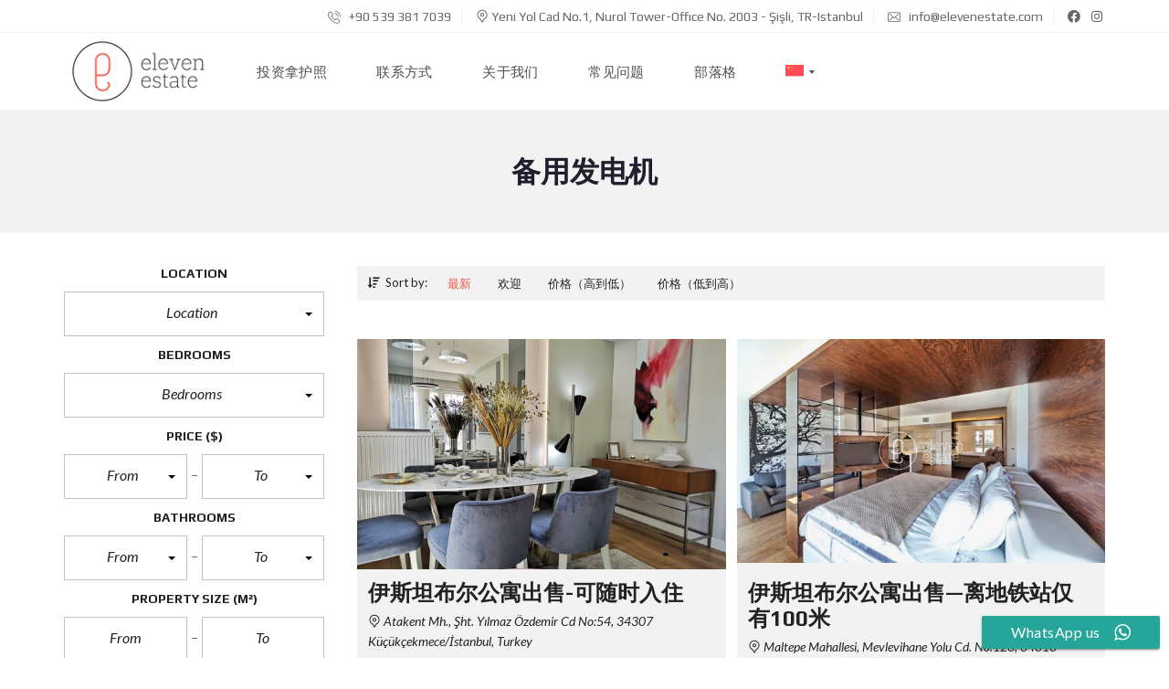

--- FILE ---
content_type: text/html; charset=UTF-8
request_url: https://elevenestate.com/zh-hans/features/%E5%A4%87%E7%94%A8%E5%8F%91%E7%94%B5%E6%9C%BA/
body_size: 25512
content:
<!DOCTYPE html>
<html lang="zh-hans" prefix="og: http://ogp.me/ns#">
<head>
    <meta charset="UTF-8">
    <meta name="viewport" content="width=device-width, initial-scale=1">
    <link rel="profile" href="http://gmpg.org/xfn/11">
    <link rel="pingback" href="https://elevenestate.com/xmlrpc.php">

    <script>
        window.mapLoaded = function() {
        }
    </script>
    <title>备用发电机 &#8211; eleven estate Istanbul</title>
<meta name='robots' content='max-image-preview:large' />
<link rel="alternate" hreflang="en" href="https://elevenestate.com/features/generator/" />
<link rel="alternate" hreflang="ar" href="https://elevenestate.com/ar/features/%d9%85%d9%88%d9%84%d8%af%d8%a9-%d9%83%d9%87%d8%b1%d8%a8%d8%a7%d8%a6%d9%8a%d8%a9/" />
<link rel="alternate" hreflang="zh-hans" href="https://elevenestate.com/zh-hans/features/%e5%a4%87%e7%94%a8%e5%8f%91%e7%94%b5%e6%9c%ba/" />
<link rel="alternate" hreflang="ru" href="https://elevenestate.com/ru/features/%d0%b3%d0%b5%d0%bd%d0%b5%d1%80%d0%b0%d1%82%d0%be%d1%80/" />
<link rel="alternate" hreflang="ja" href="https://elevenestate.com/ja/features/%e3%82%b8%e3%82%a7%e3%83%8d%e3%83%ac%e3%83%bc%e3%82%bf/" />
<link rel="alternate" hreflang="x-default" href="https://elevenestate.com/features/generator/" />
<meta property="og:locale" content="zh_CN" />
<meta property="og:type" content="object" />
<meta property="og:title" content="备用发电机" />
<meta property="og:url" content="https://elevenestate.com/zh-hans/features/%e5%a4%87%e7%94%a8%e5%8f%91%e7%94%b5%e6%9c%ba/" />
<meta property="og:site_name" content="eleven estate Istanbul" />
<link rel='dns-prefetch' href='//www.googletagmanager.com' />
<link rel='dns-prefetch' href='//cdnjs.cloudflare.com' />
<link rel='dns-prefetch' href='//fonts.googleapis.com' />
<link rel='preconnect' href='https://fonts.gstatic.com' crossorigin />
<link rel="alternate" type="application/rss+xml" title="eleven estate Istanbul &raquo; Feed" href="https://elevenestate.com/zh-hans/feed/" />
<link rel="alternate" type="application/rss+xml" title="eleven estate Istanbul &raquo; 评论 Feed" href="https://elevenestate.com/zh-hans/comments/feed/" />
<link rel="alternate" type="application/rss+xml" title="eleven estate Istanbul &raquo; 备用发电机 Features Feed" href="https://elevenestate.com/zh-hans/features/%e5%a4%87%e7%94%a8%e5%8f%91%e7%94%b5%e6%9c%ba/feed/" />
<style id='wp-img-auto-sizes-contain-inline-css' type='text/css'>
img:is([sizes=auto i],[sizes^="auto," i]){contain-intrinsic-size:3000px 1500px}
/*# sourceURL=wp-img-auto-sizes-contain-inline-css */
</style>
<style id='wp-emoji-styles-inline-css' type='text/css'>

	img.wp-smiley, img.emoji {
		display: inline !important;
		border: none !important;
		box-shadow: none !important;
		height: 1em !important;
		width: 1em !important;
		margin: 0 0.07em !important;
		vertical-align: -0.1em !important;
		background: none !important;
		padding: 0 !important;
	}
/*# sourceURL=wp-emoji-styles-inline-css */
</style>
<link rel='stylesheet' id='wp-block-library-css' href='https://elevenestate.com/wp-includes/css/dist/block-library/style.min.css?ver=6.9' type='text/css' media='all' />
<link rel='stylesheet' id='wc-blocks-style-css' href='https://elevenestate.com/wp-content/plugins/woocommerce/assets/client/blocks/wc-blocks.css?ver=wc-10.4.3' type='text/css' media='all' />
<style id='global-styles-inline-css' type='text/css'>
:root{--wp--preset--aspect-ratio--square: 1;--wp--preset--aspect-ratio--4-3: 4/3;--wp--preset--aspect-ratio--3-4: 3/4;--wp--preset--aspect-ratio--3-2: 3/2;--wp--preset--aspect-ratio--2-3: 2/3;--wp--preset--aspect-ratio--16-9: 16/9;--wp--preset--aspect-ratio--9-16: 9/16;--wp--preset--color--black: #000000;--wp--preset--color--cyan-bluish-gray: #abb8c3;--wp--preset--color--white: #ffffff;--wp--preset--color--pale-pink: #f78da7;--wp--preset--color--vivid-red: #cf2e2e;--wp--preset--color--luminous-vivid-orange: #ff6900;--wp--preset--color--luminous-vivid-amber: #fcb900;--wp--preset--color--light-green-cyan: #7bdcb5;--wp--preset--color--vivid-green-cyan: #00d084;--wp--preset--color--pale-cyan-blue: #8ed1fc;--wp--preset--color--vivid-cyan-blue: #0693e3;--wp--preset--color--vivid-purple: #9b51e0;--wp--preset--gradient--vivid-cyan-blue-to-vivid-purple: linear-gradient(135deg,rgb(6,147,227) 0%,rgb(155,81,224) 100%);--wp--preset--gradient--light-green-cyan-to-vivid-green-cyan: linear-gradient(135deg,rgb(122,220,180) 0%,rgb(0,208,130) 100%);--wp--preset--gradient--luminous-vivid-amber-to-luminous-vivid-orange: linear-gradient(135deg,rgb(252,185,0) 0%,rgb(255,105,0) 100%);--wp--preset--gradient--luminous-vivid-orange-to-vivid-red: linear-gradient(135deg,rgb(255,105,0) 0%,rgb(207,46,46) 100%);--wp--preset--gradient--very-light-gray-to-cyan-bluish-gray: linear-gradient(135deg,rgb(238,238,238) 0%,rgb(169,184,195) 100%);--wp--preset--gradient--cool-to-warm-spectrum: linear-gradient(135deg,rgb(74,234,220) 0%,rgb(151,120,209) 20%,rgb(207,42,186) 40%,rgb(238,44,130) 60%,rgb(251,105,98) 80%,rgb(254,248,76) 100%);--wp--preset--gradient--blush-light-purple: linear-gradient(135deg,rgb(255,206,236) 0%,rgb(152,150,240) 100%);--wp--preset--gradient--blush-bordeaux: linear-gradient(135deg,rgb(254,205,165) 0%,rgb(254,45,45) 50%,rgb(107,0,62) 100%);--wp--preset--gradient--luminous-dusk: linear-gradient(135deg,rgb(255,203,112) 0%,rgb(199,81,192) 50%,rgb(65,88,208) 100%);--wp--preset--gradient--pale-ocean: linear-gradient(135deg,rgb(255,245,203) 0%,rgb(182,227,212) 50%,rgb(51,167,181) 100%);--wp--preset--gradient--electric-grass: linear-gradient(135deg,rgb(202,248,128) 0%,rgb(113,206,126) 100%);--wp--preset--gradient--midnight: linear-gradient(135deg,rgb(2,3,129) 0%,rgb(40,116,252) 100%);--wp--preset--font-size--small: 13px;--wp--preset--font-size--medium: 20px;--wp--preset--font-size--large: 36px;--wp--preset--font-size--x-large: 42px;--wp--preset--spacing--20: 0.44rem;--wp--preset--spacing--30: 0.67rem;--wp--preset--spacing--40: 1rem;--wp--preset--spacing--50: 1.5rem;--wp--preset--spacing--60: 2.25rem;--wp--preset--spacing--70: 3.38rem;--wp--preset--spacing--80: 5.06rem;--wp--preset--shadow--natural: 6px 6px 9px rgba(0, 0, 0, 0.2);--wp--preset--shadow--deep: 12px 12px 50px rgba(0, 0, 0, 0.4);--wp--preset--shadow--sharp: 6px 6px 0px rgba(0, 0, 0, 0.2);--wp--preset--shadow--outlined: 6px 6px 0px -3px rgb(255, 255, 255), 6px 6px rgb(0, 0, 0);--wp--preset--shadow--crisp: 6px 6px 0px rgb(0, 0, 0);}:where(.is-layout-flex){gap: 0.5em;}:where(.is-layout-grid){gap: 0.5em;}body .is-layout-flex{display: flex;}.is-layout-flex{flex-wrap: wrap;align-items: center;}.is-layout-flex > :is(*, div){margin: 0;}body .is-layout-grid{display: grid;}.is-layout-grid > :is(*, div){margin: 0;}:where(.wp-block-columns.is-layout-flex){gap: 2em;}:where(.wp-block-columns.is-layout-grid){gap: 2em;}:where(.wp-block-post-template.is-layout-flex){gap: 1.25em;}:where(.wp-block-post-template.is-layout-grid){gap: 1.25em;}.has-black-color{color: var(--wp--preset--color--black) !important;}.has-cyan-bluish-gray-color{color: var(--wp--preset--color--cyan-bluish-gray) !important;}.has-white-color{color: var(--wp--preset--color--white) !important;}.has-pale-pink-color{color: var(--wp--preset--color--pale-pink) !important;}.has-vivid-red-color{color: var(--wp--preset--color--vivid-red) !important;}.has-luminous-vivid-orange-color{color: var(--wp--preset--color--luminous-vivid-orange) !important;}.has-luminous-vivid-amber-color{color: var(--wp--preset--color--luminous-vivid-amber) !important;}.has-light-green-cyan-color{color: var(--wp--preset--color--light-green-cyan) !important;}.has-vivid-green-cyan-color{color: var(--wp--preset--color--vivid-green-cyan) !important;}.has-pale-cyan-blue-color{color: var(--wp--preset--color--pale-cyan-blue) !important;}.has-vivid-cyan-blue-color{color: var(--wp--preset--color--vivid-cyan-blue) !important;}.has-vivid-purple-color{color: var(--wp--preset--color--vivid-purple) !important;}.has-black-background-color{background-color: var(--wp--preset--color--black) !important;}.has-cyan-bluish-gray-background-color{background-color: var(--wp--preset--color--cyan-bluish-gray) !important;}.has-white-background-color{background-color: var(--wp--preset--color--white) !important;}.has-pale-pink-background-color{background-color: var(--wp--preset--color--pale-pink) !important;}.has-vivid-red-background-color{background-color: var(--wp--preset--color--vivid-red) !important;}.has-luminous-vivid-orange-background-color{background-color: var(--wp--preset--color--luminous-vivid-orange) !important;}.has-luminous-vivid-amber-background-color{background-color: var(--wp--preset--color--luminous-vivid-amber) !important;}.has-light-green-cyan-background-color{background-color: var(--wp--preset--color--light-green-cyan) !important;}.has-vivid-green-cyan-background-color{background-color: var(--wp--preset--color--vivid-green-cyan) !important;}.has-pale-cyan-blue-background-color{background-color: var(--wp--preset--color--pale-cyan-blue) !important;}.has-vivid-cyan-blue-background-color{background-color: var(--wp--preset--color--vivid-cyan-blue) !important;}.has-vivid-purple-background-color{background-color: var(--wp--preset--color--vivid-purple) !important;}.has-black-border-color{border-color: var(--wp--preset--color--black) !important;}.has-cyan-bluish-gray-border-color{border-color: var(--wp--preset--color--cyan-bluish-gray) !important;}.has-white-border-color{border-color: var(--wp--preset--color--white) !important;}.has-pale-pink-border-color{border-color: var(--wp--preset--color--pale-pink) !important;}.has-vivid-red-border-color{border-color: var(--wp--preset--color--vivid-red) !important;}.has-luminous-vivid-orange-border-color{border-color: var(--wp--preset--color--luminous-vivid-orange) !important;}.has-luminous-vivid-amber-border-color{border-color: var(--wp--preset--color--luminous-vivid-amber) !important;}.has-light-green-cyan-border-color{border-color: var(--wp--preset--color--light-green-cyan) !important;}.has-vivid-green-cyan-border-color{border-color: var(--wp--preset--color--vivid-green-cyan) !important;}.has-pale-cyan-blue-border-color{border-color: var(--wp--preset--color--pale-cyan-blue) !important;}.has-vivid-cyan-blue-border-color{border-color: var(--wp--preset--color--vivid-cyan-blue) !important;}.has-vivid-purple-border-color{border-color: var(--wp--preset--color--vivid-purple) !important;}.has-vivid-cyan-blue-to-vivid-purple-gradient-background{background: var(--wp--preset--gradient--vivid-cyan-blue-to-vivid-purple) !important;}.has-light-green-cyan-to-vivid-green-cyan-gradient-background{background: var(--wp--preset--gradient--light-green-cyan-to-vivid-green-cyan) !important;}.has-luminous-vivid-amber-to-luminous-vivid-orange-gradient-background{background: var(--wp--preset--gradient--luminous-vivid-amber-to-luminous-vivid-orange) !important;}.has-luminous-vivid-orange-to-vivid-red-gradient-background{background: var(--wp--preset--gradient--luminous-vivid-orange-to-vivid-red) !important;}.has-very-light-gray-to-cyan-bluish-gray-gradient-background{background: var(--wp--preset--gradient--very-light-gray-to-cyan-bluish-gray) !important;}.has-cool-to-warm-spectrum-gradient-background{background: var(--wp--preset--gradient--cool-to-warm-spectrum) !important;}.has-blush-light-purple-gradient-background{background: var(--wp--preset--gradient--blush-light-purple) !important;}.has-blush-bordeaux-gradient-background{background: var(--wp--preset--gradient--blush-bordeaux) !important;}.has-luminous-dusk-gradient-background{background: var(--wp--preset--gradient--luminous-dusk) !important;}.has-pale-ocean-gradient-background{background: var(--wp--preset--gradient--pale-ocean) !important;}.has-electric-grass-gradient-background{background: var(--wp--preset--gradient--electric-grass) !important;}.has-midnight-gradient-background{background: var(--wp--preset--gradient--midnight) !important;}.has-small-font-size{font-size: var(--wp--preset--font-size--small) !important;}.has-medium-font-size{font-size: var(--wp--preset--font-size--medium) !important;}.has-large-font-size{font-size: var(--wp--preset--font-size--large) !important;}.has-x-large-font-size{font-size: var(--wp--preset--font-size--x-large) !important;}
/*# sourceURL=global-styles-inline-css */
</style>

<style id='classic-theme-styles-inline-css' type='text/css'>
/*! This file is auto-generated */
.wp-block-button__link{color:#fff;background-color:#32373c;border-radius:9999px;box-shadow:none;text-decoration:none;padding:calc(.667em + 2px) calc(1.333em + 2px);font-size:1.125em}.wp-block-file__button{background:#32373c;color:#fff;text-decoration:none}
/*# sourceURL=/wp-includes/css/classic-themes.min.css */
</style>
<link rel='stylesheet' id='wpml-blocks-css' href='https://elevenestate.com/wp-content/plugins/sitepress-multilingual-cms/dist/css/blocks/styles.css?ver=4.6.14' type='text/css' media='all' />
<link rel='stylesheet' id='pb_animate-css' href='https://elevenestate.com/wp-content/plugins/ays-popup-box/public/css/animate.css?ver=6.0.9' type='text/css' media='all' />
<link rel='stylesheet' id='ccw_main_css-css' href='https://elevenestate.com/wp-content/plugins/click-to-chat-for-whatsapp/prev/assets/css/mainstyles.css?ver=4.36' type='text/css' media='all' />
<link rel='stylesheet' id='ccw_mdstyle8_css-css' href='https://elevenestate.com/wp-content/plugins/click-to-chat-for-whatsapp/new/inc/assets/css/mdstyle8.css?ver=4.36' type='text/css' media='all' />
<link rel='stylesheet' id='contact-form-7-css' href='https://elevenestate.com/wp-content/plugins/contact-form-7/includes/css/styles.css?ver=6.1.4' type='text/css' media='all' />
<link rel='stylesheet' id='woocommerce-layout-css' href='https://elevenestate.com/wp-content/plugins/woocommerce/assets/css/woocommerce-layout.css?ver=10.4.3' type='text/css' media='all' />
<link rel='stylesheet' id='woocommerce-smallscreen-css' href='https://elevenestate.com/wp-content/plugins/woocommerce/assets/css/woocommerce-smallscreen.css?ver=10.4.3' type='text/css' media='only screen and (max-width: 768px)' />
<link rel='stylesheet' id='woocommerce-general-css' href='https://elevenestate.com/wp-content/plugins/woocommerce/assets/css/woocommerce.css?ver=10.4.3' type='text/css' media='all' />
<style id='woocommerce-inline-inline-css' type='text/css'>
.woocommerce form .form-row .required { visibility: visible; }
/*# sourceURL=woocommerce-inline-inline-css */
</style>
<link rel='stylesheet' id='wpml-legacy-horizontal-list-0-css' href='https://elevenestate.com/wp-content/plugins/sitepress-multilingual-cms/templates/language-switchers/legacy-list-horizontal/style.min.css?ver=1' type='text/css' media='all' />
<link rel='stylesheet' id='wpml-menu-item-0-css' href='https://elevenestate.com/wp-content/plugins/sitepress-multilingual-cms/templates/language-switchers/menu-item/style.min.css?ver=1' type='text/css' media='all' />
<style id='wpml-menu-item-0-inline-css' type='text/css'>
.wpml-ls-slot-41, .wpml-ls-slot-41 a, .wpml-ls-slot-41 a:visited{background-color:#ffffff;}.wpml-ls-slot-41:hover, .wpml-ls-slot-41:hover a, .wpml-ls-slot-41 a:hover{background-color:#ffffff;}.wpml-ls-slot-41.wpml-ls-current-language, .wpml-ls-slot-41.wpml-ls-current-language a, .wpml-ls-slot-41.wpml-ls-current-language a:visited{color:#000000;}.wpml-ls-slot-41.wpml-ls-current-language .wpml-ls-slot-41, .wpml-ls-slot-41.wpml-ls-current-language .wpml-ls-slot-41 a, .wpml-ls-slot-41.wpml-ls-current-language .wpml-ls-slot-41 a:visited{background-color:#ffffff;}.wpml-ls-slot-41.wpml-ls-current-language .wpml-ls-slot-41:hover, .wpml-ls-slot-41.wpml-ls-current-language .wpml-ls-slot-41:hover a, .wpml-ls-slot-41.wpml-ls-current-language .wpml-ls-slot-41 a:hover {background-color:#ffffff;}
/*# sourceURL=wpml-menu-item-0-inline-css */
</style>
<link rel='stylesheet' id='cms-navigation-style-base-css' href='https://elevenestate.com/wp-content/plugins/wpml-cms-nav/res/css/cms-navigation-base.css?ver=1.5.5' type='text/css' media='screen' />
<link rel='stylesheet' id='cms-navigation-style-css' href='https://elevenestate.com/wp-content/plugins/wpml-cms-nav/res/css/cms-navigation.css?ver=1.5.5' type='text/css' media='screen' />
<link rel='stylesheet' id='normalize-css' href='https://elevenestate.com/wp-content/themes/___myhome/assets/css/normalize.css?ver=3.1.72' type='text/css' media='all' />
<link rel='stylesheet' id='myhome-frontend-css' href='https://elevenestate.com/wp-content/themes/___myhome/assets/css/frontend.css?ver=3.1.72' type='text/css' media='all' />
<link rel='stylesheet' id='swiper-css' href='https://elevenestate.com/wp-content/themes/___myhome/assets/css/swiper.min.css?ver=3.1.72' type='text/css' media='all' />
<link rel='stylesheet' id='selectize-css' href='https://elevenestate.com/wp-content/themes/___myhome/assets/css/selectize.css?ver=3.1.72' type='text/css' media='all' />
<link rel='stylesheet' id='myhome-style-css' href='https://elevenestate.com/wp-content/themes/___myhome/style.css?ver=3.1.72' type='text/css' media='all' />
<style id='myhome-style-inline-css' type='text/css'>
            @media (min-width:1023px) {
            #mega_main_menu li.default_dropdown>.mega_dropdown {
            width:225px !important;
            }
            }
			                :root { --primary: #ef5742; }
                .mh-active-input-primary input[type=text]:focus,
                .mh-active-input-primary input[type=text]:active,
                .mh-active-input-primary input[type=search]:focus,
                .mh-active-input-primary input[type=search]:active,
                .mh-active-input-primary input[type=email]:focus,
                .mh-active-input-primary input[type=email]:active,
                .mh-active-input-primary input[type=password]:focus,
                .mh-active-input-primary input[type=password]:active,
                .mh-active-input-primary textarea:focus,
                .mh-active-input-primary textarea:active,
                .mh-active-input-primary .mh-active-input input,
                .mh-active-input-primary .mh-active-input input,
                .myhome-body.mh-active-input-primary .mh-active-input .bootstrap-select.btn-group > .btn {
                background: rgba(239,87,66,0.05)!important;
                }

                html body .primary {
                background: rgba(239,87,66)!important;
                }


                html body .mh-fixed-menu--active #mega_main_menu.mh-primary #mh-submit-button a,
                html body .mh-fixed-menu--active #mega_main_menu.mh-primary #mh-submit-button a i {
                color:  rgba(239,87,66)!important;
                }

                .mh-app-wrapper .stepper__header .stepper__step--complete + .divider {
                background: rgba(239,87,66)!important;
                }

                html body .primary--text {
                color: rgba(239,87,66)!important;
                }

                html body .primary--text textarea,
                html body .primary--text input {
                caret-color: rgba(239,87,66)!important;
                }
				                    @media (min-width:1023px) {
                    html body #mega_main_menu.mh-primary .nav_logo img {
                    height: 84px!important;
                    }
                    }
				
            /* Menu */
			
			
            @media (min-width:1023px) {
            .mh-sticky-menu-placeholder--active {
            min-height: 85px;
            }
            }

			

			
			

			
			

			
			
			
			
            /* General */

			                body,
                .mh-rs-search #myhome-listing-grid,
                .mh-slider__extra-content #myhome-listing-grid {
                background: rgba(255,255,255,1)!important;
                }
			
			
			
			
			
			
			
			
			
			
			
			
			
			
			
			
			
			
			

            /* Top Bar */
			
			
			
			
			
			
			
			
			
            /* Footer */
			
			
			
			
			
			
			
			
			
			
			
			
			
			
			
			
            /* Top Title */
			
			
			
            /* Breadcrumbs */
			
			
			
			
			
			
            /* Single Property Page */
			
			
			
			
			
			
			
			
			
			
			
			
			
			
            /* Property card */
			
			
			
			
			
			
			
			
			
			
			
			
            /* Search Form */
			
			
			
			
			
			
			
			
			
			
			
			
			
			
			
			
			
			
			
			
            /* Agent Carousel / List */
			
			
			
			
			
			

			
            /* Blog */

			
			
			
			
			
			
			
			
			
			
			
			
			
			
			
			
			
			
			
			
			
			
			

            /* Sidebar */
			
			
			
			

			

			
			
			
			
			
			
            /* Post Card */
			
			
			
			
			
			
			
            /* Map */
			
			
			
			
			
			
			
			
			
			
			
            /* Compare Bar */
			
			
			
			
			
			
			
			
			
			
            /* User panel */

			
			
			
			
			
			
			
			
			
			
			
						
			
			
			                @media (min-width: 1023px) {
                .logo_link {
                margin-right: 48px!important;
                }
                }
			
			                @media (min-width: 1023px) {
                html body #mega_main_menu.mh-primary > .menu_holder > .menu_inner > ul > li[class*="columns"] {
                margin-right: 10px!important;
                }
                }
			
			
/*# sourceURL=myhome-style-inline-css */
</style>
<link rel='stylesheet' id='subscribe-forms-css-css' href='https://elevenestate.com/wp-content/plugins/easy-social-share-buttons3/assets/modules/subscribe-forms.min.css?ver=9.3' type='text/css' media='all' />
<link rel='stylesheet' id='easy-social-share-buttons-css' href='https://elevenestate.com/wp-content/plugins/easy-social-share-buttons3/assets/css/easy-social-share-buttons.min.css?ver=9.3' type='text/css' media='all' />
<link rel='stylesheet' id='mmm_mega_main_menu-css' href='https://elevenestate.com/wp-content/plugins/mega_main_menu/src/css/cache.skin.css?ver=1767804819' type='text/css' media='all' />
<link rel='stylesheet' id='myhome-idx-broker-css' href='https://elevenestate.com/wp-content/plugins/myhome-idx-broker/assets/css/main.css?ver=2.1.23' type='text/css' media='all' />
<link rel='stylesheet' id='myhome-font-awesome-css' href='https://cdnjs.cloudflare.com/ajax/libs/font-awesome/5.15.2/css/all.min.css?ver=3.1.72' type='text/css' media='all' />
<link rel='stylesheet' id='bsf-Defaults-css' href='https://elevenestate.com/wp-content/uploads/smile_fonts/Defaults/Defaults.css?ver=3.19.22' type='text/css' media='all' />
<link rel="preload" as="style" href="https://fonts.googleapis.com/css?family=Lato:400,400italic,700%7CPlay:400,700&#038;subset=latin-ext&#038;display=block&#038;ver=1767804819" /><link rel="stylesheet" href="https://fonts.googleapis.com/css?family=Lato:400,400italic,700%7CPlay:400,700&#038;subset=latin-ext&#038;display=block&#038;ver=1767804819" media="print" onload="this.media='all'"><noscript><link rel="stylesheet" href="https://fonts.googleapis.com/css?family=Lato:400,400italic,700%7CPlay:400,700&#038;subset=latin-ext&#038;display=block&#038;ver=1767804819" /></noscript><script type="text/javascript" src="https://elevenestate.com/wp-includes/js/jquery/jquery.min.js?ver=3.7.1" id="jquery-core-js"></script>
<script type="text/javascript" src="https://elevenestate.com/wp-includes/js/jquery/jquery-migrate.min.js?ver=3.4.1" id="jquery-migrate-js"></script>
<script type="text/javascript" id="ays-pb-js-extra">
/* <![CDATA[ */
var pbLocalizeObj = {"ajax":"https://elevenestate.com/wp-admin/admin-ajax.php","seconds":"seconds","thisWillClose":"This will close in","icons":{"close_icon":"\u003Csvg class=\"ays_pb_material_close_icon\" xmlns=\"https://www.w3.org/2000/svg\" height=\"36px\" viewBox=\"0 0 24 24\" width=\"36px\" fill=\"#000000\" alt=\"Pop-up Close\"\u003E\u003Cpath d=\"M0 0h24v24H0z\" fill=\"none\"/\u003E\u003Cpath d=\"M19 6.41L17.59 5 12 10.59 6.41 5 5 6.41 10.59 12 5 17.59 6.41 19 12 13.41 17.59 19 19 17.59 13.41 12z\"/\u003E\u003C/svg\u003E","close_circle_icon":"\u003Csvg class=\"ays_pb_material_close_circle_icon\" xmlns=\"https://www.w3.org/2000/svg\" height=\"24\" viewBox=\"0 0 24 24\" width=\"36\" alt=\"Pop-up Close\"\u003E\u003Cpath d=\"M0 0h24v24H0z\" fill=\"none\"/\u003E\u003Cpath d=\"M12 2C6.47 2 2 6.47 2 12s4.47 10 10 10 10-4.47 10-10S17.53 2 12 2zm5 13.59L15.59 17 12 13.41 8.41 17 7 15.59 10.59 12 7 8.41 8.41 7 12 10.59 15.59 7 17 8.41 13.41 12 17 15.59z\"/\u003E\u003C/svg\u003E","volume_up_icon":"\u003Csvg class=\"ays_pb_fa_volume\" xmlns=\"https://www.w3.org/2000/svg\" height=\"24\" viewBox=\"0 0 24 24\" width=\"36\"\u003E\u003Cpath d=\"M0 0h24v24H0z\" fill=\"none\"/\u003E\u003Cpath d=\"M3 9v6h4l5 5V4L7 9H3zm13.5 3c0-1.77-1.02-3.29-2.5-4.03v8.05c1.48-.73 2.5-2.25 2.5-4.02zM14 3.23v2.06c2.89.86 5 3.54 5 6.71s-2.11 5.85-5 6.71v2.06c4.01-.91 7-4.49 7-8.77s-2.99-7.86-7-8.77z\"/\u003E\u003C/svg\u003E","volume_mute_icon":"\u003Csvg xmlns=\"https://www.w3.org/2000/svg\" height=\"24\" viewBox=\"0 0 24 24\" width=\"24\"\u003E\u003Cpath d=\"M0 0h24v24H0z\" fill=\"none\"/\u003E\u003Cpath d=\"M7 9v6h4l5 5V4l-5 5H7z\"/\u003E\u003C/svg\u003E"}};
//# sourceURL=ays-pb-js-extra
/* ]]> */
</script>
<script type="text/javascript" src="https://elevenestate.com/wp-content/plugins/ays-popup-box/public/js/ays-pb-public.js?ver=6.0.9" id="ays-pb-js"></script>
<script type="text/javascript" src="//elevenestate.com/wp-content/plugins/revslider/sr6/assets/js/rbtools.min.js?ver=6.7.12" async id="tp-tools-js"></script>
<script type="text/javascript" src="//elevenestate.com/wp-content/plugins/revslider/sr6/assets/js/rs6.min.js?ver=6.7.12" async id="revmin-js"></script>
<script type="text/javascript" src="https://elevenestate.com/wp-content/plugins/woocommerce/assets/js/jquery-blockui/jquery.blockUI.min.js?ver=2.7.0-wc.10.4.3" id="wc-jquery-blockui-js" data-wp-strategy="defer"></script>
<script type="text/javascript" id="wc-add-to-cart-js-extra">
/* <![CDATA[ */
var wc_add_to_cart_params = {"ajax_url":"/wp-admin/admin-ajax.php","wc_ajax_url":"/zh-hans/?wc-ajax=%%endpoint%%","i18n_view_cart":"\u67e5\u770b\u8d2d\u7269\u8f66","cart_url":"https://elevenestate.com/zh-hans/","is_cart":"","cart_redirect_after_add":"no"};
//# sourceURL=wc-add-to-cart-js-extra
/* ]]> */
</script>
<script type="text/javascript" src="https://elevenestate.com/wp-content/plugins/woocommerce/assets/js/frontend/add-to-cart.min.js?ver=10.4.3" id="wc-add-to-cart-js" data-wp-strategy="defer"></script>
<script type="text/javascript" src="https://elevenestate.com/wp-content/plugins/woocommerce/assets/js/js-cookie/js.cookie.min.js?ver=2.1.4-wc.10.4.3" id="wc-js-cookie-js" defer="defer" data-wp-strategy="defer"></script>
<script type="text/javascript" id="woocommerce-js-extra">
/* <![CDATA[ */
var woocommerce_params = {"ajax_url":"/wp-admin/admin-ajax.php","wc_ajax_url":"/zh-hans/?wc-ajax=%%endpoint%%","i18n_password_show":"\u663e\u793a\u5bc6\u7801","i18n_password_hide":"\u9690\u85cf\u5bc6\u7801"};
//# sourceURL=woocommerce-js-extra
/* ]]> */
</script>
<script type="text/javascript" src="https://elevenestate.com/wp-content/plugins/woocommerce/assets/js/frontend/woocommerce.min.js?ver=10.4.3" id="woocommerce-js" defer="defer" data-wp-strategy="defer"></script>
<script type="text/javascript" src="https://elevenestate.com/wp-content/plugins/js_composer/assets/js/vendors/woocommerce-add-to-cart.js?ver=8.0" id="vc_woocommerce-add-to-cart-js-js"></script>

<!-- Google tag (gtag.js) snippet added by Site Kit -->
<!-- Site Kit 添加的 Google Analytics 代码段 -->
<script type="text/javascript" src="https://www.googletagmanager.com/gtag/js?id=GT-PLHPBMG" id="google_gtagjs-js" async></script>
<script type="text/javascript" id="google_gtagjs-js-after">
/* <![CDATA[ */
window.dataLayer = window.dataLayer || [];function gtag(){dataLayer.push(arguments);}
gtag("set","linker",{"domains":["elevenestate.com"]});
gtag("js", new Date());
gtag("set", "developer_id.dZTNiMT", true);
gtag("config", "GT-PLHPBMG");
//# sourceURL=google_gtagjs-js-after
/* ]]> */
</script>
<script></script><link rel="https://api.w.org/" href="https://elevenestate.com/zh-hans/wp-json/" /><link rel="alternate" title="JSON" type="application/json" href="https://elevenestate.com/zh-hans/wp-json/wp/v2/features/340" /><link rel="EditURI" type="application/rsd+xml" title="RSD" href="https://elevenestate.com/xmlrpc.php?rsd" />
<meta name="generator" content="WordPress 6.9" />
<meta name="generator" content="WooCommerce 10.4.3" />
<meta name="generator" content="Redux 4.5.4" /><meta name="generator" content="WPML ver:4.6.14 stt:5,60,1,28,46;" />
<meta name="generator" content="Site Kit by Google 1.170.0" /><meta name="google-site-verification" content="uuPGZorc7zlzJzybmhDyRPOtagC0lQTzaY2Kg9uGKRs" /><style>/* CSS added by WP Meta and Date Remover*/.wp-block-post-author__name{display:none !important;}
.wp-block-post-date{display:none !important;}
 .entry-meta {display:none !important;}
	.home .entry-meta { display: none; }
	.entry-footer {display:none !important;}
	.home .entry-footer { display: none; }</style>            <style>
                @font-face {
                    font-family: "Flaticon";
                    src: url("https://demo1.myhometheme.net/wp-content/themes/myhome/assets/fonts/Flaticon.eot");
                    src: url("https://demo1.myhometheme.net/wp-content/themes/myhome/assets/fonts/Flaticon.eot?#iefix") format("embedded-opentype"),
                    url("https://demo1.myhometheme.net/wp-content/themes/myhome/assets/fonts/Flaticon.woff") format("woff"),
                    url("https://demo1.myhometheme.net/wp-content/themes/myhome/assets/fonts/Flaticon.ttf") format("truetype"),
                    url("https://demo1.myhometheme.net/wp-content/themes/myhome/assets/fonts/Flaticon.svg#Flaticon") format("svg");
                }

                @media screen and (-webkit-min-device-pixel-ratio: 0) {
                    @font-face {
                        font-family: "Flaticon";
                        src: url("https://demo1.myhometheme.net/wp-content/themes/myhome/assets/fonts/Flaticon.svg#Flaticon") format("svg");
                    }
                }
            </style>
				<noscript><style>.woocommerce-product-gallery{ opacity: 1 !important; }</style></noscript>
	
<!-- Google AdSense meta tags added by Site Kit -->
<meta name="google-adsense-platform-account" content="ca-host-pub-2644536267352236">
<meta name="google-adsense-platform-domain" content="sitekit.withgoogle.com">
<!-- End Google AdSense meta tags added by Site Kit -->

<script type="text/javascript">var essb_settings = {"ajax_url":"https:\/\/elevenestate.com\/wp-admin\/admin-ajax.php","essb3_nonce":"4367c98e0a","essb3_plugin_url":"https:\/\/elevenestate.com\/wp-content\/plugins\/easy-social-share-buttons3","essb3_stats":false,"essb3_ga":false,"essb3_ga_ntg":false,"blog_url":"https:\/\/elevenestate.com\/","post_id":"7669"};</script><meta name="generator" content="Powered by WPBakery Page Builder - drag and drop page builder for WordPress."/>
<meta name="generator" content="Powered by Slider Revolution 6.7.12 - responsive, Mobile-Friendly Slider Plugin for WordPress with comfortable drag and drop interface." />
<script>function setREVStartSize(e){
			//window.requestAnimationFrame(function() {
				window.RSIW = window.RSIW===undefined ? window.innerWidth : window.RSIW;
				window.RSIH = window.RSIH===undefined ? window.innerHeight : window.RSIH;
				try {
					var pw = document.getElementById(e.c).parentNode.offsetWidth,
						newh;
					pw = pw===0 || isNaN(pw) || (e.l=="fullwidth" || e.layout=="fullwidth") ? window.RSIW : pw;
					e.tabw = e.tabw===undefined ? 0 : parseInt(e.tabw);
					e.thumbw = e.thumbw===undefined ? 0 : parseInt(e.thumbw);
					e.tabh = e.tabh===undefined ? 0 : parseInt(e.tabh);
					e.thumbh = e.thumbh===undefined ? 0 : parseInt(e.thumbh);
					e.tabhide = e.tabhide===undefined ? 0 : parseInt(e.tabhide);
					e.thumbhide = e.thumbhide===undefined ? 0 : parseInt(e.thumbhide);
					e.mh = e.mh===undefined || e.mh=="" || e.mh==="auto" ? 0 : parseInt(e.mh,0);
					if(e.layout==="fullscreen" || e.l==="fullscreen")
						newh = Math.max(e.mh,window.RSIH);
					else{
						e.gw = Array.isArray(e.gw) ? e.gw : [e.gw];
						for (var i in e.rl) if (e.gw[i]===undefined || e.gw[i]===0) e.gw[i] = e.gw[i-1];
						e.gh = e.el===undefined || e.el==="" || (Array.isArray(e.el) && e.el.length==0)? e.gh : e.el;
						e.gh = Array.isArray(e.gh) ? e.gh : [e.gh];
						for (var i in e.rl) if (e.gh[i]===undefined || e.gh[i]===0) e.gh[i] = e.gh[i-1];
											
						var nl = new Array(e.rl.length),
							ix = 0,
							sl;
						e.tabw = e.tabhide>=pw ? 0 : e.tabw;
						e.thumbw = e.thumbhide>=pw ? 0 : e.thumbw;
						e.tabh = e.tabhide>=pw ? 0 : e.tabh;
						e.thumbh = e.thumbhide>=pw ? 0 : e.thumbh;
						for (var i in e.rl) nl[i] = e.rl[i]<window.RSIW ? 0 : e.rl[i];
						sl = nl[0];
						for (var i in nl) if (sl>nl[i] && nl[i]>0) { sl = nl[i]; ix=i;}
						var m = pw>(e.gw[ix]+e.tabw+e.thumbw) ? 1 : (pw-(e.tabw+e.thumbw)) / (e.gw[ix]);
						newh =  (e.gh[ix] * m) + (e.tabh + e.thumbh);
					}
					var el = document.getElementById(e.c);
					if (el!==null && el) el.style.height = newh+"px";
					el = document.getElementById(e.c+"_wrapper");
					if (el!==null && el) {
						el.style.height = newh+"px";
						el.style.display = "block";
					}
				} catch(e){
					console.log("Failure at Presize of Slider:" + e)
				}
			//});
		  };</script>
<style id="myhome_redux-dynamic-css" title="dynamic-css" class="redux-options-output">
                              html body.myhome-body .mh-menu-primary-color-background .mh-header:not(.mh-header--transparent) #mega_main_menu.mh-primary > .menu_holder > .menu_inner > span.nav_logo,
                              html body.myhome-body .mh-menu-primary-color-background .mh-header:not(.mh-header--transparent) #mega_main_menu.mh-primary > .menu_holder > .mmm_fullwidth_container,
                              .myhome-body .mh-thumbnail__featured,
                              .myhome-body .calendar_wrap table tbody td a:hover,
                              .myhome-body .dropdown-menu > li.selected a,
                              .myhome-body .mdl-button.mdl-button--raised.mdl-button--primary,
                              .myhome-body .mdl-button.mdl-button--primary-ghost:hover,
                              .myhome-body .mdl-button.mdl-button--primary-ghost:active,
                              .myhome-body .mdl-button.mdl-button--primary-ghost:focus,
                              .myhome-body .mdl-button.mdl-button--compare-active,
                              .myhome-body .mdl-button.mdl-button--compare-active:hover,
                              .myhome-body .mdl-button.mdl-button--compare-active:active,
                              .myhome-body .mdl-button.mdl-button--compare-active:focus,
                              .myhome-body .mh-accordion .ui-accordion-header.ui-accordion-header-active,
                              .myhome-body .mh-caption__inner,
                              .myhome-body .mh-compare__price,
                              .myhome-body .mh-estate__slider__price,
                              .myhome-body .mh-estate__details__price,
                              .myhome-body .mh-heading--top-separator:after,
                              .myhome-body .mh-heading--bottom-separator:after,
                              .myhome-body .mh-loader,
                              .myhome-body .wpcf7-form .wpcf7-form-control.wpcf7-submit,
                              .myhome-body .mh-loader:before,
                              .myhome-body .mh-loader:after,
                              .myhome-body .mh-map-panel__element button:hover,
                              .myhome-body .mh-map-panel .mh-map-panel__element button.mh-button--active,
                              .myhome-body .mh-map-panel .mh-map-panel__element button.mh-button--active:hover,
                              .myhome-body .mh-map-panel .mh-map-panel__element button.mh-button--active:active,
                              .myhome-body .mh-map-panel .mh-map-panel__element button.mh-button--active:focus,
                              .myhome-body .mh-map-zoom__element button:hover,
                              .myhome-body .mh-map-infobox,
                              .myhome-body .mh-post-single__nav__prev:before,
                              .myhome-body .mh-post-single__nav__next:before,
                              .myhome-body .mh-slider__card-short__price,
                              .myhome-body .mh-slider__card-default__price,
                              .myhome-body #estate_slider_card .tparrows:hover:before,
                              .myhome-body #estate_slider_card_short .tparrows:hover:before,
                              .myhome-body #mh_rev_slider_single .tparrows:hover:before,
                              .myhome-body #mh_rev_gallery_single .tparrows:hover:before,
                              .myhome-body .mh-social-icon:hover,
                              .myhome-body .mh-top-header--primary,
                              .myhome-body .mh-top-header-big:not(.mh-top-header-big--primary) .mh-top-header-big__panel,
                              .myhome-body .mh-top-header-big.mh-top-header-big--primary,
                              .myhome-body .mh-browse-estate__row:first-child,
                              .myhome-body .mh-widget-title__text:before,
                              .myhome-body .owl-carousel .owl-dots .owl-dot.active span,
                              .myhome-body .tagcloud a:hover,
                              .myhome-body .tagcloud a:active,
                              .myhome-body .tagcloud a:focus,
                              .myhome-body .mh-menu ul li a:before,
                              .myhome-body .widget_pages ul li a:before,
                              .myhome-body .widget_meta ul li a:before,
                              .myhome-body .widget_recent_entries ul li a:before,
                              .myhome-body .widget_nav_menu ul li a:before,
                              .myhome-body .widget_categories ul li a:before,
                              .myhome-body .widget_archive ul li a:before,
                              .myhome-body .calendar_wrap table #today,
                              .myhome-body .mh-background-color-primary,
                              .myhome-body .mh-user-panel__menu ul li.mh-user-panel__menu__li--active button,
                              .myhome-body .mh-user-panel__menu ul li.mh-user-panel__menu__li--active a,
                              .myhome-body .mh-top-header--primary .mh-top-bar-user-panel__user-info,
                              .myhome-body .mh-top-header-big .mh-top-bar-user-panel__user-info,
                              .myhome-body .awesomplete mark,
                              .myhome-body .idx-omnibar-form.idx-omnibar-original-form button,
                              .myhome-body .idx-omnibar-form.idx-omnibar-original-form .awesomplete > ul > li mark,
                              .myhome-body #IDX-main #IDX-resultsRow .IDX-resultsDetailsLink a:hover,
                              .myhome-body #IDX-main #IDX-formSubmit,
                              .myhome-body #IDX-main #IDX-submitBtn,
                              .myhome-body #IDX-main #IDX-scheduleShowing,
                              .myhome-body #IDX-main #IDX-photoGalleryLink,
                              .myhome-body #IDX-main .IDX-detailsVirtualTourLink,   
                              .myhome-body #IDX-main #IDX-detailsVirtualTour,
                              .myhome-body .IDX-qsInput.IDX-qsButtonInput, 
                              .myhome-body #IDX-main.IDX-category-map #IDX-criteriaText, 
                              .myhome-body .mh-fixed-menu--active .mh-menu-primary-color-background .mega_main_menu,
                              .myhome-body.mh-active-input-primary .mh-search__panel > div:not(:first-child) .is-checked .mdl-radio__inner-circle,
                              .myhome-body #myhome-idx-wrapper #IDX-leadToolsBar,
                              .myhome-body #myhome-idx-wrapper #IDX-submitBtn,
                              .myhome-body #myhome-idx-wrapper #IDX-formSubmit,
                              .myhome-body #myhome-idx-wrapper #IDX-submitBtn:hover,
                              .myhome-body #myhome-idx-wrapper #IDX-formSubmit:hover,
                              .myhome-body #myhome-idx-wrapper__details-detailsDynamic-1008 .IDX-detailsVirtualTourLink,
                              .myhome-body #myhome-idx-wrapper .IDX-page-listing .IDX-detailsVirtualTourLink,
                              .myhome-body #myhome-idx-wrapper__details-detailsDynamic-1008 .IDX-detailsVirtualTourLink:hover,
                              .myhome-body #myhome-idx-wrapper .IDX-page-listing .IDX-detailsVirtualTourLink:hover,
                              .myhome-body #myhome-idx-wrapper__details-detailsDynamic-1008 #IDX-main.IDX-category-details #IDX-photoGalleryLink,
                              .myhome-body #myhome-idx-wrapper__details-detailsDynamic-1008 #IDX-main.IDX-category-details #IDX-scheduleShowing,
                              .myhome-body #myhome-idx-wrapper .IDX-page-listing #IDX-photoGalleryLink,
                              .myhome-body #myhome-idx-wrapper .IDX-page-listing #IDX-scheduleShowing,
                              .myhome-body #myhome-idx-wrapper__details-detailsDynamic-1008 #IDX-main.IDX-category-details #IDX-photoGalleryLink:hover,
                              .myhome-body #myhome-idx-wrapper__details-detailsDynamic-1008 #IDX-main.IDX-category-details #IDX-scheduleShowing:hover,
                              .myhome-body #myhome-idx-wrapper .IDX-page-listing #IDX-photoGalleryLink:hover,
                              .myhome-body #myhome-idx-wrapper .IDX-page-listing #IDX-scheduleShowing:hover,
                              .myhome-body .myhome-idx-wrapper__mortgage_calculator-mobileFirstMortgage-1002 .IDX-input-group-addon,
                              .myhome-body .myhome-idx-wrapper__map_search_page-mapsearch-1000 #IDX-criteriaText,
                              .myhome-body .myhome-idx-wrapper__map_search_page-mapsearch-1000 #IDX-criteriaWindow .ui-widget-content .ui-slider-range,
                              .myhome-body .myhome-idx-wrapper__map_search_page-mapsearch-1000 #IDX-criteriaWindow .ui-widget-content,
                              .myhome-body .idx-omnibar-form button,
                              .myhome-body .myhome-idx-wrapper__results-mobileFirstResults-1006 .IDX-resultsDetailsLink a:hover,
                              .myhome-body .IDX-type-roster #IDX-rosterFilterSubmit,
                              .myhome-body .IDX-type-roster #IDX-rosterFilterSubmit:hover,
                              .myhome-body .myhome-idx-wrapper__search_page-searchBase-1005 #IDX-loginSubmit,
                              .myhome-body #myhome-idx-wrapper .IDX-category-search #IDX-loginSubmit, 
                              .myhome-body .myhome-idx-wrapper__search_page-searchBase-1005 #IDX-loginSubmit:hover,
                              .myhome-body #myhome-idx-wrapper .IDX-category-search #IDX-loginSubmit:hover,
                              .myhome-body .myhome-idx-wrapper__my_account-myaccount-1000 input[type=submit],
                              .myhome-body .myhome-idx-wrapper__my_account-myaccount-1000 input[type=submit]:hover,
                              .myhome-body .myhome-idx-wrapper__user_signup-usersignup-1002 #IDX-submitBtn,
                              .myhome-body .myhome-idx-wrapper__user_signup-usersignup-1002 #IDX-submitBtn:hover,
                              .myhome-body .myhome-idx-wrapper__user_login-userlogin-1001 #IDX-loginSubmit,
                              .myhome-body .myhome-idx-wrapper__user_login-userlogin-1001 #IDX-loginSubmit:hover,
                              .myhome-body #IDX-widgetLeadLoginWrapper.IDX-widgetLeadLoginWrapper input[type=submit],
                              .myhome-body #IDX-widgetLeadLoginWrapper.IDX-widgetLeadLoginWrapper input[type=submit]:hover,
                              .myhome-body #LeadSignup.LeadSignup input[type=submit],
                              .myhome-body #LeadSignup.LeadSignup input[type=submit]:hover,
                              .myhome-body .IDX-quicksearchWrapper .IDX-quicksearchForm .IDX-qsInput.IDX-qsButtonInput,
                              .myhome-body #myhome-idx-wrapper.myhome-idx-wrapper__mortgage_calculator-mobileFirstMortgage-1002 .IDX-input-group-addon,
                              .myhome-body #myhome-idx-wrapper.myhome-idx-wrapper__mortgage_calculator-mobileFirstMortgage-1002 .IDX-btn-primary,
                              .myhome-body #myhome-idx-wrapper.myhome-idx-wrapper__mortgage_calculator-mobileFirstMortgage-1002 .IDX-btn-primary:hover,
                               html body.myhome-body .ui-dialog[aria-labelledby*=IDX-loadingScreen] #IDX-loadingScreen,
                               html body.myhome-body .ui-dialog[aria-labelledby*=IDX-loadingScreen] #IDX-loadingScreen:before,
                               html body.myhome-body .ui-dialog[aria-labelledby*=IDX-loadingScreen] #IDX-loadingScreen:after,
                               .IDX-registrationModal #IDX-registration .IDX-btn-primary,
                               .IDX-registrationModal #IDX-registration .IDX-btn-primary:hover,
                               .myhome-body .myhome-idx-wrapper__photo_gallery-mobileFirstPhotoGallery-1003 #IDX-photoGallery .IDX-arrow:hover,
                               .myhome-body div[id*=IDX-carouselGallery-] + a:hover,
                               .myhome-idx-wrapper__results-mobileFirstResults-1006 #IDX-resultsRefineSubmit,
                               .myhome-idx-wrapper__results-mobileFirstResults-1006 #IDX-resultsRefineSubmit:hover,                               
                               .myhome-body .mh-app-wrapper .primary,
                               .myhome-body div.awesomplete mark,
                               .myhome-body .mh-popup-login .mh-popup-login__tab-button.active,
                               .myhome-body .mh-app__sidebar-nav__avatar-placeholder:hover,
                               .myhome-body .mh-pricing-table__row--name,
                               .myhome-body .woocommerce #respond input#submit.alt,
                               .myhome-body .woocommerce a.button.alt,
                               .myhome-body .woocommerce button.button.alt,
                               .myhome-body .woocommerce input.button.alt,
                               .myhome-body .mh-field-plans__list__image__icon       
                            {background-color:#ef5742;}
                              .myhome-body blockquote,
                              .myhome-body html body .mh-menu-primary-color-background #mega_main_menu.mh-primary > .menu_holder > .mmm_fullwidth_container,
                              .myhome-body input[type=text]:focus,
                              .myhome-body input[type=text]:active,
                              .myhome-body input[type=password]:focus,
                              .myhome-body input[type=password]:active,
                              .myhome-body input[type=email]:focus,
                              .myhome-body input[type=email]:active,
                              .myhome-body input[type=search]:focus,
                              .myhome-body input[type=search]:active,
                              .myhome-body input[type=tel]:focus,
                              .myhome-body input[type=tel]:active,
                              .myhome-body textarea:focus,
                              .myhome-body textarea:active,
                              .myhome-body .sticky,
                              .myhome-body .mh-active-input input,
                              .myhome-body .mh-active-input .bootstrap-select.btn-group > .btn,
                              .myhome-body .mdl-button.mdl-button--primary-ghost,
                              .myhome-body .mh-compare,
                              .myhome-body .tagcloud a:hover, 
                              .myhome-body .tagcloud a:active,
                              .myhome-body .tagcloud a:focus,
                              .myhome-body .mh-map-panel,
                              .myhome-body .mh-map-zoom,
                              .myhome-body .mh-map-infobox:after,
                              .myhome-body .mh-map-infobox .mh-map-infobox__img-wrapper,
                              .myhome-body .mh-search-horizontal,
                              .myhome-body .mh-search-map-top .mh-search-horizontal,
                              .myhome-body .mh-social-icon:hover:after,
                              .myhome-body .mh-top-header--primary,
                              .myhome-body .owl-carousel .owl-dots .owl-dot.active span,
                              .myhome-body .mh-border-color-primary,
                              .myhome-body .mh-post .post-content blockquote,
                              .myhome-body .mh-user-panel-info,                       
                              .myhome-body.mh-active-input-primary .mh-search__panel > div:not(:first-child) .is-checked .mdl-radio__outer-circle,
                              html body.myhome-body .mh-menu-primary-color-background .mh-header:not(.mh-header--transparent) #mega_main_menu.mh-primary > .menu_holder > .mmm_fullwidth_container,
                              .myhome-body .myhome-idx-wrapper__photo_gallery-photogallery-1002 .IDX-photoGallery,
                              .myhome-body .myhome-idx-wrapper__map_search_page-mapsearch-1000 #IDX-searchNavWrapper,
                              .myhome-body .myhome-idx-wrapper__results-mobileFirstResults-1006 .IDX-propertyTypeHeader,
                              .myhome-body .myhome-idx-wrapper__results-mobileFirstResults-1006 .IDX-resultsDetailsLink a,
                              .myhome-body .myhome-idx-wrapper__search_page-searchBase-1005 #IDX-searchNavWrapper,
                              .myhome-body #myhome-idx-wrapper .IDX-category-search #IDX-searchNavWrapper,
                              .myhome-body .myhome-idx-wrapper__search_page-searchStandard-1002 #IDX-searchNavWrapper,
                              .myhome-body #myhome-idx-wrapper.myhome-idx-wrapper__mortgage_calculator-mobileFirstMortgage-1002 .IDX-well,
                              .myhome-body div[id*=IDX-carouselGallery-] + a,
                              .myhome-body .mh-app-wrapper .primary,
                              .myhome-body .tabs
                              {border-color:#ef5742;}
                              .myhome-body .mh-navbar__menu ul:first-child > li:hover > a,
                              .myhome-body .mh-navbar__container .mh-navbar__menu ul:first-child > li:hover > a:first-child,
                              .myhome-body .mh-pagination a:hover,
                              .myhome-body .page-numbers.current,
                              .myhome-body .mh-footer-top--dark a:hover,
                              .myhome-body .mh-footer-top--dark a:active,
                              .myhome-body .mh-footer-top--dark a:focus,                              
                              .myhome-body.input-myhome .mh-active-input input,
                              .myhome-body .tt-highlight,
                              .myhome-body .mh-breadcrumbs__item a:hover, 
                              .myhome-body .mh-breadcrumbs__back:hover,
                              .myhome-body .mh-breadcrumbs__back:hover i,
                              .myhome-body .mh-active-input .bootstrap-select.btn-group > .btn,
                              .myhome-body .mh-active-input .bootstrap-select.btn-group .dropdown-toggle .filter-option,
                              .myhome-body .mdl-button.mdl-button--primary-ghost,
                              .myhome-body .mdl-button.mdl-button--primary-ghost:hover,
                              .myhome-body .mdl-button.mdl-button--primary-ghost:active,
                              .myhome-body .mdl-button.mdl-button--primary-ghost:focus,
                              .myhome-body .mdl-button.mdl-button--primary-font,
                              html body #mega_main_menu.mh-primary #mh-submit-button a,
                              html body.myhome-body #mega_main_menu.mh-primary #mh-submit-button a i,
                              html body.myhome-body #mega_main_menu.mh-primary > .menu_holder > .menu_inner > ul > li:hover > a:after,
                              html body.myhome-body  #mega_main_menu.mh-primary > .menu_holder > .menu_inner > ul > li:hover > .item_link *,
                              .myhome-body .comment-edit-link:hover,
                              .myhome-body .comment-reply-link:hover,
                              .myhome-body .mh-compare__feature-list li a:hover,
                              .myhome-body .mh-compare__list__element a:hover,
                              .myhome-body .mh-compare__list__element a:hover i,
                              .myhome-body .mh-estate__list__element a:hover,
                              .myhome-body .mh-estate__list__element a:hover i,
                              .myhome-body .mh-estate-horizontal__primary,
                              .myhome-body .mh-estate-vertical__primary,
                              .myhome-body .mh-filters__button.mh-filters__button--active,
                              .myhome-body .mh-filters__button.mh-filters__button--active:hover,
                              .myhome-body button.mh-filters__right__button--active,
                              .myhome-body .mh-loader-wrapper-map,
                              .myhome-body .mh-loader,
                              .myhome-body .mh-register-terms .mh-register-terms__text a,
                              .myhome-body .mh-register-field__terms .mh-register-field__terms__text a,
                              .myhome-body .mh-form-container__reset:hover,
                              .myhome-body .mh-map-wrapper__noresults,
                              .myhome-body .mh-map-pin i,
                              .myhome-body .mh-navbar__wrapper #mh-submit-button a:hover,
                              .myhome-body .mh-pagination--single-post,
                              .myhome-body .mh-post-single__meta a:hover,
                              .myhome-body .mh-search__heading-big,
                              .myhome-body .mh-button-transparent:hover,
                              .myhome-body .mh-user-panel__plans__row .mh-user-panel__plans__cell-4 button:hover,
                              .myhome-body .mh-browse-estate__cell-3 a:hover,
                              .myhome-body .mh-browse-estate__cell-payment a:hover,
                              .myhome-body .mh-user-pagination li:hover,
                              .myhome-body .mh-user-pagination li.mh-user-pagination__element-active,
                              .myhome-body .mh-top-header-big__element:not(.mh-top-header-big__panel) a:hover,
                              .myhome-body .mh-color-primary,
                              .myhome-body .mh-top-header:not(.mh-top-header--primary) a:hover,
                              .myhome-body .mh-top-header-big .mh-top-header-big__social-icons a:hover,                              
                              .myhome-body .mh-top-header-big .mh-top-header-big__social-icons button:hover,
                              .myhome-body .mh-estate__details > div a:hover,
                              .myhome-body .recentcomments a:hover,
                              .myhome-body .rsswidget:hover,
                              .myhome-body .mh-post .post-content a:hover,
                              .myhome-body .link-primary:hover,                              
                              .myhome-body .mh-estate__agent__content a:hover,     
                              .myhome-body .mh-pagination--properties li.active a,  
                              .myhome-body .mh-page-type-v2__content a,
                              .myhome-body .idx-omnibar-form.idx-omnibar-original-form .awesomplete > ul > li:hover,
                              .myhome-body .idx-omnibar-form.idx-omnibar-original-form .awesomplete > ul > li[aria-selected="true"],
                              .myhome-body #IDX-main #IDX-resultsRow .IDX-field-listingPrice.IDX-field-price.IDX-field .IDX-text,
                              .myhome-body #IDX-main #IDX-resultsRow .IDX-resultsDetailsLink a,
                              .myhome-body #IDX-main.IDX-category-details #IDX-detailsTopNav .IDX-topLink a:hover,
                              .myhome-body #IDX-main.IDX-category-details .IDX-listAsRow li span,
                              .myhome-body #IDX-main.IDX-category-details .IDX-listAsRow li a:hover,
                              .myhome-body #IDX-main.IDX-category-search .IDX-listAsRow li span,
                              .myhome-body #IDX-main.IDX-category-map .IDX-listAsRow li span,
                              .myhome-body #IDX-main.IDX-category-search .IDX-listAsRow li a:hover,
                              .myhome-body #IDX-main.IDX-category-map .IDX-listAsRow li a:hover,
                              .myhome-body #IDX-main.IDX-category-search .IDX-listAsRow li span,
                              .myhome-body #IDX-main.IDX-category-map .IDX-listAsRow li span,
                              .myhome-body #IDX-main.IDX-category-search .IDX-listAsRow li a:hover,
                              .myhome-body #IDX-main.IDX-category-map .IDX-listAsRow li a:hover,
                              .myhome-body #IDX-main.IDX-category-details #IDX-detailsField-listingPrice #IDX-detailsPrice,
                              .myhome-body .mh-rs-search #myhome-search-form-submit .mh-search__panel--keyword .mh-search__panel.mh-active-input:after,                        
                              .myhome-body.mh-active-input-primary .mh-search__panel > div:not(:first-child) .is-checked .mdl-radio__label,
                              .myhome-body #myhome-idx-wrapper__details-detailsDynamic-1008 #IDX-nextLastButtons #IDX-nextProp,
                              .myhome-body #myhome-idx-wrapper .IDX-page-listing #IDX-nextLastButtons #IDX-nextProp,
                              .myhome-body #myhome-idx-wrapper__details-detailsDynamic-1008 #IDX-hotLinks a:hover,
                              .myhome-body #myhome-idx-wrapper .IDX-page-listing #IDX-hotLinks a:hover,
                              .myhome-body #myhome-idx-wrapper__details-detailsDynamic-1008 #IDX-main.IDX-category-details #IDX-detailsField-listingPrice #IDX-detailsPrice,
                              .myhome-body #myhome-idx-wrapper .IDX-page-listing #IDX-detailsField-listingPrice #IDX-detailsPrice,
                              .myhome-body #myhome-idx-wrapper__details-detailsDynamic-1008 #IDX-main.IDX-category-details #IDX-detailsTopNav .IDX-topLink a:hover,
                              .myhome-body #myhome-idx-wrapper .IDX-page-listing #IDX-detailsTopNav .IDX-topLink a:hover,
                              .myhome-body #myhome-idx-wrapper__details-detailsDynamic-1008 #IDX-main.IDX-category-details .IDX-listAsRow li span,
                              .myhome-body #myhome-idx-wrapper .IDX-page-listing .IDX-listAsRow li span,
                              .myhome-body #myhome-idx-wrapper__details-detailsDynamic-1008 #IDX-main.IDX-category-details .IDX-listAsRow li a:hover,
                              .myhome-body #myhome-idx-wrapper .IDX-page-listing .IDX-listAsRow li a:hover,
                              .myhome-body .myhome-idx-wrapper__photo_gallery-photogallery-1002 .IDX-page-photogallery #IDX-previousPage a:hover,
                              .myhome-body .idx-omnibar-form .awesomplete > ul > li:hover,
                              .myhome-body .idx-omnibar-form .awesomplete > ul > li[aria-selected="true"],
                              .myhome-body .myhome-idx-wrapper__results-mobileFirstResults-1006 .IDX-propertyTypeHeader,
                              .myhome-body .myhome-idx-wrapper__results-mobileFirstResults-1006 .IDX-field-listingPrice.IDX-field-price.IDX-field .IDX-text,
                              .myhome-body .myhome-idx-wrapper__results-mobileFirstResults-1006 .IDX-resultsDetailsLink a,
                              .myhome-body .myhome-idx-wrapper__search_page-searchBase-1005 .IDX-emailUpdateSignupText,
                              .myhome-body #myhome-idx-wrapper .IDX-category-search .IDX-emailUpdateSignupText,
                              .myhome-body .myhome-idx-wrapper__my_account-myaccount-1000 .IDX-backLink:hover,
                              .myhome-body .myhome-idx-wrapper__user_signup-usersignup-1002 #IDX-loginText a,
                              .myhome-body div[id*=IDX-carouselGallery-] .IDX-carouselPrice,
                              .myhome-body .IDX-showcaseTable .IDX-showcasePrice,
                              .myhome-body .IDX-slideshowWrapper .IDX-slideshowPrice,                            
                              .myhome-body .myhome-idx-wrapper__results-mobileFirstResults-1006 #IDX-agentbio .IDX-actionLinks a,
                              .myhome-body .IDX-searchNavItem > span,
                              html body.myhome-body .ui-dialog[aria-labelledby*=IDX-loadingScreen] #IDX-loadingScreen,
                              .myhome-body .myhome-idx-wrapper__photo_gallery-mobileFirstPhotoGallery-1003 .IDX-showcaseThumbnails-button.IDX-active,
                              .myhome-body div[id*=IDX-carouselGallery-] + a,
                              .myhome-body .mh-popup-top-info i,
                              .myhome-body .mh-pricing-table__row--sold,
                              .myhome-body.mh-active-input-primary .mh-active-input input,
                              .myhome-body .mh-estate__list .mh-estate__list__inner .mh-estate__list__element--attachment a:hover                               
                            {color:#ef5742;}
                            body,
                            button,
                            input,
                            optgroup,
                            select,
                            textarea,
                            .mh-accordion .ui-accordion-header,
                            .mh-estate-horizontal__subheading,
                            .mh-estate-horizontal__primary,
                            .mh-estate-vertical__subheading,
                            .mh-estate-vertical__primary,
                            .mh-map-infobox,
                            .mh-user-panel-info__heading,
                            .mh-font-body
                        {font-family:Lato;font-weight:400;} .mh-main-font-italic{font-family:Lato;font-weight:400;font-style:italic;}                     
                      .mh-estate-horizontal__primary,
                      .mh-estate-vertical__primary   
                     {font-family:Lato;font-weight:700;}
							h1,
                            h2,
                            h3,
                            h4,
                            h5,
                            h6,
                            .mh-estate__details__price,
                            .mh-top-header,
                            .mh-top-header-big__panel,   
                            .mh-caption__inner,
                            .mh-slider-single__price,
                            .mh-heading-font-bold,
                            .mh-search__results,
                            .mh-user-panel__user__content
                        {font-family:Play;font-weight:400;}
                                 h1,
                                 .mh-caption__inner,
                                 .mh-slider-single__price,
                                 .mh-heading-font-bold,
                                 .mh-search__results,
                                 .mh-user-panel__user__content,                     
                                 #IDX-main .IDX-control-label,
                                 .mh-top-title__heading, 
                                 #myhome-idx-wrapper .IDX-control-label,
                                 #myhome-idx-wrapper .IDX-addressField label,
                                 #myhome-idx-wrapper__details-detailsDynamic-1008 #IDX-detailsFeaturedAgentdisplayname,
                                 #myhome-idx-wrapper .IDX-page-listing #IDX-detailsFeaturedAgentdisplayname,
                                .myhome-idx-wrapper__results-mobileFirstResults-1006 .IDX-bioName,
                                #IDX-featuredAgentWrap.IDX-featuredAgentWrap .IDX-featuredAgentContact,
                                .IDX-showcaseTable .IDX-showcasePrice,
                                .IDX-slideshowWrapper .IDX-slideshowPrice                
                            {font-family:Play;font-weight:700;}</style>	<!-- Fonts Plugin CSS - https://fontsplugin.com/ -->
	<style>
			</style>
	<!-- Fonts Plugin CSS -->
	<noscript><style> .wpb_animate_when_almost_visible { opacity: 1; }</style></noscript><style id="wpforms-css-vars-root">
				:root {
					--wpforms-field-border-radius: 3px;
--wpforms-field-border-style: solid;
--wpforms-field-border-size: 1px;
--wpforms-field-background-color: #ffffff;
--wpforms-field-border-color: rgba( 0, 0, 0, 0.25 );
--wpforms-field-border-color-spare: rgba( 0, 0, 0, 0.25 );
--wpforms-field-text-color: rgba( 0, 0, 0, 0.7 );
--wpforms-field-menu-color: #ffffff;
--wpforms-label-color: rgba( 0, 0, 0, 0.85 );
--wpforms-label-sublabel-color: rgba( 0, 0, 0, 0.55 );
--wpforms-label-error-color: #d63637;
--wpforms-button-border-radius: 3px;
--wpforms-button-border-style: none;
--wpforms-button-border-size: 1px;
--wpforms-button-background-color: #066aab;
--wpforms-button-border-color: #066aab;
--wpforms-button-text-color: #ffffff;
--wpforms-page-break-color: #066aab;
--wpforms-background-image: none;
--wpforms-background-position: center center;
--wpforms-background-repeat: no-repeat;
--wpforms-background-size: cover;
--wpforms-background-width: 100px;
--wpforms-background-height: 100px;
--wpforms-background-color: rgba( 0, 0, 0, 0 );
--wpforms-background-url: none;
--wpforms-container-padding: 0px;
--wpforms-container-border-style: none;
--wpforms-container-border-width: 1px;
--wpforms-container-border-color: #000000;
--wpforms-container-border-radius: 3px;
--wpforms-field-size-input-height: 43px;
--wpforms-field-size-input-spacing: 15px;
--wpforms-field-size-font-size: 16px;
--wpforms-field-size-line-height: 19px;
--wpforms-field-size-padding-h: 14px;
--wpforms-field-size-checkbox-size: 16px;
--wpforms-field-size-sublabel-spacing: 5px;
--wpforms-field-size-icon-size: 1;
--wpforms-label-size-font-size: 16px;
--wpforms-label-size-line-height: 19px;
--wpforms-label-size-sublabel-font-size: 14px;
--wpforms-label-size-sublabel-line-height: 17px;
--wpforms-button-size-font-size: 17px;
--wpforms-button-size-height: 41px;
--wpforms-button-size-padding-h: 15px;
--wpforms-button-size-margin-top: 10px;
--wpforms-container-shadow-size-box-shadow: none;

				}
			</style><link rel='stylesheet' id='ays-pb-min-css' href='https://elevenestate.com/wp-content/plugins/ays-popup-box/public/css/ays-pb-public-min.css?ver=6.0.9' type='text/css' media='all' />
<link rel='stylesheet' id='rs-plugin-settings-css' href='//elevenestate.com/wp-content/plugins/revslider/sr6/assets/css/rs6.css?ver=6.7.12' type='text/css' media='all' />
<style id='rs-plugin-settings-inline-css' type='text/css'>
#rs-demo-id {}
/*# sourceURL=rs-plugin-settings-inline-css */
</style>
</head>

<body id="myhome-app" class="archive tax-features term-340 wp-theme-___myhome theme-___myhome mmm mega_main_menu-2-2-1-1 woocommerce-no-js myhome-body  mh-active-input-primary myhome-3-1-72 essb-9.3 wpb-js-composer js-comp-ver-8.0 vc_responsive">

                <div class="mh-top-header mh-top-header--default">

                    <div class="mh-layout">

                        
                                                    <span class="mh-top-header__element mh-top-header__element--phone">
								<a href="tel:+905393817039">
									<i class="flaticon-phone"></i>
                                    +90 539 381 7039								</a>
							</span>
                        
                                                    <span class="mh-top-header__element">
								<address>
									<i class="flaticon-pin"></i>
                                    Yeni Yol Cad No.1, Nurol Tower-Offıce No. 2003 - Şişli, TR-Istanbul								</address>
							</span>
                        
                                                    <span class="mh-top-header__element mh-top-header__element--mail">
								<a href="mailto:info@elevenestate.com">
									<i class="flaticon-mail-2"></i>
                                    info@elevenestate.com								</a>
							</span>
                        
                                                    <span class="mh-top-header__element mh-top-header__element--social-icons">
								    <span>
        <a href="https://www.facebook.com/Eleven-Estate-Istanbul-126850471276574/" target="_blank">
            <i class="fab fa-facebook mh-top-header-big__element__icon-big"></i>
        </a>
    </span>


    <span>
        <a href="https://www.instagram.com/eleven_estate_istanbul/" target="_blank">
            <i class="fab fa-instagram mh-top-header-big__element__icon-big"></i>
        </a>
    </span>



							</span>
                        
                        <div class="mh-top-bar-user-panel-small">
                                                    </div>
                    </div>
                </div>
            
            
                <div class="mh-header">
                    <!-- begin "mega_main_menu" --> <div id="mega_main_menu" class="mh-primary primary_style-flat icons-left first-lvl-align-left first-lvl-separator-none direction-horizontal fullwidth-disable pushing_content-disable mobile_minimized-enable dropdowns_trigger-hover dropdowns_animation-anim_4 no-logo no-search no-woo_cart no-buddypress responsive-enable coercive_styles-disable indefinite_location_mode-disable language_direction-ltr version-2-2-1-1 mh-primary primary_style-flat icons-left first-lvl-align-left first-lvl-separator-none direction-horizontal fullwidth-disable pushing_content-disable mobile_minimized-enable dropdowns_trigger-hover dropdowns_animation-anim_4 no-logo no-search no-woo_cart no-buddypress responsive-enable coercive_styles-disable indefinite_location_mode-disable language_direction-ltr version-2-2-1-1 mega_main mega_main_menu"> 	<div class="menu_holder"> 	<div class="mmm_fullwidth_container"></div><!-- class="fullwidth_container" --> 		<div class="menu_inner">            <span class="nav_logo">
            <a class="mobile_toggle">
                <span class="mobile_button">
                    <span class="symbol_menu"><i class="fas fa-bars"></i></span>
                    <span class="symbol_cross"><i class="fas fa-times"></i></span>
                </span>
            </a>
				                    <a class="logo_link" href="https://elevenestate.com/zh-hans/"
                       title="eleven estate Istanbul">
                    <img
                            src="https://elevenestate.com/wp-content/uploads/logo_white_background.jpg"
                            data-logo="https://elevenestate.com/wp-content/uploads/logo_white_background.jpg"
	                    						alt="eleven estate Istanbul"
                    >
                </a>
				            </span>
			 			<!-- /class="nav_logo" --> 				<ul id="mega_main_menu_ul" class="mega_main_menu_ul"> <li id="menu-item-7201" class="menu-item menu-item-type-post_type menu-item-object-page menu-item-7201 default_dropdown  drop_to_right submenu_default_width columns1"> 	<a href="https://elevenestate.com/zh-hans/%e6%8a%95%e8%b5%84%e6%8b%bf%e6%8a%a4%e7%85%a7-%e5%9c%9f%e8%80%b3%e5%85%b6-%e6%88%bf%e4%ba%a7-%e5%85%ac%e6%b0%91/" class="item_link  disable_icon" tabindex="1"> 		<i class=""></i>  		<span class="link_content"> 			<span class="link_text"> 				投资拿护照 			</span> 		</span> 	</a> </li> <li id="menu-item-7287" class="menu-item menu-item-type-post_type menu-item-object-page menu-item-7287 default_dropdown  drop_to_right submenu_default_width columns1"> 	<a href="https://elevenestate.com/zh-hans/%e8%81%94%e7%b3%bb%e6%96%b9%e5%bc%8f/" class="item_link  disable_icon" tabindex="2"> 		<i class=""></i>  		<span class="link_content"> 			<span class="link_text"> 				联系方式 			</span> 		</span> 	</a> </li> <li id="menu-item-10695" class="menu-item menu-item-type-post_type menu-item-object-page menu-item-10695 default_dropdown  drop_to_right submenu_default_width columns1"> 	<a href="https://elevenestate.com/zh-hans/%e5%85%b3%e4%ba%8e%e6%88%91%e4%bb%ac/" class="item_link  disable_icon" tabindex="3"> 		<i class=""></i>  		<span class="link_content"> 			<span class="link_text"> 				关于我们 			</span> 		</span> 	</a> </li> <li id="menu-item-6006" class="menu-item menu-item-type-post_type menu-item-object-page menu-item-6006 default_dropdown  drop_to_right submenu_default_width columns1"> 	<a href="https://elevenestate.com/zh-hans/%e5%b8%b8%e8%a7%81%e9%97%ae%e9%a2%98/" class="item_link  disable_icon" tabindex="4"> 		<i class=""></i>  		<span class="link_content"> 			<span class="link_text"> 				常见问题 			</span> 		</span> 	</a> </li> <li id="menu-item-10696" class="menu-item menu-item-type-post_type menu-item-object-page current_page_parent menu-item-10696 default_dropdown  drop_to_right submenu_default_width columns1"> 	<a href="https://elevenestate.com/zh-hans/%e9%83%a8%e8%90%bd%e6%a0%bc/" class="item_link  disable_icon" tabindex="5"> 		<i class=""></i>  		<span class="link_content"> 			<span class="link_text"> 				部落格 			</span> 		</span> 	</a> </li> <li id="menu-item-wpml-ls-41-zh-hans" class="menu-item wpml-ls-slot-41 wpml-ls-item wpml-ls-item-zh-hans wpml-ls-current-language wpml-ls-menu-item menu-item-type-wpml_ls_menu_item menu-item-object-wpml_ls_menu_item menu-item-has-children menu-item-wpml-ls-41-zh-hans default_dropdown  drop_to_right submenu_default_width columns1"> 	<a href="https://elevenestate.com/zh-hans/features/%e5%a4%87%e7%94%a8%e5%8f%91%e7%94%b5%e6%9c%ba/" class="item_link  disable_icon" tabindex="6"> 		<i class=""></i>  		<span class="link_content"> 			<span class="link_text"> 				<img             class="wpml-ls-flag"             src="https://elevenestate.com/wp-content/plugins/sitepress-multilingual-cms/res/flags/zh-hans.svg"             alt="简体中文"             width=20             height=12     /> 			</span> 		</span> 	</a> 	<ul class="mega_dropdown"> 	<li id="menu-item-wpml-ls-41-en" class="menu-item wpml-ls-slot-41 wpml-ls-item wpml-ls-item-en wpml-ls-menu-item wpml-ls-first-item menu-item-type-wpml_ls_menu_item menu-item-object-wpml_ls_menu_item menu-item-wpml-ls-41-en default_dropdown  drop_to_right submenu_default_width columns1"> 		<a href="https://elevenestate.com/features/generator/" class="item_link  disable_icon" tabindex="7"> 			<i class=""></i>  			<span class="link_content"> 				<span class="link_text"> 					<img             class="wpml-ls-flag"             src="https://elevenestate.com/wp-content/plugins/sitepress-multilingual-cms/res/flags/en.svg"             alt="英语"             width=20             height=12     /> 				</span> 			</span> 		</a> 	</li> 	<li id="menu-item-wpml-ls-41-ar" class="menu-item wpml-ls-slot-41 wpml-ls-item wpml-ls-item-ar wpml-ls-menu-item menu-item-type-wpml_ls_menu_item menu-item-object-wpml_ls_menu_item menu-item-wpml-ls-41-ar default_dropdown  drop_to_right submenu_default_width columns1"> 		<a href="https://elevenestate.com/ar/features/%d9%85%d9%88%d9%84%d8%af%d8%a9-%d9%83%d9%87%d8%b1%d8%a8%d8%a7%d8%a6%d9%8a%d8%a9/" class="item_link  disable_icon" tabindex="8"> 			<i class=""></i>  			<span class="link_content"> 				<span class="link_text"> 					<img             class="wpml-ls-flag"             src="https://elevenestate.com/wp-content/uploads/flags/Arabicflag.png"             alt="阿拉伯语"             width=20             height=12     /> 				</span> 			</span> 		</a> 	</li> 	<li id="menu-item-wpml-ls-41-ru" class="menu-item wpml-ls-slot-41 wpml-ls-item wpml-ls-item-ru wpml-ls-menu-item menu-item-type-wpml_ls_menu_item menu-item-object-wpml_ls_menu_item menu-item-wpml-ls-41-ru default_dropdown  drop_to_right submenu_default_width columns1"> 		<a href="https://elevenestate.com/ru/features/%d0%b3%d0%b5%d0%bd%d0%b5%d1%80%d0%b0%d1%82%d0%be%d1%80/" class="item_link  disable_icon" tabindex="9"> 			<i class=""></i>  			<span class="link_content"> 				<span class="link_text"> 					<img             class="wpml-ls-flag"             src="https://elevenestate.com/wp-content/plugins/sitepress-multilingual-cms/res/flags/ru.svg"             alt="俄语"             width=20             height=12     /> 				</span> 			</span> 		</a> 	</li> 	<li id="menu-item-wpml-ls-41-ja" class="menu-item wpml-ls-slot-41 wpml-ls-item wpml-ls-item-ja wpml-ls-menu-item wpml-ls-last-item menu-item-type-wpml_ls_menu_item menu-item-object-wpml_ls_menu_item menu-item-wpml-ls-41-ja default_dropdown  drop_to_right submenu_default_width columns1"> 		<a href="https://elevenestate.com/ja/features/%e3%82%b8%e3%82%a7%e3%83%8d%e3%83%ac%e3%83%bc%e3%82%bf/" class="item_link  disable_icon" tabindex="10"> 			<i class=""></i>  			<span class="link_content"> 				<span class="link_text"> 					<img             class="wpml-ls-flag"             src="https://elevenestate.com/wp-content/plugins/sitepress-multilingual-cms/res/flags/ja.svg"             alt="日语"             width=20             height=12     /> 				</span> 			</span> 		</a> 	</li> 	</ul><!-- /.mega_dropdown --> </li></ul> 		</div><!-- /class="menu_inner" --> 	</div><!-- /class="menu_holder" --> </div><!-- /id="mega_main_menu" -->                </div>
                <div
            class="mh-top-title"
		    >
					                <h1 class="mh-top-title__heading">备用发电机</h1>
					
		
		    </div>
	<div class="mh-layout mh-top-title-offset">
				<listing-grid
			id="myhome-listing-grid"
			class="mh-search-left"
			config-key='MyHomeListing1769184705'
		>
			                <div class="mh-sidebar-more">
                    <div class="mh-sidebar-more__content">
	                                        </div>
                    <div class="mh-sidebar-more__info">
                        <h3>Placeholder</h3>
                        <div>To add or modify elements in this area, please use the &quot;Backend Editor&quot;</div>
                    </div>
                </div>
					</listing-grid>
			</div>

<footer
        id="footer"
        class="mh-footer-top mh-background-cover mh-footer-top--dark"
    >

    
        <div class="mh-footer__inner">
            <div class="mh-layout">
                <div class="mh-footer__row">

                    
                        <div class="mh-footer__row__column widget mh-footer__row__column--1of4">

                                                            <div class="mh-footer__logo">
                                    <img
                                            src="https://elevenestate.com/wp-content/uploads/white_logo_transparent_background.png"
                                            alt="eleven estate Istanbul"
                                    >
                                </div>
                            
                            
                                                            <address class="mh-footer__contact">
                                    <i class="flaticon-pin"></i>
                                    Yeni Yol Cad No.1, Nurol Tower-Office No. 2003 - Şişli, TR-Istanbul                                </address>
                            
                                                            <div class="mh-footer__contact">
                                    <a href="tel:+905393817039">
                                        <i class="flaticon-phone"></i>
                                        +90 539 381 7039                                    </a>
                                </div>
                            
                                                            <div class="mh-footer__contact">
                                    <a href="mailto:info@elevenestate.com">
                                        <i class="flaticon-mail-2"></i>
                                        info@elevenestate.com                                    </a>
                                </div>
                            
                        </div>

                    
                    <div class="widget_text mh-footer__row__column mh-footer__row__column--1of4 widget widget_custom_html" id="custom_html-2"><div class="textwidget custom-html-widget"></div></div><div class="mh-footer__row__column mh-footer__row__column--1of4 widget widget_nav_menu" id="nav_menu-2"><div class="menu-footermenue-chinese-simplified-container"><ul id="menu-footermenue-chinese-simplified" class="menu"><li id="menu-item-6878" class="menu-item menu-item-type-post_type menu-item-object-page menu-item-6878"><a href="https://elevenestate.com/zh-hans/privacy/">Privacy</a></li> <li id="menu-item-7204" class="menu-item menu-item-type-post_type menu-item-object-page menu-item-7204"><a href="https://elevenestate.com/zh-hans/%e8%81%94%e7%b3%bb%e6%96%b9%e5%bc%8f/">联系方式</a></li> </ul></div></div><div class="mh-footer__row__column mh-footer__row__column--1of4 widget widget-mh-social-icons" id="myhome-social-icons-widget-2">        <div class="mh-social-icons"><a class="mh-social-icon" target="_blank" href="https://www.facebook.com/Eleven-Estate-Istanbul-126850471276574/">
				                <svg xmlns="http://www.w3.org/2000/svg" viewBox="0 0 320 512">
                    <!--!Font Awesome Free 6.5.1 by @fontawesome - https://fontawesome.com License - https://fontawesome.com/license/free Copyright 2024 Fonticons, Inc.-->
                    <path d="M80 299.3V512H196V299.3h86.5l18-97.8H196V166.9c0-51.7 20.3-71.5 72.7-71.5c16.3 0 29.4 .4 37 1.2V7.9C291.4 4 256.4 0 236.2 0C129.3 0 80 50.5 80 159.4v42.1H14v97.8H80z"/>
                </svg>
			                </a>
							<a class="mh-social-icon" target="_blank" href="https://www.instagram.com/eleven_estate_istanbul/">
				                <svg xmlns="http://www.w3.org/2000/svg" viewBox="0 0 448 512">
                    <!--!Font Awesome Free 6.5.1 by @fontawesome - https://fontawesome.com License - https://fontawesome.com/license/free Copyright 2024 Fonticons, Inc.-->
                    <path d="M224.1 141c-63.6 0-114.9 51.3-114.9 114.9s51.3 114.9 114.9 114.9S339 319.5 339 255.9 287.7 141 224.1 141zm0 189.6c-41.1 0-74.7-33.5-74.7-74.7s33.5-74.7 74.7-74.7 74.7 33.5 74.7 74.7-33.6 74.7-74.7 74.7zm146.4-194.3c0 14.9-12 26.8-26.8 26.8-14.9 0-26.8-12-26.8-26.8s12-26.8 26.8-26.8 26.8 12 26.8 26.8zm76.1 27.2c-1.7-35.9-9.9-67.7-36.2-93.9-26.2-26.2-58-34.4-93.9-36.2-37-2.1-147.9-2.1-184.9 0-35.8 1.7-67.6 9.9-93.9 36.1s-34.4 58-36.2 93.9c-2.1 37-2.1 147.9 0 184.9 1.7 35.9 9.9 67.7 36.2 93.9s58 34.4 93.9 36.2c37 2.1 147.9 2.1 184.9 0 35.9-1.7 67.7-9.9 93.9-36.2 26.2-26.2 34.4-58 36.2-93.9 2.1-37 2.1-147.8 0-184.8zM398.8 388c-7.8 19.6-22.9 34.7-42.6 42.6-29.5 11.7-99.5 9-132.1 9s-102.7 2.6-132.1-9c-19.6-7.8-34.7-22.9-42.6-42.6-11.7-29.5-9-99.5-9-132.1s-2.6-102.7 9-132.1c7.8-19.6 22.9-34.7 42.6-42.6 29.5-11.7 99.5-9 132.1-9s102.7-2.6 132.1 9c19.6 7.8 34.7 22.9 42.6 42.6 11.7 29.5 9 99.5 9 132.1s2.7 102.7-9 132.1z"/>
                </svg>
			                </a>
							<a class="mh-social-icon" target="_blank" href="https://www.youtube.com/@elevenestateistanbul8900/shorts">
				                <svg xmlns="http://www.w3.org/2000/svg" viewBox="0 0 576 512">
                    <!--!Font Awesome Free 6.5.1 by @fontawesome - https://fontawesome.com License - https://fontawesome.com/license/free Copyright 2024 Fonticons, Inc.-->
                    <path d="M549.7 124.1c-6.3-23.7-24.8-42.3-48.3-48.6C458.8 64 288 64 288 64S117.2 64 74.6 75.5c-23.5 6.3-42 24.9-48.3 48.6-11.4 42.9-11.4 132.3-11.4 132.3s0 89.4 11.4 132.3c6.3 23.7 24.8 41.5 48.3 47.8C117.2 448 288 448 288 448s170.8 0 213.4-11.5c23.5-6.3 42-24.2 48.3-47.8 11.4-42.9 11.4-132.3 11.4-132.3s0-89.4-11.4-132.3zm-317.5 213.5V175.2l142.7 81.2-142.7 81.2z"/>
                </svg>
			                </a>
																			</div></div>
                </div>
            </div>
        </div>
    
    
        <div class="mh-footer-bottom ">
            <div class="mh-layout">
                2024 ELEVENESTATE.COM - All rights reserved.            </div>
        </div>

    
</footer>
<account id="myhome-account"></account>
<save-search id="myhome-save-search"></save-search>

		<script>
			window.RS_MODULES = window.RS_MODULES || {};
			window.RS_MODULES.modules = window.RS_MODULES.modules || {};
			window.RS_MODULES.waiting = window.RS_MODULES.waiting || [];
			window.RS_MODULES.defered = false;
			window.RS_MODULES.moduleWaiting = window.RS_MODULES.moduleWaiting || {};
			window.RS_MODULES.type = 'compiled';
		</script>
		<script type="speculationrules">
{"prefetch":[{"source":"document","where":{"and":[{"href_matches":"/zh-hans/*"},{"not":{"href_matches":["/wp-*.php","/wp-admin/*","/wp-content/uploads/*","/wp-content/*","/wp-content/plugins/*","/wp-content/themes/___myhome/*","/zh-hans/*\\?(.+)"]}},{"not":{"selector_matches":"a[rel~=\"nofollow\"]"}},{"not":{"selector_matches":".no-prefetch, .no-prefetch a"}}]},"eagerness":"conservative"}]}
</script>
                <script>
                    var flag = true;
                    jQuery(document).on('vc-full-width-row', function () {
                        if (flag) {
                            flag = false

                            window.dispatchEvent(new Event('resize'));

                            lazySizes.autoSizer.checkElems();
                        }
                    });
                </script>
				<!-- Click to Chat - prev - https://holithemes.com/plugins/click-to-chat/ v4.36 -->
<div class="ccw_plugin mdstyle8 chatbot" style="bottom:10px; right:10px;">
    <div class="style8 animated no-animation ccw-no-hover-an">
        <a target="_blank" class="btn ccw-analytics" id="style-8" data-ccw="style-8" rel="noreferrer" 
            style="background-color: #26a69a; " 
            onmouseover = "this.style.backgroundColor = '#26a69a', document.getElementsByClassName('ccw-s8-icon')[0].style.color = '#fff', document.getElementsByClassName('ccw-s8-span')[0].style.color = '#fff' " 
            onmouseout  = "this.style.backgroundColor = '#26a69a', document.getElementsByClassName('ccw-s8-icon')[0].style.color = '#fff', document.getElementsByClassName('ccw-s8-span')[0].style.color = '#fff' " 
            href="https://web.whatsapp.com/send?phone=905393817039&#038;text=" >   
        <i class="material-icons right icon icon-whatsapp2 ccw-s8-icon ccw-analytics" data-ccw="style-8" id="s8-icon" style="color: #fff ;" ></i>
        <span class="ccw-s8-span ccw-analytics" id="s8-text" data-ccw="style-8" style="color: #fff ;" >WhatsApp us</span>
        </a>
    </div>
</div>	<script type='text/javascript'>
		(function () {
			var c = document.body.className;
			c = c.replace(/woocommerce-no-js/, 'woocommerce-js');
			document.body.className = c;
		})();
	</script>
	<script type="text/javascript" id="ccw_app-js-extra">
/* <![CDATA[ */
var ht_ccw_var = {"page_title":"\u4f0a\u65af\u5766\u5e03\u5c14\u516c\u5bd3\u51fa\u552e-\u53ef\u968f\u65f6\u5165\u4f4f","google_analytics":"","ga_category":"","ga_action":"","ga_label":""};
//# sourceURL=ccw_app-js-extra
/* ]]> */
</script>
<script type="text/javascript" src="https://elevenestate.com/wp-content/plugins/click-to-chat-for-whatsapp/prev/assets/js/app.js?ver=4.36" id="ccw_app-js"></script>
<script type="text/javascript" src="https://elevenestate.com/wp-includes/js/dist/hooks.min.js?ver=dd5603f07f9220ed27f1" id="wp-hooks-js"></script>
<script type="text/javascript" src="https://elevenestate.com/wp-includes/js/dist/i18n.min.js?ver=c26c3dc7bed366793375" id="wp-i18n-js"></script>
<script type="text/javascript" id="wp-i18n-js-after">
/* <![CDATA[ */
wp.i18n.setLocaleData( { 'text direction\u0004ltr': [ 'ltr' ] } );
//# sourceURL=wp-i18n-js-after
/* ]]> */
</script>
<script type="text/javascript" src="https://elevenestate.com/wp-content/plugins/contact-form-7/includes/swv/js/index.js?ver=6.1.4" id="swv-js"></script>
<script type="text/javascript" id="contact-form-7-js-translations">
/* <![CDATA[ */
( function( domain, translations ) {
	var localeData = translations.locale_data[ domain ] || translations.locale_data.messages;
	localeData[""].domain = domain;
	wp.i18n.setLocaleData( localeData, domain );
} )( "contact-form-7", {"translation-revision-date":"2024-12-09 02:48:04+0000","generator":"GlotPress\/4.0.1","domain":"messages","locale_data":{"messages":{"":{"domain":"messages","plural-forms":"nplurals=1; plural=0;","lang":"zh_CN"},"Error:":["\u62a5\u9519\uff1a"]}},"comment":{"reference":"includes\/js\/index.js"}} );
//# sourceURL=contact-form-7-js-translations
/* ]]> */
</script>
<script type="text/javascript" id="contact-form-7-js-before">
/* <![CDATA[ */
var wpcf7 = {
    "api": {
        "root": "https:\/\/elevenestate.com\/zh-hans\/wp-json\/",
        "namespace": "contact-form-7\/v1"
    },
    "cached": 1
};
//# sourceURL=contact-form-7-js-before
/* ]]> */
</script>
<script type="text/javascript" src="https://elevenestate.com/wp-content/plugins/contact-form-7/includes/js/index.js?ver=6.1.4" id="contact-form-7-js"></script>
<script type="text/javascript" id="custom-script-js-extra">
/* <![CDATA[ */
var wpdata = {"object_id":"340","site_url":"https://elevenestate.com"};
//# sourceURL=custom-script-js-extra
/* ]]> */
</script>
<script type="text/javascript" src="https://elevenestate.com/wp-content/plugins/wp-meta-and-date-remover/assets/js/inspector.js?ver=1.1" id="custom-script-js"></script>
<script type="text/javascript" id="lazy-sizes-js-before">
/* <![CDATA[ */
            window.lazySizesConfig = window.lazySizesConfig || {};
            window.lazySizesConfig.loadMode = 1;
			
//# sourceURL=lazy-sizes-js-before
/* ]]> */
</script>
<script type="text/javascript" src="https://elevenestate.com/wp-content/themes/___myhome/assets/js/lazysizes.min.js?ver=3.1.72" id="lazy-sizes-js"></script>
<script type="text/javascript" id="myhome-min-js-extra">
/* <![CDATA[ */
var MyHome = {"site":"https://elevenestate.com","compare":"0","api":"https://elevenestate.com/zh-hans/wp-json/myhome/v1/estates","panelUrl":"/panel/","user_fields":[],"is_register_open":"","requestUrl":"https://elevenestate.com/wp-admin/admin-ajax.php","nonce":"4f9b72b078","mapStyle":"[{featureType:\"administrative\",elementType:\"labels.text.fill\",stylers:[{color:\"#444444\"}]},{featureType:\"landscape\",elementType:\"all\",stylers:[{color:\"#f2f2f2\"}]},{featureType:\"poi\",elementType:\"all\",stylers:[{visibility:\"off\"}]},{featureType:\"road\",elementType:\"all\",stylers:[{saturation:-100},{lightness:45}]},{featureType:\"road.highway\",elementType:\"all\",stylers:[{visibility:\"simplified\"}]},{featureType:\"road.arterial\",elementType:\"labels.icon\",stylers:[{visibility:\"off\"}]},{featureType:\"transit\",elementType:\"all\",stylers:[{visibility:\"off\"}]},{featureType:\"water\",elementType:\"all\",stylers:[{color:\"#d7e1f2\"},{visibility:\"on\"}]}]","mapType":"roadmap","contact_price_label":"","user_bar_label":"Login / Register","property_link_new_tab":"1","show_date":"false","show_favorite":"","show_save_search":"","captcha_enabled":"","captcha_site_key":"","account_types":{"agent":"Agent","agency":"Agency","buyer":"Buyer"},"account_type":"agent","user_select_type":"","clustering":"1","street":"1","show_rules":"","rules_link":"#","buyer_can_submit_property":"","account_register_open":"","account_active_tab":"login","notLoggedPopup":"","translations":{"username":"Username","accept":"I agree to the","terms_of_service":"Terms of Service","alphabetically":"Alphabetical","compare":"Compare","added":"Added","details":"Details","more":"More","newest":"\u6700\u65b0","sort_by":"Sort by:","popular":"\u6b22\u8fce","price":"Price","reset":"Reset","full_screen":"Full Screen","price_high_to_low":"\u4ef7\u683c\uff08\u9ad8\u5230\u4f4e\uff09","price_low_to_high":"\u4ef7\u683c\uff08\u4f4e\u5230\u9ad8\uff09","results":"results","found":"Found","any":"Any","search":"Search","from":"From","to":"To","advanced":"Advanced","hide_advanced":"Hide","clear":"clear","street_view":"Street View","prev":"Prev","next":"Next","fullscreen":"Full screen","fullscreen_close":"Close full screen","clear_search":"Clear search","no_results":"No results found","hide":"Hide","show":"Show","attributes":"Attributes","show_location":"Show location","near":"Show near","login":"Login","login2":"Login","register":"Register","submit_property":"Submit property","my_properties":"My properties","edit_profile":"Edit profile","view_profile":"View my profile","log_out":"Log out","currency":"Currency","enter_login":"Enter your login ","enter_password":"Enter your password","retrieve_password":"reset password","save_this_search":"Save this search","agents":"Agents","hello":"Hello","reg_completed":"Registration completed. Thank you!","check_email":"Please check your email to activate your account","back":"back","email_required":"Email field is required","enter_email":"Please enter your email address to request a password reset.","reset_password":"Reset Password","ok":"OK","exclamation_mark":"!","no_user":"If your email address exists in our database, you will receive a password recovery link at your email address in a few minutes.","password":"Password","email":"Email","repeat_password":"Repeat password","password_mismatch":"Password mismatch","account_type":"Account type","connect_with":"Connect with","saved_success":"Saved successfully","saving":"Saving...","save_search":"Save search","name_required":"Name field is required","save":"Save","enter_s_name":"Enter search name","removed":"Removed","added_to_favorite":"Added to favorite","add_to_favorite":"Add to favorite","favorite":"Favorite","saved_searches":"Saved searches","add_to_compare":"Add to compare","added_to_compare":"Added to compare"},"theme_url":"https://elevenestate.com/wp-content/themes/___myhome"};
var MyHomeListing1769184705 = {"fields":[{"id":10,"name":"Location","slug":"location","base_slug":"","parent_id":0,"type":"select","is_number":false,"is_text":true,"compare_operator":"=","display_after":"","full_width":false,"values":{"any":[{"name":"Istanbul","value":"Istanbul","link":"https://elevenestate.com/location/istanbul/","slug":"istanbul","options":{"parent_term":0,"parent_term_name":""}},{"name":"Alanya","value":"Alanya","link":"https://elevenestate.com/zh-hans/location/alanya/","slug":"alanya","options":{"parent_term":0,"parent_term_name":""}}]},"suggestions":false,"placeholder":"","placeholder_from":"","placeholder_to":"","checkbox_move":true,"parent_type":"values"},{"id":5,"name":"Bedrooms","slug":"bedrooms","base_slug":"","parent_id":0,"type":"select","is_number":true,"is_text":false,"compare_operator":"equal","display_after":"","full_width":false,"values":{"any":[{"name":"Studio","value":"Studio","link":"","slug":"0","options":[]},{"name":"1","value":"1","link":"","slug":"1","options":[]},{"name":"2","value":"2","link":"","slug":"2","options":[]},{"name":"3","value":"3","link":"","slug":"3","options":[]},{"name":"4","value":"4","link":"","slug":"4","options":[]},{"name":"5+","value":"5+","link":"","slug":"5","options":[]},{"name":"","value":"","link":"","slug":"","options":[]}]},"suggestions":false,"placeholder":"","placeholder_from":"","placeholder_to":"","checkbox_move":true},{"id":3,"name":"Price","slug":"price","base_slug":"price","parent_id":0,"type":"select_range","is_number":true,"is_text":false,"compare_operator":"equal","display_after":"$","full_width":false,"values":{"any":[{"name":"200.000","value":"200.000","link":"","slug":"200000","options":[]},{"name":"275.000","value":"275.000","link":"","slug":"275000","options":[]},{"name":"350.000","value":"350.000","link":"","slug":"350000","options":[]},{"name":"500.000","value":"500.000","link":"","slug":"500000","options":[]},{"name":"625.000","value":"625.000","link":"","slug":"625000","options":[]},{"name":"875.000","value":"875.000","link":"","slug":"875000","options":[]},{"name":"1.000.000","value":"1.000.000","link":"","slug":"1000000","options":[]},{"name":"2.500.000","value":"2.500.000","link":"","slug":"2500000","options":[]},{"name":"3.750.000","value":"3.750.000","link":"","slug":"3750000","options":[]},{"name":"5.000.000","value":"5.000.000","link":"","slug":"5000000","options":[]}]},"suggestions":false,"placeholder":"","placeholder_from":"","placeholder_to":"","checkbox_move":true},{"id":7,"name":"Bathrooms","slug":"bathrooms","base_slug":"","parent_id":0,"type":"select_range","is_number":true,"is_text":false,"compare_operator":"equal","display_after":"","full_width":false,"values":{"any":[{"name":"1","value":"1","link":"","slug":"1","options":[]},{"name":"2","value":"2","link":"","slug":"2","options":[]},{"name":"3","value":"3","link":"","slug":"3","options":[]},{"name":"4","value":"4","link":"","slug":"4","options":[]},{"name":"5+","value":"5+","link":"","slug":"5","options":[]}]},"suggestions":false,"placeholder":"","placeholder_from":"","placeholder_to":"","checkbox_move":true},{"id":8,"name":"Property size","slug":"property-size","base_slug":"","parent_id":0,"type":"text_range","is_number":true,"is_text":false,"compare_operator":"equal","display_after":"m\u00b2","full_width":false,"values":{"any":[]},"suggestions":false,"placeholder":"","placeholder_from":"","placeholder_to":"","checkbox_move":true},{"id":9,"name":"Lot size","slug":"lot-size","base_slug":"","parent_id":0,"type":"text_range","is_number":true,"is_text":false,"compare_operator":"equal","display_after":"m\u00b2","full_width":false,"values":{"any":[]},"suggestions":false,"placeholder":"","placeholder_from":"","placeholder_to":"","checkbox_move":true}],"api_endpoint":"https://elevenestate.com/zh-hans/wp-json/myhome/v1/estates","search_form_position":"left","label":"","listing_default_view":"colTwo","load_more_button":"Load more","listing_sort_by":"newest","listing_type":"load_more","search_form_advanced_number":"3","estates_per_page":"6","lazy_loading_limit":"2","current_page":"1","lazy_loading":"","show_advanced":"1","show_clear":"1","show_sort_by":"1","show_view_types":"","show_results_number":"","featured":"","show_sort_by_newest":"1","show_sort_by_popular":"1","show_sort_by_price_high_to_low":"1","show_sort_by_price_low_to_high":"1","show_sort_by_alphabetically":"","hide_save_search":"","initial_results":"1","results":{"estates":[{"id":7669,"name":"\u4f0a\u65af\u5766\u5e03\u5c14\u516c\u5bd3\u51fa\u552e-\u53ef\u968f\u65f6\u5165\u4f4f","slug":"%e4%bc%8a%e6%96%af%e5%9d%a6%e5%b8%83%e5%b0%94%e5%85%ac%e5%af%93%e5%87%ba%e5%94%ae-%e5%8f%af%e9%9a%8f%e6%97%b6%e5%85%a5%e4%bd%8f","excerpt":"\u4f0a\u65af\u5766\u5e03\u5c14\u516c\u5bd3\u51fa\u552e-\u53ef\u968f\u65f6\u5165\u4f4f\r\n\u8be5\u9879\u76ee\u5360\u5730\u9762\u79ef22,274\u5e73\u65b9\u7c73\uff0c\u5305\u542b5\u4e2a\u8857\u533a\uff0c391\u5957\u516c\u5bd3\u548c26\u4e2a\u5546\u94fa\u3002\r\n\r\n\u8be5\u5168\u65b0\u9879\u76ee\u4f4d\u4e8e\u4f0a\u65af\u5766\u5e03\u5c14...","link":"https://elevenestate.com/zh-hans/estate/%e4%bc%8a%e6%96%af%e5%9d%a6%e5%b8%83%e5%b0%94%e5%85%ac%e5%af%93%e5%87%ba%e5%94%ae-%e5%8f%af%e9%9a%8f%e6%97%b6%e5%85%a5%e4%bd%8f/","has_price":true,"image_srcset":"https://elevenestate.com/wp-content/uploads/2019/07/IMG_20190808_143410-120x75.jpg 120w, https://elevenestate.com/wp-content/uploads/2019/07/IMG_20190808_143410-600x375.jpg 600w, https://elevenestate.com/wp-content/uploads/2019/07/IMG_20190808_143410-400x250.jpg 400w, https://elevenestate.com/wp-content/uploads/2019/07/IMG_20190808_143410-224x140.jpg 224w","image":"https://elevenestate.com/wp-content/uploads/2019/07/IMG_20190808_143410.jpg","attributes":[{"name":"Location","slug":"location","has_archive":true,"values":[{"name":"Istanbul","value":"Istanbul","link":"https://elevenestate.com/location/istanbul/","slug":"istanbul","options":[]}],"display_after":"","show":true,"card_show":false,"icon":""},{"name":"Property type","slug":"property-type","has_archive":true,"values":[{"name":"\u516c\u5bd3","value":"\u516c\u5bd3","link":"https://elevenestate.com/zh-hans/property-type/%e5%85%ac%e5%af%93/","slug":"%e5%85%ac%e5%af%93","options":[]}],"display_after":"","show":true,"card_show":false,"icon":""},{"name":"Bedrooms","slug":"bedrooms","has_archive":false,"values":[{"name":"2","value":"2","link":"","slug":"bedrooms","options":[]}],"display_after":"","show":true,"card_show":true,"icon":""},{"name":"Bathrooms","slug":"bathrooms","has_archive":false,"values":[{"name":"2","value":"2","link":"","slug":"bathrooms","options":[]}],"display_after":"","show":true,"card_show":true,"icon":""},{"name":"Property size","slug":"property-size","has_archive":false,"values":[{"name":"126.30 m\u00b2","value":"126.30","link":"","slug":"property-size","options":[]}],"display_after":"m\u00b2","show":true,"card_show":true,"icon":""},{"name":"Lot size","slug":"lot-size","has_archive":false,"values":[{"name":"22274 m\u00b2","value":"22274","link":"","slug":"lot-size","options":[]}],"display_after":"m\u00b2","show":true,"card_show":false,"icon":""},{"name":"Features","slug":"features","has_archive":true,"values":[{"name":"24 \u5c0f\u65f6\u8b66\u536b","value":"24 \u5c0f\u65f6\u8b66\u536b","link":"https://elevenestate.com/zh-hans/features/24-%e5%b0%8f%e6%97%b6%e4%bf%9d%e5%85%a8/","slug":"24-%e5%b0%8f%e6%97%b6%e4%bf%9d%e5%85%a8","options":[]},{"name":"\u505c\u8f66\u573a","value":"\u505c\u8f66\u573a","link":"https://elevenestate.com/zh-hans/features/%e5%81%9c%e8%bd%a6%e5%9c%ba/","slug":"%e5%81%9c%e8%bd%a6%e5%9c%ba","options":[]},{"name":"\u5065\u8eab\u623f","value":"\u5065\u8eab\u623f","link":"https://elevenestate.com/zh-hans/features/%e5%81%a5%e8%ba%ab%e6%88%bf-zh-hans/","slug":"%e5%81%a5%e8%ba%ab%e6%88%bf-zh-hans","options":[]},{"name":"\u513f\u7ae5\u6cf3\u6c60","value":"\u513f\u7ae5\u6cf3\u6c60","link":"https://elevenestate.com/zh-hans/features/%e5%84%bf%e7%ab%a5%e6%b3%b3%e6%b1%a0/","slug":"%e5%84%bf%e7%ab%a5%e6%b3%b3%e6%b1%a0","options":[]},{"name":"\u513f\u7ae5\u6e38\u4e50\u573a","value":"\u513f\u7ae5\u6e38\u4e50\u573a","link":"https://elevenestate.com/zh-hans/features/%e5%84%bf%e7%ab%a5%e6%b8%b8%e4%b9%90%e5%9c%ba/","slug":"%e5%84%bf%e7%ab%a5%e6%b8%b8%e4%b9%90%e5%9c%ba","options":[]},{"name":"\u5546\u5e97","value":"\u5546\u5e97","link":"https://elevenestate.com/zh-hans/features/%e5%95%86%e5%ba%97/","slug":"%e5%95%86%e5%ba%97","options":[]},{"name":"\u571f\u8033\u5176\u6d74","value":"\u571f\u8033\u5176\u6d74","link":"https://elevenestate.com/zh-hans/features/%e5%9c%9f%e8%80%b3%e5%85%b6%e6%b5%b4/","slug":"%e5%9c%9f%e8%80%b3%e5%85%b6%e6%b5%b4","options":[]},{"name":"\u5730\u4e0b\u505c\u8f66\u573a","value":"\u5730\u4e0b\u505c\u8f66\u573a","link":"https://elevenestate.com/zh-hans/features/%e5%9c%b0%e4%b8%8b%e5%81%9c%e8%bd%a6%e5%9c%ba/","slug":"%e5%9c%b0%e4%b8%8b%e5%81%9c%e8%bd%a6%e5%9c%ba","options":[]},{"name":"\u5907\u7528\u53d1\u7535\u673a","value":"\u5907\u7528\u53d1\u7535\u673a","link":"https://elevenestate.com/zh-hans/features/%e5%a4%87%e7%94%a8%e5%8f%91%e7%94%b5%e6%9c%ba/","slug":"%e5%a4%87%e7%94%a8%e5%8f%91%e7%94%b5%e6%9c%ba","options":[]},{"name":"\u6237\u5916\u7bee\u7403\u573a","value":"\u6237\u5916\u7bee\u7403\u573a","link":"https://elevenestate.com/zh-hans/features/%e6%88%b7%e5%a4%96%e7%af%ae%e7%90%83%e5%9c%ba/","slug":"%e6%88%b7%e5%a4%96%e7%af%ae%e7%90%83%e5%9c%ba","options":[]},{"name":"\u6392\u7403\u573a","value":"\u6392\u7403\u573a","link":"https://elevenestate.com/zh-hans/features/%e6%8e%92%e7%90%83%e5%9c%ba/","slug":"%e6%8e%92%e7%90%83%e5%9c%ba","options":[]},{"name":"\u65e0\u7ebf\u7f51\u7edc (WIFI","value":"\u65e0\u7ebf\u7f51\u7edc (WIFI","link":"https://elevenestate.com/zh-hans/features/%e6%97%a0%e7%ba%bf%e7%bd%91%e7%bb%9c-wifi/","slug":"%e6%97%a0%e7%ba%bf%e7%bd%91%e7%bb%9c-wifi","options":[]},{"name":"\u666f\u89c2\u4eba\u9020\u6c60","value":"\u666f\u89c2\u4eba\u9020\u6c60","link":"https://elevenestate.com/zh-hans/features/%e6%99%af%e8%a7%82%e4%ba%ba%e9%80%a0%e6%b1%a0/","slug":"%e6%99%af%e8%a7%82%e4%ba%ba%e9%80%a0%e6%b1%a0","options":[]},{"name":"\u7535\u89c6\u5385","value":"\u7535\u89c6\u5385","link":"https://elevenestate.com/zh-hans/features/%e7%94%b5%e8%a7%86%e5%8e%85-zh-hans/","slug":"%e7%94%b5%e8%a7%86%e5%8e%85-zh-hans","options":[]},{"name":"\u7a7a\u8c03\u51b7\u6c14","value":"\u7a7a\u8c03\u51b7\u6c14","link":"https://elevenestate.com/zh-hans/features/%e7%a9%ba%e8%b0%83%e5%86%b7%e6%b0%94/","slug":"%e7%a9%ba%e8%b0%83%e5%86%b7%e6%b0%94","options":[]},{"name":"\u7f51\u7403\u573a","value":"\u7f51\u7403\u573a","link":"https://elevenestate.com/zh-hans/features/%e7%bd%91%e7%90%83%e5%9c%ba/","slug":"%e7%bd%91%e7%90%83%e5%9c%ba","options":[]},{"name":"\u82b1\u56ed","value":"\u82b1\u56ed","link":"https://elevenestate.com/zh-hans/features/%e8%8a%b1%e5%9b%ad/","slug":"%e8%8a%b1%e5%9b%ad","options":[]},{"name":"\u8db3\u7403\u573a","value":"\u8db3\u7403\u573a","link":"https://elevenestate.com/zh-hans/features/%e8%b6%b3%e7%90%83%e5%9c%ba/","slug":"%e8%b6%b3%e7%90%83%e5%9c%ba","options":[]}],"display_after":"","show":true,"card_show":false,"icon":""}],"address":"Atakent Mh., \u015eht. Y\u0131lmaz \u00d6zdemir Cd No:54, 34307 K\u00fc\u00e7\u00fck\u00e7ekmece/\u0130stanbul, Turkey","days_ago":"6 \u5e74 ago","is_featured":false,"offer_type":[],"status":"publish","payment_status":"pre_payment","attribute_classes":" mh-attribute-location__istanbul mh-attribute-property-type__%e5%85%ac%e5%af%93 mh-attribute-bedrooms__bedrooms mh-attribute-bathrooms__bathrooms mh-attribute-property-size__property-size mh-attribute-lot-size__lot-size mh-attribute-features__24-%e5%b0%8f%e6%97%b6%e4%bf%9d%e5%85%a8 mh-attribute-features__%e5%81%9c%e8%bd%a6%e5%9c%ba mh-attribute-features__%e5%81%a5%e8%ba%ab%e6%88%bf-zh-hans mh-attribute-features__%e5%84%bf%e7%ab%a5%e6%b3%b3%e6%b1%a0 mh-attribute-features__%e5%84%bf%e7%ab%a5%e6%b8%b8%e4%b9%90%e5%9c%ba mh-attribute-features__%e5%95%86%e5%ba%97 mh-attribute-features__%e5%9c%9f%e8%80%b3%e5%85%b6%e6%b5%b4 mh-attribute-features__%e5%9c%b0%e4%b8%8b%e5%81%9c%e8%bd%a6%e5%9c%ba mh-attribute-features__%e5%a4%87%e7%94%a8%e5%8f%91%e7%94%b5%e6%9c%ba mh-attribute-features__%e6%88%b7%e5%a4%96%e7%af%ae%e7%90%83%e5%9c%ba mh-attribute-features__%e6%8e%92%e7%90%83%e5%9c%ba mh-attribute-features__%e6%97%a0%e7%ba%bf%e7%bd%91%e7%bb%9c-wifi mh-attribute-features__%e6%99%af%e8%a7%82%e4%ba%ba%e9%80%a0%e6%b1%a0 mh-attribute-features__%e7%94%b5%e8%a7%86%e5%8e%85-zh-hans mh-attribute-features__%e7%a9%ba%e8%b0%83%e5%86%b7%e6%b0%94 mh-attribute-features__%e7%bd%91%e7%90%83%e5%9c%ba mh-attribute-features__%e8%8a%b1%e5%9b%ad mh-attribute-features__%e8%b6%b3%e7%90%83%e5%9c%ba","gallery":[{"image":"https://elevenestate.com/wp-content/uploads/2019/07/IMG_20190808_143410-600x375.jpg","alt":""},{"image":"https://elevenestate.com/wp-content/uploads/2019/07/IMG_20190808_143316-600x375.jpg","alt":""},{"image":"https://elevenestate.com/wp-content/uploads/2019/07/IMG_20190808_143241-600x375.jpg","alt":""},{"image":"https://elevenestate.com/wp-content/uploads/2019/07/IMG_20190808_143201-600x375.jpg","alt":""},{"image":"https://elevenestate.com/wp-content/uploads/2019/07/IMG_20190808_142858-600x375.jpg","alt":""},{"image":"https://elevenestate.com/wp-content/uploads/2019/07/IMG_20190808_143426-600x375.jpg","alt":""},{"image":"https://elevenestate.com/wp-content/uploads/2019/07/IMG_20190808_143542-600x375.jpg","alt":""},{"image":"https://elevenestate.com/wp-content/uploads/2019/07/IMG_20190808_142819-600x375.jpg","alt":""},{"image":"https://elevenestate.com/wp-content/uploads/2019/07/IMG_20190808_142757-600x375.jpg","alt":""},{"image":"https://elevenestate.com/wp-content/uploads/2019/07/IMG_20190808_143529-600x375.jpg","alt":""},{"image":"https://elevenestate.com/wp-content/uploads/2019/07/IMG_20190808_143651-600x375.jpg","alt":""},{"image":"https://elevenestate.com/wp-content/uploads/2019/07/IMG_20190808_143116-600x375.jpg","alt":""},{"image":"https://elevenestate.com/wp-content/uploads/2019/07/IMG_20190808_143042-600x375.jpg","alt":""},{"image":"https://elevenestate.com/wp-content/uploads/2019/07/IMG_20190808_143002-600x375.jpg","alt":""},{"image":"https://elevenestate.com/wp-content/uploads/2019/07/IMG_20190808_142730-600x375.jpg","alt":""},{"image":"https://elevenestate.com/wp-content/uploads/2019/07/IMG_20190808_143451-600x375.jpg","alt":""},{"image":"https://elevenestate.com/wp-content/uploads/2019/07/IMG_20190808_142458_1-600x375.jpg","alt":""},{"image":"https://elevenestate.com/wp-content/uploads/2019/07/IMG_20190808_142352-600x375.jpg","alt":""},{"image":"https://elevenestate.com/wp-content/uploads/2019/07/PHOTO-2019-07-16-14-46-18-2-logo-600x375.jpg","alt":""},{"image":"https://elevenestate.com/wp-content/uploads/2019/07/PHOTO-2019-07-16-14-46-17-lgoo-600x375.jpg","alt":""},{"image":"https://elevenestate.com/wp-content/uploads/2019/07/PHOTO-2019-07-16-14-46-17-3-logo-600x375.jpg","alt":""},{"image":"https://elevenestate.com/wp-content/uploads/2019/07/PHOTO-2019-07-16-14-45-45-2-lgoo-600x375.jpg","alt":""},{"image":"https://elevenestate.com/wp-content/uploads/2019/07/PHOTO-2019-07-16-14-45-44-logo-600x375.jpg","alt":""},{"image":"https://elevenestate.com/wp-content/uploads/2019/07/PHOTO-2019-07-16-14-45-44-2-lgoo-600x375.jpg","alt":""},{"image":"https://elevenestate.com/wp-content/uploads/2019/07/PHOTO-2019-07-16-14-45-43-lgoo-600x375.jpg","alt":""}],"date":false,"price":[{"price":"$265.000","is_range":false}]},{"id":6984,"name":"\u4f0a\u65af\u5766\u5e03\u5c14\u516c\u5bd3\u51fa\u552e\u2014\u79bb\u5730\u94c1\u7ad9\u4ec5\u6709100\u7c73","slug":"%e4%bc%8a%e6%96%af%e5%9d%a6%e5%b8%83%e5%b0%94%e5%85%ac%e5%af%93%e5%87%ba%e5%94%ae-%e7%a6%bb%e5%9c%b0%e9%93%81%e7%ab%99%e4%bb%85%e6%9c%89100%e7%b1%b3","excerpt":"\u4f0a\u65af\u5766\u5e03\u5c14\u51fa\u552e\u516c\u5bd3\u2014\u79bb\u5730\u94c1\u7ad9\u4ec5100\u7c73\uff0c\u662f\u7531is Bank\uff08\u571f\u8033\u5176\u5de5\u5546\u94f6\u884c\uff09\u5408\u4f5c\u3002\u5c06\u8ba9\u60a8\u7684\u751f\u6d3b\u6709\u65b0\u7684\u4f53\u9a8c\u3002\u5b83\u4e5f\u4e3a\u4ee5\u6258\u666e\u5361\u666e\u4e2d\u5fc3\u751f\u8bdd\u7684...","link":"https://elevenestate.com/zh-hans/estate/%e4%bc%8a%e6%96%af%e5%9d%a6%e5%b8%83%e5%b0%94%e5%85%ac%e5%af%93%e5%87%ba%e5%94%ae-%e7%a6%bb%e5%9c%b0%e9%93%81%e7%ab%99%e4%bb%85%e6%9c%89100%e7%b1%b3/","has_price":true,"image_srcset":"https://elevenestate.com/wp-content/uploads/2018/05/guest-room.jpg 1041w, https://elevenestate.com/wp-content/uploads/2018/05/guest-room-600x365.jpg 600w, https://elevenestate.com/wp-content/uploads/2018/05/guest-room-300x182.jpg 300w, https://elevenestate.com/wp-content/uploads/2018/05/guest-room-768x467.jpg 768w, https://elevenestate.com/wp-content/uploads/2018/05/guest-room-1024x623.jpg 1024w","image":"https://elevenestate.com/wp-content/uploads/2018/05/guest-room.jpg","attributes":[{"name":"Location","slug":"location","has_archive":true,"values":[{"name":"Istanbul","value":"Istanbul","link":"https://elevenestate.com/location/istanbul/","slug":"istanbul","options":[]}],"display_after":"","show":true,"card_show":false,"icon":""},{"name":"Property type","slug":"property-type","has_archive":true,"values":[{"name":"\u516c\u5bd3","value":"\u516c\u5bd3","link":"https://elevenestate.com/zh-hans/property-type/%e5%85%ac%e5%af%93/","slug":"%e5%85%ac%e5%af%93","options":[]}],"display_after":"","show":true,"card_show":false,"icon":""},{"name":"Bedrooms","slug":"bedrooms","has_archive":false,"values":[{"name":"1","value":"1","link":"","slug":"bedrooms","options":[]}],"display_after":"","show":true,"card_show":true,"icon":""},{"name":"Bathrooms","slug":"bathrooms","has_archive":false,"values":[{"name":"1","value":"1","link":"","slug":"bathrooms","options":[]}],"display_after":"","show":true,"card_show":true,"icon":""},{"name":"Property size","slug":"property-size","has_archive":false,"values":[{"name":"73 m\u00b2","value":"73","link":"","slug":"property-size","options":[]}],"display_after":"m\u00b2","show":true,"card_show":true,"icon":""},{"name":"Lot size","slug":"lot-size","has_archive":false,"values":[],"display_after":"m\u00b2","show":true,"card_show":false,"icon":""},{"name":"Features","slug":"features","has_archive":true,"values":[{"name":"24 \u5c0f\u65f6\u8b66\u536b","value":"24 \u5c0f\u65f6\u8b66\u536b","link":"https://elevenestate.com/zh-hans/features/24-%e5%b0%8f%e6%97%b6%e4%bf%9d%e5%85%a8/","slug":"24-%e5%b0%8f%e6%97%b6%e4%bf%9d%e5%85%a8","options":[]},{"name":"\u4f1a\u5ba2\u5ba4","value":"\u4f1a\u5ba2\u5ba4","link":"https://elevenestate.com/zh-hans/features/%e4%bc%9a%e5%ae%a2%e5%ae%a4/","slug":"%e4%bc%9a%e5%ae%a2%e5%ae%a4","options":[]},{"name":"\u5065\u8eab\u623f","value":"\u5065\u8eab\u623f","link":"https://elevenestate.com/zh-hans/features/%e5%81%a5%e8%ba%ab%e6%88%bf-zh-hans/","slug":"%e5%81%a5%e8%ba%ab%e6%88%bf-zh-hans","options":[]},{"name":"\u513f\u7ae5\u6e38\u4e50\u573a","value":"\u513f\u7ae5\u6e38\u4e50\u573a","link":"https://elevenestate.com/zh-hans/features/%e5%84%bf%e7%ab%a5%e6%b8%b8%e4%b9%90%e5%9c%ba/","slug":"%e5%84%bf%e7%ab%a5%e6%b8%b8%e4%b9%90%e5%9c%ba","options":[]},{"name":"\u5730\u4e0b\u505c\u8f66\u573a","value":"\u5730\u4e0b\u505c\u8f66\u573a","link":"https://elevenestate.com/zh-hans/features/%e5%9c%b0%e4%b8%8b%e5%81%9c%e8%bd%a6%e5%9c%ba/","slug":"%e5%9c%b0%e4%b8%8b%e5%81%9c%e8%bd%a6%e5%9c%ba","options":[]},{"name":"\u5907\u7528\u53d1\u7535\u673a","value":"\u5907\u7528\u53d1\u7535\u673a","link":"https://elevenestate.com/zh-hans/features/%e5%a4%87%e7%94%a8%e5%8f%91%e7%94%b5%e6%9c%ba/","slug":"%e5%a4%87%e7%94%a8%e5%8f%91%e7%94%b5%e6%9c%ba","options":[]},{"name":"\u5927\u5385","value":"\u5927\u5385","link":"https://elevenestate.com/zh-hans/features/%e5%a4%a7%e5%8e%85/","slug":"%e5%a4%a7%e5%8e%85","options":[]},{"name":"\u5a31\u4e50\u4e2d\u5fc3","value":"\u5a31\u4e50\u4e2d\u5fc3","link":"https://elevenestate.com/zh-hans/features/%e5%a8%b1%e4%b9%90%e4%b8%ad%e5%bf%83/","slug":"%e5%a8%b1%e4%b9%90%e4%b8%ad%e5%bf%83","options":[]},{"name":"\u5ba2\u623f","value":"\u5ba2\u623f","link":"https://elevenestate.com/zh-hans/features/%e5%ae%a2%e6%88%bf/","slug":"%e5%ae%a2%e6%88%bf","options":[]},{"name":"\u5ba4\u5185\u6e38\u6cf3\u6c60","value":"\u5ba4\u5185\u6e38\u6cf3\u6c60","link":"https://elevenestate.com/zh-hans/features/%e5%ae%a4%e5%86%85%e6%b8%b8%e6%b3%b3%e6%b1%a0/","slug":"%e5%ae%a4%e5%86%85%e6%b8%b8%e6%b3%b3%e6%b1%a0","options":[]},{"name":"\u5ba4\u5916\u6e38\u6cf3\u6c60","value":"\u5ba4\u5916\u6e38\u6cf3\u6c60","link":"https://elevenestate.com/zh-hans/features/%e5%ae%a4%e5%a4%96%e6%b8%b8%e6%b3%b3%e6%b1%a0/","slug":"%e5%ae%a4%e5%a4%96%e6%b8%b8%e6%b3%b3%e6%b1%a0","options":[]},{"name":"\u667a\u80fd\u5bb6\u5ead\u7cfb\u7edf","value":"\u667a\u80fd\u5bb6\u5ead\u7cfb\u7edf","link":"https://elevenestate.com/zh-hans/features/%e6%99%ba%e8%83%bd%e5%ae%b6%e5%ba%ad%e7%b3%bb%e7%bb%9f/","slug":"%e6%99%ba%e8%83%bd%e5%ae%b6%e5%ba%ad%e7%b3%bb%e7%bb%9f","options":[]},{"name":"\u6e38\u620f\u5ba4","value":"\u6e38\u620f\u5ba4","link":"https://elevenestate.com/zh-hans/features/%e6%b8%b8%e6%88%8f%e5%ae%a4/","slug":"%e6%b8%b8%e6%88%8f%e5%ae%a4","options":[]},{"name":"\u82b1\u56ed","value":"\u82b1\u56ed","link":"https://elevenestate.com/zh-hans/features/%e8%8a%b1%e5%9b%ad/","slug":"%e8%8a%b1%e5%9b%ad","options":[]},{"name":"\u89c6\u542c\u4e2d\u5fc3","value":"\u89c6\u542c\u4e2d\u5fc3","link":"https://elevenestate.com/zh-hans/features/%e8%a7%86%e5%90%ac%e4%b8%ad%e5%bf%83-zh-hans/","slug":"%e8%a7%86%e5%90%ac%e4%b8%ad%e5%bf%83-zh-hans","options":[]},{"name":"\u97f3\u4e50\u5385","value":"\u97f3\u4e50\u5385","link":"https://elevenestate.com/zh-hans/features/%e9%9f%b3%e4%b9%90%e5%8e%85/","slug":"%e9%9f%b3%e4%b9%90%e5%8e%85","options":[]}],"display_after":"","show":true,"card_show":false,"icon":""}],"address":"Maltepe Mahallesi, Mevlevihane Yolu Cd. No:126, 34010 Zeytinburnu/\u0130stanbul, T\u00fcrkei","days_ago":"7 \u5e74 ago","is_featured":false,"offer_type":[],"status":"publish","payment_status":"pre_payment","attribute_classes":" mh-attribute-location__istanbul mh-attribute-property-type__%e5%85%ac%e5%af%93 mh-attribute-bedrooms__bedrooms mh-attribute-bathrooms__bathrooms mh-attribute-property-size__property-size mh-attribute-features__24-%e5%b0%8f%e6%97%b6%e4%bf%9d%e5%85%a8 mh-attribute-features__%e4%bc%9a%e5%ae%a2%e5%ae%a4 mh-attribute-features__%e5%81%a5%e8%ba%ab%e6%88%bf-zh-hans mh-attribute-features__%e5%84%bf%e7%ab%a5%e6%b8%b8%e4%b9%90%e5%9c%ba mh-attribute-features__%e5%9c%b0%e4%b8%8b%e5%81%9c%e8%bd%a6%e5%9c%ba mh-attribute-features__%e5%a4%87%e7%94%a8%e5%8f%91%e7%94%b5%e6%9c%ba mh-attribute-features__%e5%a4%a7%e5%8e%85 mh-attribute-features__%e5%a8%b1%e4%b9%90%e4%b8%ad%e5%bf%83 mh-attribute-features__%e5%ae%a2%e6%88%bf mh-attribute-features__%e5%ae%a4%e5%86%85%e6%b8%b8%e6%b3%b3%e6%b1%a0 mh-attribute-features__%e5%ae%a4%e5%a4%96%e6%b8%b8%e6%b3%b3%e6%b1%a0 mh-attribute-features__%e6%99%ba%e8%83%bd%e5%ae%b6%e5%ba%ad%e7%b3%bb%e7%bb%9f mh-attribute-features__%e6%b8%b8%e6%88%8f%e5%ae%a4 mh-attribute-features__%e8%8a%b1%e5%9b%ad mh-attribute-features__%e8%a7%86%e5%90%ac%e4%b8%ad%e5%bf%83-zh-hans mh-attribute-features__%e9%9f%b3%e4%b9%90%e5%8e%85","gallery":[{"image":"https://elevenestate.com/wp-content/uploads/2023/12/guest-room-600x375.png","alt":""},{"image":"https://elevenestate.com/wp-content/uploads/2023/12/Inistanbul3-600x375.jpg","alt":""},{"image":"https://elevenestate.com/wp-content/uploads/2023/12/Inistanbul6-600x375.jpg","alt":""},{"image":"https://elevenestate.com/wp-content/uploads/2023/12/cinema-room-600x375.png","alt":""},{"image":"https://elevenestate.com/wp-content/uploads/2023/12/g-600x375.png","alt":""},{"image":"https://elevenestate.com/wp-content/uploads/2023/12/i-600x375.png","alt":""},{"image":"https://elevenestate.com/wp-content/uploads/2023/12/k-600x375.png","alt":""},{"image":"https://elevenestate.com/wp-content/uploads/2023/12/l-600x375.png","alt":""},{"image":"https://elevenestate.com/wp-content/uploads/2023/12/meeting-room-600x375.png","alt":""},{"image":"https://elevenestate.com/wp-content/uploads/2023/12/music-room-600x375.png","alt":""}],"date":false,"price":[{"price":"$207.000","is_range":false}]},{"id":5870,"name":"Alanya \u522b\u5885\u51fa\u552e-\u72ec\u680b\u6d77\u666f\u522b\u5885-\u6d77\u8fb9\u5c31\u5728 400 \u7c73\u5916","slug":"alanya-%e5%88%ab%e5%a2%85%e5%87%ba%e5%94%ae-%e7%8b%ac%e6%a0%8b%e6%b5%b7%e6%99%af%e5%88%ab%e5%a2%85-%e6%b5%b7%e8%be%b9%e5%b0%b1%e5%9c%a8-400-%e7%b1%b3%e5%a4%96","excerpt":"Alanya \u522b\u5885\u51fa\u552e-\u72ec\u680b\u6d77\u666f\u522b\u5885-\u6d77\u8fb9\u5c31\u5728 400 \u7c73\u5916\r\n\r\n\u623f\u4ea7\u7279\u8272\u2026\r\n\r\n \t\u79c1\u4eba\u6d77\u8fb9\u5c31\u5728400\u91cc\u5916\uff0c\u6709\u7edd\u4f73\u7684\u6d77\u666f\u98ce\u5149\uff0c\u6b64\u5916\uff0c\u5468\u8fb9\u9910\u5385\u548c\u4f11...","link":"https://elevenestate.com/zh-hans/estate/alanya-%e5%88%ab%e5%a2%85%e5%87%ba%e5%94%ae-%e7%8b%ac%e6%a0%8b%e6%b5%b7%e6%99%af%e5%88%ab%e5%a2%85-%e6%b5%b7%e8%be%b9%e5%b0%b1%e5%9c%a8-400-%e7%b1%b3%e5%a4%96/","has_price":true,"image_srcset":"https://elevenestate.com/wp-content/uploads/111.jpg 1680w, https://elevenestate.com/wp-content/uploads/111-600x429.jpg 600w, https://elevenestate.com/wp-content/uploads/111-300x214.jpg 300w, https://elevenestate.com/wp-content/uploads/111-768x548.jpg 768w, https://elevenestate.com/wp-content/uploads/111-1024x731.jpg 1024w","image":"https://elevenestate.com/wp-content/uploads/111.jpg","attributes":[{"name":"Location","slug":"location","has_archive":true,"values":[{"name":"Alanya","value":"Alanya","link":"https://elevenestate.com/zh-hans/location/alanya/","slug":"alanya","options":[]}],"display_after":"","show":true,"card_show":false,"icon":""},{"name":"Property type","slug":"property-type","has_archive":true,"values":[{"name":"\u522b\u5885","value":"\u522b\u5885","link":"https://elevenestate.com/zh-hans/property-type/%e5%88%ab%e5%a2%85/","slug":"%e5%88%ab%e5%a2%85","options":[]}],"display_after":"","show":true,"card_show":false,"icon":""},{"name":"Bedrooms","slug":"bedrooms","has_archive":false,"values":[{"name":"4","value":"4","link":"","slug":"bedrooms","options":[]}],"display_after":"","show":true,"card_show":true,"icon":""},{"name":"Bathrooms","slug":"bathrooms","has_archive":false,"values":[{"name":"3","value":"3","link":"","slug":"bathrooms","options":[]}],"display_after":"","show":true,"card_show":true,"icon":""},{"name":"Property size","slug":"property-size","has_archive":false,"values":[{"name":"250 m\u00b2","value":"250","link":"","slug":"property-size","options":[]}],"display_after":"m\u00b2","show":true,"card_show":true,"icon":""},{"name":"Lot size","slug":"lot-size","has_archive":false,"values":[{"name":"780 m\u00b2","value":"780","link":"","slug":"lot-size","options":[]}],"display_after":"m\u00b2","show":true,"card_show":false,"icon":""},{"name":"Features","slug":"features","has_archive":true,"values":[{"name":"24 \u5c0f\u65f6\u8b66\u536b","value":"24 \u5c0f\u65f6\u8b66\u536b","link":"https://elevenestate.com/zh-hans/features/24-%e5%b0%8f%e6%97%b6%e4%bf%9d%e5%85%a8/","slug":"24-%e5%b0%8f%e6%97%b6%e4%bf%9d%e5%85%a8","options":[]},{"name":"\u505c\u8f66\u573a","value":"\u505c\u8f66\u573a","link":"https://elevenestate.com/zh-hans/features/%e5%81%9c%e8%bd%a6%e5%9c%ba/","slug":"%e5%81%9c%e8%bd%a6%e5%9c%ba","options":[]},{"name":"\u5065\u8eab\u623f","value":"\u5065\u8eab\u623f","link":"https://elevenestate.com/zh-hans/features/%e5%81%a5%e8%ba%ab%e6%88%bf/","slug":"%e5%81%a5%e8%ba%ab%e6%88%bf","options":[]},{"name":"\u513f\u7ae5\u6e38\u4e50\u573a","value":"\u513f\u7ae5\u6e38\u4e50\u573a","link":"https://elevenestate.com/zh-hans/features/%e5%84%bf%e7%ab%a5%e6%b8%b8%e4%b9%90%e5%9c%ba/","slug":"%e5%84%bf%e7%ab%a5%e6%b8%b8%e4%b9%90%e5%9c%ba","options":[]},{"name":"\u51c0\u6c34\u8bbe\u5907","value":"\u51c0\u6c34\u8bbe\u5907","link":"https://elevenestate.com/zh-hans/features/%e5%87%80%e6%b0%b4%e8%ae%be%e5%a4%87/","slug":"%e5%87%80%e6%b0%b4%e8%ae%be%e5%a4%87","options":[]},{"name":"\u571f\u8033\u5176\u6d74","value":"\u571f\u8033\u5176\u6d74","link":"https://elevenestate.com/zh-hans/features/%e5%9c%9f%e8%80%b3%e5%85%b6%e6%b5%b4/","slug":"%e5%9c%9f%e8%80%b3%e5%85%b6%e6%b5%b4","options":[]},{"name":"\u5907\u7528\u53d1\u7535\u673a","value":"\u5907\u7528\u53d1\u7535\u673a","link":"https://elevenestate.com/zh-hans/features/%e5%a4%87%e7%94%a8%e5%8f%91%e7%94%b5%e6%9c%ba/","slug":"%e5%a4%87%e7%94%a8%e5%8f%91%e7%94%b5%e6%9c%ba","options":[]},{"name":"\u63a5\u5f85\u4e2d\u5fc3","value":"\u63a5\u5f85\u4e2d\u5fc3","link":"https://elevenestate.com/zh-hans/features/%e6%8e%a5%e5%be%85%e4%b8%ad%e5%bf%83-zh-hans/","slug":"%e6%8e%a5%e5%be%85%e4%b8%ad%e5%bf%83-zh-hans","options":[]},{"name":"\u6851\u62ff\u623f","value":"\u6851\u62ff\u623f","link":"https://elevenestate.com/zh-hans/features/%e6%a1%91%e6%8b%bf%e6%88%bf/","slug":"%e6%a1%91%e6%8b%bf%e6%88%bf","options":[]},{"name":"\u79c1\u4eba\u6cf3\u6c60","value":"\u79c1\u4eba\u6cf3\u6c60","link":"https://elevenestate.com/zh-hans/features/%e7%a7%81%e4%ba%ba%e6%b3%b3%e6%b1%a0/","slug":"%e7%a7%81%e4%ba%ba%e6%b3%b3%e6%b1%a0","options":[]},{"name":"\u79c1\u4eba\u6d77\u8fb9","value":"\u79c1\u4eba\u6d77\u8fb9","link":"https://elevenestate.com/zh-hans/features/%e7%a7%81%e4%ba%ba%e6%b5%b7%e8%be%b9/","slug":"%e7%a7%81%e4%ba%ba%e6%b5%b7%e8%be%b9","options":[]},{"name":"\u9644\u5e26\u5bb6\u5177","value":"\u9644\u5e26\u5bb6\u5177","link":"https://elevenestate.com/zh-hans/features/%e9%99%84%e5%b8%a6%e5%ae%b6%e5%85%b7/","slug":"%e9%99%84%e5%b8%a6%e5%ae%b6%e5%85%b7","options":[]},{"name":"\u9910\u5385","value":"\u9910\u5385","link":"https://elevenestate.com/zh-hans/features/%e9%a4%90%e5%8e%85-zh-hans/","slug":"%e9%a4%90%e5%8e%85-zh-hans","options":[]}],"display_after":"","show":true,"card_show":false,"icon":""}],"address":"Konakl\u0131 Mahallesi, Talip Kahraman Cd., 07491 Alanya/Antalya, T\u00fcrkei","days_ago":"8 \u5e74 ago","is_featured":false,"offer_type":[],"status":"publish","payment_status":"pre_payment","attribute_classes":" mh-attribute-location__alanya mh-attribute-property-type__%e5%88%ab%e5%a2%85 mh-attribute-bedrooms__bedrooms mh-attribute-bathrooms__bathrooms mh-attribute-property-size__property-size mh-attribute-lot-size__lot-size mh-attribute-features__24-%e5%b0%8f%e6%97%b6%e4%bf%9d%e5%85%a8 mh-attribute-features__%e5%81%9c%e8%bd%a6%e5%9c%ba mh-attribute-features__%e5%81%a5%e8%ba%ab%e6%88%bf mh-attribute-features__%e5%84%bf%e7%ab%a5%e6%b8%b8%e4%b9%90%e5%9c%ba mh-attribute-features__%e5%87%80%e6%b0%b4%e8%ae%be%e5%a4%87 mh-attribute-features__%e5%9c%9f%e8%80%b3%e5%85%b6%e6%b5%b4 mh-attribute-features__%e5%a4%87%e7%94%a8%e5%8f%91%e7%94%b5%e6%9c%ba mh-attribute-features__%e6%8e%a5%e5%be%85%e4%b8%ad%e5%bf%83-zh-hans mh-attribute-features__%e6%a1%91%e6%8b%bf%e6%88%bf mh-attribute-features__%e7%a7%81%e4%ba%ba%e6%b3%b3%e6%b1%a0 mh-attribute-features__%e7%a7%81%e4%ba%ba%e6%b5%b7%e8%be%b9 mh-attribute-features__%e9%99%84%e5%b8%a6%e5%ae%b6%e5%85%b7 mh-attribute-features__%e9%a4%90%e5%8e%85-zh-hans","gallery":[{"image":"https://elevenestate.com/wp-content/uploads/b-3-600x375.jpg","alt":""},{"image":"https://elevenestate.com/wp-content/uploads/2-13-1-600x375.jpg","alt":""},{"image":"https://elevenestate.com/wp-content/uploads/2-2-2-600x375.jpg","alt":""},{"image":"https://elevenestate.com/wp-content/uploads/1-18-600x375.jpg","alt":""}],"date":false,"price":[{"price":"$520.000","is_range":false}]},{"id":5898,"name":"Alanya \u522b\u5885\u51fa\u552e-\u72ec\u680b\u79c1\u4eba\u6cf3\u6c60","slug":"alanya-%e5%88%ab%e5%a2%85%e5%87%ba%e5%94%ae-%e7%8b%ac%e6%a0%8b%e7%a7%81%e4%ba%ba%e6%b3%b3%e6%b1%a0","excerpt":"Alanya \u522b\u5885\u51fa\u552e-\u72ec\u680b\u79c1\u4eba\u6cf3\u6c60\r\n\r\n\u623f\u4ea7\u7279\u8272\u2026\r\n\r\n \t\u522b\u5885\u533a\u53ea\u6709 15 \u680b\u79c1\u4eba\u522b\u5885\uff0c\u5b81\u9759\u4f18\u96c5\r\n \t\u522b\u5885\u73af\u7ed5\u6d77\u666f\uff0c\u72ec\u7279\u7684\u8bbe\u8ba1\u8ba9\u4f60\u5c3d\u4eab\u5730\u4e2d...","link":"https://elevenestate.com/zh-hans/estate/alanya-%e5%88%ab%e5%a2%85%e5%87%ba%e5%94%ae-%e7%8b%ac%e6%a0%8b%e7%a7%81%e4%ba%ba%e6%b3%b3%e6%b1%a0/","has_price":true,"image_srcset":"https://elevenestate.com/wp-content/uploads/aw.jpg 1130w, https://elevenestate.com/wp-content/uploads/aw-600x337.jpg 600w, https://elevenestate.com/wp-content/uploads/aw-300x169.jpg 300w, https://elevenestate.com/wp-content/uploads/aw-768x432.jpg 768w, https://elevenestate.com/wp-content/uploads/aw-1024x575.jpg 1024w","image":"https://elevenestate.com/wp-content/uploads/aw.jpg","attributes":[{"name":"Location","slug":"location","has_archive":true,"values":[{"name":"Alanya","value":"Alanya","link":"https://elevenestate.com/zh-hans/location/alanya/","slug":"alanya","options":[]}],"display_after":"","show":true,"card_show":false,"icon":""},{"name":"Property type","slug":"property-type","has_archive":true,"values":[{"name":"\u522b\u5885","value":"\u522b\u5885","link":"https://elevenestate.com/zh-hans/property-type/%e5%88%ab%e5%a2%85/","slug":"%e5%88%ab%e5%a2%85","options":[]}],"display_after":"","show":true,"card_show":false,"icon":""},{"name":"Bedrooms","slug":"bedrooms","has_archive":false,"values":[{"name":"5","value":"5","link":"","slug":"bedrooms","options":[]}],"display_after":"","show":true,"card_show":true,"icon":""},{"name":"Bathrooms","slug":"bathrooms","has_archive":false,"values":[{"name":"6","value":"6","link":"","slug":"bathrooms","options":[]}],"display_after":"","show":true,"card_show":true,"icon":""},{"name":"Property size","slug":"property-size","has_archive":false,"values":[{"name":"390 m\u00b2","value":"390","link":"","slug":"property-size","options":[]}],"display_after":"m\u00b2","show":true,"card_show":true,"icon":""},{"name":"Lot size","slug":"lot-size","has_archive":false,"values":[{"name":"1100 m\u00b2","value":"1100","link":"","slug":"lot-size","options":[]}],"display_after":"m\u00b2","show":true,"card_show":false,"icon":""},{"name":"Features","slug":"features","has_archive":true,"values":[{"name":"24 \u5c0f\u65f6\u8b66\u536b","value":"24 \u5c0f\u65f6\u8b66\u536b","link":"https://elevenestate.com/zh-hans/features/24-%e5%b0%8f%e6%97%b6%e4%bf%9d%e5%85%a8/","slug":"24-%e5%b0%8f%e6%97%b6%e4%bf%9d%e5%85%a8","options":[]},{"name":"\u505c\u8f66\u573a","value":"\u505c\u8f66\u573a","link":"https://elevenestate.com/zh-hans/features/%e5%81%9c%e8%bd%a6%e5%9c%ba/","slug":"%e5%81%9c%e8%bd%a6%e5%9c%ba","options":[]},{"name":"\u5065\u8eab\u623f","value":"\u5065\u8eab\u623f","link":"https://elevenestate.com/zh-hans/features/%e5%81%a5%e8%ba%ab%e6%88%bf/","slug":"%e5%81%a5%e8%ba%ab%e6%88%bf","options":[]},{"name":"\u58c1\u7403\u573a","value":"\u58c1\u7403\u573a","link":"https://elevenestate.com/zh-hans/features/%e5%a3%81%e7%90%83%e5%9c%ba/","slug":"%e5%a3%81%e7%90%83%e5%9c%ba","options":[]},{"name":"\u5907\u7528\u53d1\u7535\u673a","value":"\u5907\u7528\u53d1\u7535\u673a","link":"https://elevenestate.com/zh-hans/features/%e5%a4%87%e7%94%a8%e5%8f%91%e7%94%b5%e6%9c%ba/","slug":"%e5%a4%87%e7%94%a8%e5%8f%91%e7%94%b5%e6%9c%ba","options":[]},{"name":"\u6851\u62ff\u623f","value":"\u6851\u62ff\u623f","link":"https://elevenestate.com/zh-hans/features/%e6%a1%91%e6%8b%bf%e6%88%bf/","slug":"%e6%a1%91%e6%8b%bf%e6%88%bf","options":[]},{"name":"\u79c1\u4eba\u6cf3\u6c60","value":"\u79c1\u4eba\u6cf3\u6c60","link":"https://elevenestate.com/zh-hans/features/%e7%a7%81%e4%ba%ba%e6%b3%b3%e6%b1%a0/","slug":"%e7%a7%81%e4%ba%ba%e6%b3%b3%e6%b1%a0","options":[]},{"name":"\u82b1\u56ed","value":"\u82b1\u56ed","link":"https://elevenestate.com/zh-hans/features/%e8%8a%b1%e5%9b%ad/","slug":"%e8%8a%b1%e5%9b%ad","options":[]},{"name":"\u9644\u5e26\u5bb6\u5177","value":"\u9644\u5e26\u5bb6\u5177","link":"https://elevenestate.com/zh-hans/features/%e9%99%84%e5%b8%a6%e5%ae%b6%e5%85%b7/","slug":"%e9%99%84%e5%b8%a6%e5%ae%b6%e5%85%b7","options":[]}],"display_after":"","show":true,"card_show":false,"icon":""}],"address":"Tepe Mahallesi, 120. Sk. No:47, 07400 Alanya/Antalya, T\u00fcrkei","days_ago":"8 \u5e74 ago","is_featured":false,"offer_type":[],"status":"publish","payment_status":"pre_payment","attribute_classes":" mh-attribute-location__alanya mh-attribute-property-type__%e5%88%ab%e5%a2%85 mh-attribute-bedrooms__bedrooms mh-attribute-bathrooms__bathrooms mh-attribute-property-size__property-size mh-attribute-lot-size__lot-size mh-attribute-features__24-%e5%b0%8f%e6%97%b6%e4%bf%9d%e5%85%a8 mh-attribute-features__%e5%81%9c%e8%bd%a6%e5%9c%ba mh-attribute-features__%e5%81%a5%e8%ba%ab%e6%88%bf mh-attribute-features__%e5%a3%81%e7%90%83%e5%9c%ba mh-attribute-features__%e5%a4%87%e7%94%a8%e5%8f%91%e7%94%b5%e6%9c%ba mh-attribute-features__%e6%a1%91%e6%8b%bf%e6%88%bf mh-attribute-features__%e7%a7%81%e4%ba%ba%e6%b3%b3%e6%b1%a0 mh-attribute-features__%e8%8a%b1%e5%9b%ad mh-attribute-features__%e9%99%84%e5%b8%a6%e5%ae%b6%e5%85%b7","gallery":[{"image":"https://elevenestate.com/wp-content/uploads/2023/12/aw-600x375.jpg","alt":""},{"image":"https://elevenestate.com/wp-content/uploads/2023/12/villa-for-sale-5-600x375.jpg","alt":""},{"image":"https://elevenestate.com/wp-content/uploads/2023/12/villa-for-sale-4-600x375.jpg","alt":""},{"image":"https://elevenestate.com/wp-content/uploads/2023/12/villa-for-sale-3-600x375.jpg","alt":""},{"image":"https://elevenestate.com/wp-content/uploads/2023/12/villa-for-sale-6-600x375.jpg","alt":""},{"image":"https://elevenestate.com/wp-content/uploads/2023/12/villa-for-sale-7-600x375.jpg","alt":""},{"image":"https://elevenestate.com/wp-content/uploads/2023/12/villa-for-sale-8-600x375.jpg","alt":""},{"image":"https://elevenestate.com/wp-content/uploads/2023/12/villa-for-sale-10-600x375.jpg","alt":""},{"image":"https://elevenestate.com/wp-content/uploads/2023/12/villa-for-sale-2-600x375.jpg","alt":""},{"image":"https://elevenestate.com/wp-content/uploads/2023/12/villa-for-sale-11-600x375.jpg","alt":""},{"image":"https://elevenestate.com/wp-content/uploads/2023/12/villa-for-sale-14-600x375.jpg","alt":""},{"image":"https://elevenestate.com/wp-content/uploads/2023/12/villa-for-sale-12-600x375.jpg","alt":""},{"image":"https://elevenestate.com/wp-content/uploads/2023/12/villa-for-sale-13-600x375.jpg","alt":""},{"image":"https://elevenestate.com/wp-content/uploads/2023/12/villa-for-sale-1-600x375.jpg","alt":""},{"image":"https://elevenestate.com/wp-content/uploads/2023/12/villa-for-sale-15-600x375.jpg","alt":""},{"image":"https://elevenestate.com/wp-content/uploads/2023/12/villa-for-sale-16-600x375.jpg","alt":""}],"date":false,"price":[{"price":"$1.175.000","is_range":false}]},{"id":5866,"name":"\u4f0a\u65af\u5766\u5e03\u5c14\u516c\u5bd3\u51fa\u552e-\u7cbe\u81f4\u9020\u666f-\u5168\u65b0\u5b8c\u5de5","slug":"%e4%bc%8a%e6%96%af%e5%9d%a6%e5%b8%83%e5%b0%94%e5%85%ac%e5%af%93%e5%87%ba%e5%94%ae-%e7%b2%be%e8%87%b4%e9%80%a0%e6%99%af-%e5%85%a8%e6%96%b0%e5%ae%8c%e5%b7%a5","excerpt":"\u4f0a\u65af\u5766\u5e03\u5c14\u516c\u5bd3\u51fa\u552e-\u7cbe\u81f4\u9020\u666f-\u5168\u65b0\u5b8c\u5de5\r\n\r\n\u623f\u4ea7\u7279\u8272\u2026\r\n\r\n \t\u5c0f\u533a\u9020\u666f\u8bb2\u7a76\uff0c\u83b2\u82b1\u6c60\uff0c\u5ead\u56ed\uff0c\u9732\u53f0\uff0c\u55b7\u6c34\u6c60\uff0c\u751f\u6d3b\u5373\u662f\u4eab\u53d7\r\n \t\u5185\u90e8\u88c5\u4fee...","link":"https://elevenestate.com/zh-hans/estate/%e4%bc%8a%e6%96%af%e5%9d%a6%e5%b8%83%e5%b0%94%e5%85%ac%e5%af%93%e5%87%ba%e5%94%ae-%e7%b2%be%e8%87%b4%e9%80%a0%e6%99%af-%e5%85%a8%e6%96%b0%e5%ae%8c%e5%b7%a5/","has_price":true,"image_srcset":"https://elevenestate.com/wp-content/uploads/ab-1.jpg 950w, https://elevenestate.com/wp-content/uploads/ab-1-600x401.jpg 600w, https://elevenestate.com/wp-content/uploads/ab-1-300x201.jpg 300w, https://elevenestate.com/wp-content/uploads/ab-1-768x513.jpg 768w","image":"https://elevenestate.com/wp-content/uploads/ab-1.jpg","attributes":[{"name":"Location","slug":"location","has_archive":true,"values":[{"name":"Istanbul","value":"Istanbul","link":"https://elevenestate.com/location/istanbul/","slug":"istanbul","options":[]}],"display_after":"","show":true,"card_show":false,"icon":""},{"name":"Property type","slug":"property-type","has_archive":true,"values":[{"name":"\u516c\u5bd3","value":"\u516c\u5bd3","link":"https://elevenestate.com/zh-hans/property-type/%e5%85%ac%e5%af%93/","slug":"%e5%85%ac%e5%af%93","options":[]}],"display_after":"","show":true,"card_show":false,"icon":""},{"name":"Bedrooms","slug":"bedrooms","has_archive":false,"values":[{"name":"3","value":"3","link":"","slug":"bedrooms","options":[]}],"display_after":"","show":true,"card_show":true,"icon":""},{"name":"Bathrooms","slug":"bathrooms","has_archive":false,"values":[{"name":"2","value":"2","link":"","slug":"bathrooms","options":[]}],"display_after":"","show":true,"card_show":true,"icon":""},{"name":"Property size","slug":"property-size","has_archive":false,"values":[{"name":"182 m\u00b2","value":"182","link":"","slug":"property-size","options":[]}],"display_after":"m\u00b2","show":true,"card_show":true,"icon":""},{"name":"Lot size","slug":"lot-size","has_archive":false,"values":[],"display_after":"m\u00b2","show":true,"card_show":false,"icon":""},{"name":"Features","slug":"features","has_archive":true,"values":[{"name":"24 \u5c0f\u65f6\u8b66\u536b","value":"24 \u5c0f\u65f6\u8b66\u536b","link":"https://elevenestate.com/zh-hans/features/24-%e5%b0%8f%e6%97%b6%e4%bf%9d%e5%85%a8/","slug":"24-%e5%b0%8f%e6%97%b6%e4%bf%9d%e5%85%a8","options":[]},{"name":"\u513f\u7ae5\u6e38\u4e50\u573a","value":"\u513f\u7ae5\u6e38\u4e50\u573a","link":"https://elevenestate.com/zh-hans/features/%e5%84%bf%e7%ab%a5%e6%b8%b8%e4%b9%90%e5%9c%ba/","slug":"%e5%84%bf%e7%ab%a5%e6%b8%b8%e4%b9%90%e5%9c%ba","options":[]},{"name":"\u5730\u4e0b\u505c\u8f66\u573a","value":"\u5730\u4e0b\u505c\u8f66\u573a","link":"https://elevenestate.com/zh-hans/features/%e5%9c%b0%e4%b8%8b%e5%81%9c%e8%bd%a6%e5%9c%ba/","slug":"%e5%9c%b0%e4%b8%8b%e5%81%9c%e8%bd%a6%e5%9c%ba","options":[]},{"name":"\u5907\u7528\u53d1\u7535\u673a","value":"\u5907\u7528\u53d1\u7535\u673a","link":"https://elevenestate.com/zh-hans/features/%e5%a4%87%e7%94%a8%e5%8f%91%e7%94%b5%e6%9c%ba/","slug":"%e5%a4%87%e7%94%a8%e5%8f%91%e7%94%b5%e6%9c%ba","options":[]},{"name":"\u5ba4\u5916\u6e38\u6cf3\u6c60","value":"\u5ba4\u5916\u6e38\u6cf3\u6c60","link":"https://elevenestate.com/zh-hans/features/%e5%ae%a4%e5%a4%96%e6%b8%b8%e6%b3%b3%e6%b1%a0/","slug":"%e5%ae%a4%e5%a4%96%e6%b8%b8%e6%b3%b3%e6%b1%a0","options":[]},{"name":"\u666f\u89c2\u4eba\u9020\u6c60","value":"\u666f\u89c2\u4eba\u9020\u6c60","link":"https://elevenestate.com/zh-hans/features/%e6%99%af%e8%a7%82%e4%ba%ba%e9%80%a0%e6%b1%a0/","slug":"%e6%99%af%e8%a7%82%e4%ba%ba%e9%80%a0%e6%b1%a0","options":[]}],"display_after":"","show":true,"card_show":false,"icon":""}],"address":"Adnan Kahveci Mahallesi, Ender Sk., 34528 Beylikd\u00fcz\u00fc Osb/Beylikd\u00fcz\u00fc/Istanbul, T\u00fcrkei","days_ago":"8 \u5e74 ago","is_featured":false,"offer_type":[],"status":"publish","payment_status":"pre_payment","attribute_classes":" mh-attribute-location__istanbul mh-attribute-property-type__%e5%85%ac%e5%af%93 mh-attribute-bedrooms__bedrooms mh-attribute-bathrooms__bathrooms mh-attribute-property-size__property-size mh-attribute-features__24-%e5%b0%8f%e6%97%b6%e4%bf%9d%e5%85%a8 mh-attribute-features__%e5%84%bf%e7%ab%a5%e6%b8%b8%e4%b9%90%e5%9c%ba mh-attribute-features__%e5%9c%b0%e4%b8%8b%e5%81%9c%e8%bd%a6%e5%9c%ba mh-attribute-features__%e5%a4%87%e7%94%a8%e5%8f%91%e7%94%b5%e6%9c%ba mh-attribute-features__%e5%ae%a4%e5%a4%96%e6%b8%b8%e6%b3%b3%e6%b1%a0 mh-attribute-features__%e6%99%af%e8%a7%82%e4%ba%ba%e9%80%a0%e6%b1%a0","gallery":[{"image":"https://elevenestate.com/wp-content/uploads/ag-600x375.jpg","alt":""},{"image":"https://elevenestate.com/wp-content/uploads/ad-600x375.jpg","alt":""},{"image":"https://elevenestate.com/wp-content/uploads/ac-600x375.jpg","alt":""},{"image":"https://elevenestate.com/wp-content/uploads/ab-600x375.jpg","alt":"\u30a4\u30b9\u30bf\u30f3\u30d6\u30fc\u30eb\u30a2\u30d1\u30fc\u30c8\u58f2\u8cb7 \u2013 \u7d76\u5999\u306a\u9020\u5712 \u2013 \u65b0\u3057\u3044\u5b8c\u6210"},{"image":"https://elevenestate.com/wp-content/uploads/IMG_4469-600x375.jpg","alt":""},{"image":"https://elevenestate.com/wp-content/uploads/IMG_4464-600x375.jpg","alt":""},{"image":"https://elevenestate.com/wp-content/uploads/IMG_4462-600x375.jpg","alt":""},{"image":"https://elevenestate.com/wp-content/uploads/IMG_4447-600x375.jpg","alt":""},{"image":"https://elevenestate.com/wp-content/uploads/IMG_4444-600x375.jpg","alt":""},{"image":"https://elevenestate.com/wp-content/uploads/IMG_4440-600x375.jpg","alt":""},{"image":"https://elevenestate.com/wp-content/uploads/IMG_4423-600x375.jpg","alt":""},{"image":"https://elevenestate.com/wp-content/uploads/IMG_4416-600x375.jpg","alt":""},{"image":"https://elevenestate.com/wp-content/uploads/IMG_4410-600x375.jpg","alt":""},{"image":"https://elevenestate.com/wp-content/uploads/IMG_4403-600x375.jpg","alt":""},{"image":"https://elevenestate.com/wp-content/uploads/IMG_4392-600x375.jpg","alt":""},{"image":"https://elevenestate.com/wp-content/uploads/IMG_4391-600x375.jpg","alt":""},{"image":"https://elevenestate.com/wp-content/uploads/IMG_4388-600x375.jpg","alt":""},{"image":"https://elevenestate.com/wp-content/uploads/IMG_4386-600x375.jpg","alt":""},{"image":"https://elevenestate.com/wp-content/uploads/IMG_440155555-600x375.jpg","alt":""}],"date":false,"price":[{"price":"$293.000","is_range":false}]}],"totalResults":5},"dependencies":{"location":{"all":true,"%e5%85%ac%e5%af%93":true,"0-zh-hans":true,"%e5%88%ab%e5%a2%85":true},"property-type":{"all":true,"%e5%85%ac%e5%af%93":true,"0-zh-hans":true,"%e5%88%ab%e5%a2%85":true},"bedrooms":{"all":true,"%e5%85%ac%e5%af%93":true,"0-zh-hans":true,"%e5%88%ab%e5%a2%85":true},"price":{"all":true,"%e5%85%ac%e5%af%93":true,"0-zh-hans":true,"%e5%88%ab%e5%a2%85":true},"bathrooms":{"all":true,"%e5%85%ac%e5%af%93":true,"0-zh-hans":true,"%e5%88%ab%e5%a2%85":true},"property-size":{"all":true,"%e5%85%ac%e5%af%93":true,"0-zh-hans":true,"%e5%88%ab%e5%a2%85":true},"lot-size":{"all":true,"%e5%85%ac%e5%af%93":true,"0-zh-hans":true,"%e5%88%ab%e5%a2%85":true},"features":{"all":true,"%e5%85%ac%e5%af%93":true,"0-zh-hans":true,"%e5%88%ab%e5%a2%85":true},"property-id":{"all":true,"%e5%85%ac%e5%af%93":true,"0-zh-hans":true,"%e5%88%ab%e5%a2%85":true},"offer-type":{"all":true,"%e5%85%ac%e5%af%93":true,"0-zh-hans":true,"%e5%88%ab%e5%a2%85":true},"keyword":{"all":true,"%e5%85%ac%e5%af%93":true,"0-zh-hans":true,"%e5%88%ab%e5%a2%85":true}},"default_values":{"features":{"id":12,"values":[{"name":"\u5907\u7528\u53d1\u7535\u673a","value":"%e5%a4%87%e7%94%a8%e5%8f%91%e7%94%b5%e6%9c%ba"}]}},"current_values":[],"homepage":"","currencies":[{"name":"Dollar","key":"price","sign":"$","location":"before_price","thousands_sep":".","decimal_sep":",","decimal":"0"}],"current_currency":"any","lang":"zh-hans","show_gallery":"","show_date":"","key":"MyHomeListing1769184705"};
//# sourceURL=myhome-min-js-extra
/* ]]> */
</script>
<script type="text/javascript" src="https://elevenestate.com/wp-content/themes/___myhome/assets/js/myhome.min.js?ver=3.1.72" id="myhome-min-js"></script>
<script type="text/javascript" src="https://elevenestate.com/wp-content/plugins/woocommerce/assets/js/sourcebuster/sourcebuster.min.js?ver=10.4.3" id="sourcebuster-js-js"></script>
<script type="text/javascript" id="wc-order-attribution-js-extra">
/* <![CDATA[ */
var wc_order_attribution = {"params":{"lifetime":1.0e-5,"session":30,"base64":false,"ajaxurl":"https://elevenestate.com/wp-admin/admin-ajax.php","prefix":"wc_order_attribution_","allowTracking":true},"fields":{"source_type":"current.typ","referrer":"current_add.rf","utm_campaign":"current.cmp","utm_source":"current.src","utm_medium":"current.mdm","utm_content":"current.cnt","utm_id":"current.id","utm_term":"current.trm","utm_source_platform":"current.plt","utm_creative_format":"current.fmt","utm_marketing_tactic":"current.tct","session_entry":"current_add.ep","session_start_time":"current_add.fd","session_pages":"session.pgs","session_count":"udata.vst","user_agent":"udata.uag"}};
//# sourceURL=wc-order-attribution-js-extra
/* ]]> */
</script>
<script type="text/javascript" src="https://elevenestate.com/wp-content/plugins/woocommerce/assets/js/frontend/order-attribution.min.js?ver=10.4.3" id="wc-order-attribution-js"></script>
<script type="text/javascript" src="https://elevenestate.com/wp-content/plugins/mega_main_menu/src/js/frontend.js?ver=6.9" id="mmm_menu_functions-js"></script>
<script id="wp-emoji-settings" type="application/json">
{"baseUrl":"https://s.w.org/images/core/emoji/17.0.2/72x72/","ext":".png","svgUrl":"https://s.w.org/images/core/emoji/17.0.2/svg/","svgExt":".svg","source":{"concatemoji":"https://elevenestate.com/wp-includes/js/wp-emoji-release.min.js?ver=6.9"}}
</script>
<script type="module">
/* <![CDATA[ */
/*! This file is auto-generated */
const a=JSON.parse(document.getElementById("wp-emoji-settings").textContent),o=(window._wpemojiSettings=a,"wpEmojiSettingsSupports"),s=["flag","emoji"];function i(e){try{var t={supportTests:e,timestamp:(new Date).valueOf()};sessionStorage.setItem(o,JSON.stringify(t))}catch(e){}}function c(e,t,n){e.clearRect(0,0,e.canvas.width,e.canvas.height),e.fillText(t,0,0);t=new Uint32Array(e.getImageData(0,0,e.canvas.width,e.canvas.height).data);e.clearRect(0,0,e.canvas.width,e.canvas.height),e.fillText(n,0,0);const a=new Uint32Array(e.getImageData(0,0,e.canvas.width,e.canvas.height).data);return t.every((e,t)=>e===a[t])}function p(e,t){e.clearRect(0,0,e.canvas.width,e.canvas.height),e.fillText(t,0,0);var n=e.getImageData(16,16,1,1);for(let e=0;e<n.data.length;e++)if(0!==n.data[e])return!1;return!0}function u(e,t,n,a){switch(t){case"flag":return n(e,"\ud83c\udff3\ufe0f\u200d\u26a7\ufe0f","\ud83c\udff3\ufe0f\u200b\u26a7\ufe0f")?!1:!n(e,"\ud83c\udde8\ud83c\uddf6","\ud83c\udde8\u200b\ud83c\uddf6")&&!n(e,"\ud83c\udff4\udb40\udc67\udb40\udc62\udb40\udc65\udb40\udc6e\udb40\udc67\udb40\udc7f","\ud83c\udff4\u200b\udb40\udc67\u200b\udb40\udc62\u200b\udb40\udc65\u200b\udb40\udc6e\u200b\udb40\udc67\u200b\udb40\udc7f");case"emoji":return!a(e,"\ud83e\u1fac8")}return!1}function f(e,t,n,a){let r;const o=(r="undefined"!=typeof WorkerGlobalScope&&self instanceof WorkerGlobalScope?new OffscreenCanvas(300,150):document.createElement("canvas")).getContext("2d",{willReadFrequently:!0}),s=(o.textBaseline="top",o.font="600 32px Arial",{});return e.forEach(e=>{s[e]=t(o,e,n,a)}),s}function r(e){var t=document.createElement("script");t.src=e,t.defer=!0,document.head.appendChild(t)}a.supports={everything:!0,everythingExceptFlag:!0},new Promise(t=>{let n=function(){try{var e=JSON.parse(sessionStorage.getItem(o));if("object"==typeof e&&"number"==typeof e.timestamp&&(new Date).valueOf()<e.timestamp+604800&&"object"==typeof e.supportTests)return e.supportTests}catch(e){}return null}();if(!n){if("undefined"!=typeof Worker&&"undefined"!=typeof OffscreenCanvas&&"undefined"!=typeof URL&&URL.createObjectURL&&"undefined"!=typeof Blob)try{var e="postMessage("+f.toString()+"("+[JSON.stringify(s),u.toString(),c.toString(),p.toString()].join(",")+"));",a=new Blob([e],{type:"text/javascript"});const r=new Worker(URL.createObjectURL(a),{name:"wpTestEmojiSupports"});return void(r.onmessage=e=>{i(n=e.data),r.terminate(),t(n)})}catch(e){}i(n=f(s,u,c,p))}t(n)}).then(e=>{for(const n in e)a.supports[n]=e[n],a.supports.everything=a.supports.everything&&a.supports[n],"flag"!==n&&(a.supports.everythingExceptFlag=a.supports.everythingExceptFlag&&a.supports[n]);var t;a.supports.everythingExceptFlag=a.supports.everythingExceptFlag&&!a.supports.flag,a.supports.everything||((t=a.source||{}).concatemoji?r(t.concatemoji):t.wpemoji&&t.twemoji&&(r(t.twemoji),r(t.wpemoji)))});
//# sourceURL=https://elevenestate.com/wp-includes/js/wp-emoji-loader.min.js
/* ]]> */
</script>
<script></script><script type="text/javascript">(function() { var po = document.createElement('script'); po.type = 'text/javascript'; po.async=true;; po.src = 'https://elevenestate.com/wp-content/plugins/easy-social-share-buttons3/assets/modules/subscribe-forms.min.js'; var s = document.getElementsByTagName('script')[0]; s.parentNode.insertBefore(po, s); })();(function() { var po = document.createElement('script'); po.type = 'text/javascript'; po.async=true;; po.src = 'https://elevenestate.com/wp-content/plugins/easy-social-share-buttons3/assets/js/essb-core.min.js'; var s = document.getElementsByTagName('script')[0]; s.parentNode.insertBefore(po, s); })();</script><script type="text/javascript"></script></body>
</html>


--- FILE ---
content_type: text/css
request_url: https://elevenestate.com/wp-content/plugins/myhome-idx-broker/assets/css/main.css?ver=2.1.23
body_size: 30222
content:
/* Clean IDX styles */
#IDX-main {
  margin: 0; }

#myhome-idx-wrapper {
  /* Inputs */
  /* User Bar */
  /* Top Links*/ }
  #myhome-idx-wrapper * {
    text-shadow: none !important;
    border-radius: 0 !important;
    -moz-border-radius: 0 !important;
    -webkit-border-radius: 0 !important;
    -moz-box-shadow: none !important;
    -webkit-box-shadow: none !important;
    font-variant: initial !important; }
  #myhome-idx-wrapper #IDX-resetBtn {
    display: none !important; }
  #myhome-idx-wrapper #IDX-main {
    padding: 0; }
  #myhome-idx-wrapper input:not([type='checkbox']):not([type='submit']):not([type='button']):not([type='radio']),
  #myhome-idx-wrapper input[type=date],
  #myhome-idx-wrapper input[type=email],
  #myhome-idx-wrapper input[type=number],
  #myhome-idx-wrapper input[type=password],
  #myhome-idx-wrapper input[type=search],
  #myhome-idx-wrapper input[type=tel],
  #myhome-idx-wrapper input[type=text],
  #myhome-idx-wrapper select,
  #myhome-idx-wrapper textarea {
    height: 48px !important;
    padding: 11px 12px !important;
    line-height: 24px !important;
    font-size: 16px !important;
    background: #fff !important;
    margin-bottom: 12px !important;
    border: 1px solid #c5c5c5 !important;
    color: #222 !important;
    width: 100% !important;
    text-transform: none !important;
    text-decoration: none !important;
    font-style: initial !important;
    text-align: left !important; }
    #myhome-idx-wrapper input:not([type='checkbox']):not([type='submit']):not([type='button']):not([type='radio']):hover, #myhome-idx-wrapper input:not([type='checkbox']):not([type='submit']):not([type='button']):not([type='radio']):active, #myhome-idx-wrapper input:not([type='checkbox']):not([type='submit']):not([type='button']):not([type='radio']):focus,
    #myhome-idx-wrapper input[type=date]:hover,
    #myhome-idx-wrapper input[type=date]:active,
    #myhome-idx-wrapper input[type=date]:focus,
    #myhome-idx-wrapper input[type=email]:hover,
    #myhome-idx-wrapper input[type=email]:active,
    #myhome-idx-wrapper input[type=email]:focus,
    #myhome-idx-wrapper input[type=number]:hover,
    #myhome-idx-wrapper input[type=number]:active,
    #myhome-idx-wrapper input[type=number]:focus,
    #myhome-idx-wrapper input[type=password]:hover,
    #myhome-idx-wrapper input[type=password]:active,
    #myhome-idx-wrapper input[type=password]:focus,
    #myhome-idx-wrapper input[type=search]:hover,
    #myhome-idx-wrapper input[type=search]:active,
    #myhome-idx-wrapper input[type=search]:focus,
    #myhome-idx-wrapper input[type=tel]:hover,
    #myhome-idx-wrapper input[type=tel]:active,
    #myhome-idx-wrapper input[type=tel]:focus,
    #myhome-idx-wrapper input[type=text]:hover,
    #myhome-idx-wrapper input[type=text]:active,
    #myhome-idx-wrapper input[type=text]:focus,
    #myhome-idx-wrapper select:hover,
    #myhome-idx-wrapper select:active,
    #myhome-idx-wrapper select:focus,
    #myhome-idx-wrapper textarea:hover,
    #myhome-idx-wrapper textarea:active,
    #myhome-idx-wrapper textarea:focus {
      color: #222 !important;
      background: #fff !important; }
    #myhome-idx-wrapper input:not([type='checkbox']):not([type='submit']):not([type='button']):not([type='radio']) textarea,
    #myhome-idx-wrapper input[type=date] textarea,
    #myhome-idx-wrapper input[type=email] textarea,
    #myhome-idx-wrapper input[type=number] textarea,
    #myhome-idx-wrapper input[type=password] textarea,
    #myhome-idx-wrapper input[type=search] textarea,
    #myhome-idx-wrapper input[type=tel] textarea,
    #myhome-idx-wrapper input[type=text] textarea,
    #myhome-idx-wrapper select textarea,
    #myhome-idx-wrapper textarea textarea {
      height: 200px !important; }
    #myhome-idx-wrapper input:not([type='checkbox']):not([type='submit']):not([type='button']):not([type='radio']) .IDX-control-group,
    #myhome-idx-wrapper input[type=date] .IDX-control-group,
    #myhome-idx-wrapper input[type=email] .IDX-control-group,
    #myhome-idx-wrapper input[type=number] .IDX-control-group,
    #myhome-idx-wrapper input[type=password] .IDX-control-group,
    #myhome-idx-wrapper input[type=search] .IDX-control-group,
    #myhome-idx-wrapper input[type=tel] .IDX-control-group,
    #myhome-idx-wrapper input[type=text] .IDX-control-group,
    #myhome-idx-wrapper select .IDX-control-group,
    #myhome-idx-wrapper textarea .IDX-control-group {
      float: left; }
  #myhome-idx-wrapper .IDX-control-label,
  #myhome-idx-wrapper .IDX-addressField label {
    margin-bottom: 6px !important;
    display: inline-block !important;
    text-align: left !important;
    font-weight: 700 !important;
    font-size: 16px !important;
    font-family: Play, Arial, Helvetica, sans-serif; }
  #myhome-idx-wrapper .IDX-controls .IDX-checkbox-inline {
    margin-right: 12px !important; }
    #myhome-idx-wrapper .IDX-controls .IDX-checkbox-inline input {
      position: relative !important;
      top: 2px !important; }
  #myhome-idx-wrapper .IDX-required {
    color: red;
    font-weight: bold;
    margin-left: 2px;
    display: inline-block; }
  #myhome-idx-wrapper #IDX-leadToolsBar {
    background: #29aae3;
    color: #fff;
    font-weight: 400;
    border: none;
    height: initial;
    padding: 12px 18px; }
    @media (max-width: 767px) {
      #myhome-idx-wrapper #IDX-leadToolsBar {
        margin-bottom: 12px; }
        #myhome-idx-wrapper #IDX-leadToolsBar #IDX-leadAccountLink {
          width: 100%;
          text-align: left;
          float: left; }
        #myhome-idx-wrapper #IDX-leadToolsBar #IDX-leadInfo {
          margin-left: 0px; } }
    #myhome-idx-wrapper #IDX-leadToolsBar a {
      color: #fff; }
  #myhome-idx-wrapper .IDX-topLinks .IDX-topLink {
    background: #fff;
    margin-right: 12px;
    padding: 6px 12px;
    display: inline-block; }
  #myhome-idx-wrapper #IDX-hotLinks {
    padding-top: 6px !important; }
  #myhome-idx-wrapper #IDX-resetBtn,
  #myhome-idx-wrapper #IDX-formReset {
    height: 48px;
    font-size: 16px;
    line-height: 24px;
    padding: 12px 24px;
    border: none;
    display: inline-block;
    font-weight: 700;
    text-transform: uppercase;
    margin: 0;
    background: #fff;
    color: #222;
    position: relative; }
    #myhome-idx-wrapper #IDX-resetBtn:after,
    #myhome-idx-wrapper #IDX-formReset:after {
      content: '';
      background: #000;
      width: 100%;
      height: 100%;
      position: absolute;
      top: 0;
      left: 0;
      opacity: 0; }
    #myhome-idx-wrapper #IDX-resetBtn:hover:after,
    #myhome-idx-wrapper #IDX-formReset:hover:after {
      opacity: 0.1; }
  #myhome-idx-wrapper #IDX-submitBtn,
  #myhome-idx-wrapper #IDX-formSubmit {
    height: 48px;
    font-size: 16px;
    line-height: 24px;
    padding: 12px 24px;
    border: none;
    display: inline-block;
    font-weight: 700;
    cursor: pointer;
    text-transform: uppercase;
    margin: 0;
    background: #29aae3;
    color: #fff;
    position: relative; }
    #myhome-idx-wrapper #IDX-submitBtn:after,
    #myhome-idx-wrapper #IDX-formSubmit:after {
      content: '';
      background: #000;
      width: 100%;
      height: 100%;
      position: absolute;
      top: 0;
      left: 0;
      opacity: 0; }
    #myhome-idx-wrapper #IDX-submitBtn:hover,
    #myhome-idx-wrapper #IDX-formSubmit:hover {
      color: #fff;
      background: #29aae3; }
      #myhome-idx-wrapper #IDX-submitBtn:hover:after,
      #myhome-idx-wrapper #IDX-formSubmit:hover:after {
        opacity: 0.1; }
  #myhome-idx-wrapper #IDX-searchRefinement {
    width: 100%; }
  #myhome-idx-wrapper #IDX-listingID-group {
    padding-left: 0 !important;
    padding-right: 0 !important; }

.ui-dialog[aria-labelledby*=IDX-loadingScreen] .ui-widget-header a {
  display: none !important; }
  .ui-dialog[aria-labelledby*=IDX-loadingScreen] .ui-widget-header a span {
    display: none !important; }

.ui-dialog[aria-labelledby*=IDX-loadingScreen] #IDX-loadingScreen div img {
  display: none !important; }

#myhome-idx-wrapper #idxStop {
  display: none; }

#myhome-idx-wrapper #idxStart {
  margin: 0 auto !important;
  width: 100% !important;
  height: 300px !important;
  background: #222 !important;
  color: #fff !important;
  position: relative !important;
  margin-bottom: 24px !important; }
  #myhome-idx-wrapper #idxStart:after {
    position: absolute !important;
    top: 0 !important;
    left: 0 !important;
    width: 100% !important;
    content: 'IDX Wrapper Placeholder' !important;
    display: block !important;
    text-align: center !important;
    height: 48px !important;
    font-size: 24px !important;
    margin-top: 136px !important; }

html body.vc_editor .mh-idx-widget {
  width: 100% !important;
  max-width: 100% !important; }

html body.vc_editor .mh-idx-widget {
  margin: 0 auto !important;
  width: 100% !important;
  height: 300px !important;
  background: #222 !important;
  color: #fff !important;
  position: relative !important;
  margin-bottom: 24px !important; }

html body.vc_editor .mh-idx-widget:after {
  position: absolute !important;
  top: 0 !important;
  left: 0 !important;
  width: 100% !important;
  content: 'IDX Widget Placeholder' !important;
  display: block !important;
  text-align: center !important;
  height: 48px !important;
  font-size: 24px !important;
  margin-top: 136px !important; }

html body.vc_editor .mh-idx-widget * {
  display: none !important; }

html body .ui-dialog[aria-labelledby*=IDX-loadingScreen] {
  padding: 0;
  width: auto !important;
  overflow: visible !important;
  height: 200px !important;
  border: none !important;
  background: transparent !important; }
  html body .ui-dialog[aria-labelledby*=IDX-loadingScreen] .ui-widget-header a {
    display: none !important; }
    html body .ui-dialog[aria-labelledby*=IDX-loadingScreen] .ui-widget-header a span {
      display: none !important; }
  html body .ui-dialog[aria-labelledby*=IDX-loadingScreen] #IDX-loadingScreen,
  html body .ui-dialog[aria-labelledby*=IDX-loadingScreen] #IDX-loadingScreen:before,
  html body .ui-dialog[aria-labelledby*=IDX-loadingScreen] #IDX-loadingScreen:after {
    background: #29aae3;
    -webkit-animation: mh-loader-animation 1s infinite ease-in-out !important;
    animation: mh-loader-animation 1s infinite ease-in-out !important;
    width: 1em !important;
    height: 4em !important; }
  html body .ui-dialog[aria-labelledby*=IDX-loadingScreen] #IDX-loadingScreen {
    color: #29aae3;
    text-indent: -9999em !important;
    margin: 88px auto !important;
    position: relative !important;
    font-size: 11px !important;
    -webkit-transform: translateZ(0) !important;
    -ms-transform: translateZ(0) !important;
    transform: translateZ(0) !important;
    -webkit-animation-delay: -0.16s !important;
    animation-delay: -0.16s !important;
    min-height: initial !important;
    min-width: initial !important;
    overflow: initial !important;
    padding: 0 !important; }
  html body .ui-dialog[aria-labelledby*=IDX-loadingScreen] #IDX-loadingScreen:before,
  html body .ui-dialog[aria-labelledby*=IDX-loadingScreen] #IDX-loadingScreen:after {
    position: absolute !important;
    top: 0 !important;
    content: '' !important; }
  html body .ui-dialog[aria-labelledby*=IDX-loadingScreen] #IDX-loadingScreen:before {
    left: -1.5em !important;
    -webkit-animation-delay: -0.32s !important;
    animation-delay: -0.32s !important; }
  html body .ui-dialog[aria-labelledby*=IDX-loadingScreen] #IDX-loadingScreen:after {
    left: 1.5em !important; }

@-webkit-keyframes mh-loader-animation {
  0%,
  80%,
  100% {
    box-shadow: 0 0;
    height: 4em; }
  40% {
    box-shadow: 0 -2em;
    height: 5em; } }

@keyframes mh-loader-animation {
  0%,
  80%,
  100% {
    box-shadow: 0 0;
    height: 4em; }
  40% {
    box-shadow: 0 -2em;
    height: 5em; } }
  html body .ui-dialog[aria-labelledby*=IDX-loadingScreen] div img {
    display: none !important; }

.myhome-idx-wrapper__contact-contact-1004 .IDX-pageContainer,
.IDX-category-contact .IDX-pageContainer {
  padding: 24px 18px;
  background: #f4f4f4;
  border: none;
  width: 100%;
  display: block;
  font-size: 16px;
  line-height: 24px;
  color: #222;
  margin-bottom: 12px; }
  .myhome-idx-wrapper__contact-contact-1004 .IDX-pageContainer:after,
  .IDX-category-contact .IDX-pageContainer:after {
    clear: both;
    content: "";
    display: table; }

.myhome-idx-wrapper__contact-contact-1004 .IDX-control-group,
.IDX-category-contact .IDX-control-group {
  width: 100%; }
  .myhome-idx-wrapper__contact-contact-1004 .IDX-control-group textarea,
  .IDX-category-contact .IDX-control-group textarea {
    height: 200px !important; }

.myhome-idx-wrapper__contact-contact-1004 .IDX-leadFormText,
.IDX-category-contact .IDX-leadFormText {
  margin-bottom: 0; }

.myhome-idx-wrapper__contact-contact-1004 .IDX-leadFormWrap,
.IDX-category-contact .IDX-leadFormWrap {
  padding-left: 0;
  padding-right: 12px;
  margin-right: 12px; }

.myhome-idx-wrapper__contact-contact-1004 #IDX-captcha,
.IDX-category-contact #IDX-captcha {
  margin: -12px 0 12px 0; }

.myhome-idx-wrapper__contact-contact-1004 #IDX-scheduleshowingFormText,
.IDX-category-contact #IDX-scheduleshowingFormText {
  padding-bottom: 24px; }

.myhome-idx-wrapper__contact-contact-1004 #IDX-previousPage,
.IDX-category-contact #IDX-previousPage {
  text-align: left;
  padding: 12px 0 24px; }

.myhome-idx-wrapper__contact-contact-1004 textarea,
.IDX-category-contact textarea {
  min-height: 200px !important; }

.myhome-idx-wrapper__contact-contact-1004 #IDX-contactAgentPicWrap,
.IDX-category-contact #IDX-contactAgentPicWrap {
  float: left;
  width: 40%; }

.myhome-idx-wrapper__contact-contact-1004 #IDX-contactAgentInfo,
.IDX-category-contact #IDX-contactAgentInfo {
  float: left;
  padding-top: 12px;
  display: block;
  font-size: 24px;
  line-height: 36px; }

.myhome-idx-wrapper__contact-contact-1004 .IDX-contactAgentHeader,
.IDX-category-contact .IDX-contactAgentHeader {
  margin-bottom: 12px;
  font-weight: 700;
  font-size: 36px; }

.myhome-idx-wrapper__contact-contact-1004 .IDX-page-homevaluation {
  margin: 0 auto; }
  .myhome-idx-wrapper__contact-contact-1004 .IDX-page-homevaluation .IDX-leadFormWrap {
    margin-right: 0 !important;
    padding-right: 0 !important; }
  .myhome-idx-wrapper__contact-contact-1004 .IDX-page-homevaluation .IDX-help-inline {
    top: -12px;
    position: relative; }
  .myhome-idx-wrapper__contact-contact-1004 .IDX-page-homevaluation #IDX-homeValueSubmitMessage {
    margin-bottom: -16px;
    margin-top: 24px; }
  .myhome-idx-wrapper__contact-contact-1004 .IDX-page-homevaluation #IDX-resetBtn {
    display: none !important; }
  .myhome-idx-wrapper__contact-contact-1004 .IDX-page-homevaluation .IDX-homevalueLine {
    display: none; }
  .myhome-idx-wrapper__contact-contact-1004 .IDX-page-homevaluation .IDX-controls .IDX-radio-inline {
    margin-right: 24px; }
    .myhome-idx-wrapper__contact-contact-1004 .IDX-page-homevaluation .IDX-controls .IDX-radio-inline input {
      padding-right: 6px !important;
      margin-right: 2px !important;
      top: 1px !important;
      position: relative !important; }

.myhome-idx-wrapper__details-detailsDynamic-1008 .IDX-page-listing {
  padding: 124px 0 0 0 !important; }
  @media (min-width: 768px) {
    .myhome-idx-wrapper__details-detailsDynamic-1008 .IDX-page-listing {
      padding: 144px 0 0 0 !important; } }
  .myhome-idx-wrapper__details-detailsDynamic-1008 .IDX-page-listing textarea#IDX-message {
    height: 150px !important; }
  .myhome-idx-wrapper__details-detailsDynamic-1008 .IDX-page-listing #IDX-detailsLinkSave {
    display: none; }
  .myhome-idx-wrapper__details-detailsDynamic-1008 .IDX-page-listing #IDX-detailsAgentPhoto {
    text-align: left; }
  .myhome-idx-wrapper__details-detailsDynamic-1008 .IDX-page-listing #IDX-detailsAgentPhoto img {
    border-radius: 50% !important; }
  @media (max-width: 767px) {
    .myhome-idx-wrapper__details-detailsDynamic-1008 .IDX-page-listing #IDX-detailsAgentPhoto {
      width: 100%;
      margin-bottom: 24px; } }
  .myhome-idx-wrapper__details-detailsDynamic-1008 .IDX-page-listing #IDX-detailsFeaturedAgentdisplayname {
    font-family: Play, Arial, Helvetica, sans-serif;
    margin-top: 5px !important;
    display: block; }
  .myhome-idx-wrapper__details-detailsDynamic-1008 .IDX-page-listing #IDX-detailsMap {
    width: auto !important;
    min-width: 100% !important; }
  .myhome-idx-wrapper__details-detailsDynamic-1008 .IDX-page-listing textarea {
    height: 120px !important;
    margin-bottom: 0 !important; }
  .myhome-idx-wrapper__details-detailsDynamic-1008 .IDX-page-listing #IDX-nextLastButtons {
    float: left;
    width: 100%;
    background: #f4f4f4;
    padding: 18px 18px 0 18px; }
    .myhome-idx-wrapper__details-detailsDynamic-1008 .IDX-page-listing #IDX-nextLastButtons #IDX-nextProp {
      color: #29aae3; }
    .myhome-idx-wrapper__details-detailsDynamic-1008 .IDX-page-listing #IDX-nextLastButtons #IDX-nextLastPosition {
      margin-top: 6px;
      display: block;
      margin-bottom: 12px;
      font-weight: 700; }
  .myhome-idx-wrapper__details-detailsDynamic-1008 .IDX-page-listing .IDX-detailsVirtualTourLink {
    height: 48px;
    font-size: 16px;
    line-height: 24px;
    padding: 12px 24px;
    border: none;
    display: inline-block;
    font-weight: 700;
    cursor: pointer;
    text-transform: uppercase;
    margin: 0;
    background: #29aae3;
    color: #fff;
    position: relative;
    width: 100%;
    margin-bottom: 12px; }
    .myhome-idx-wrapper__details-detailsDynamic-1008 .IDX-page-listing .IDX-detailsVirtualTourLink:after {
      content: '';
      background: #000;
      width: 100%;
      height: 100%;
      position: absolute;
      top: 0;
      left: 0;
      opacity: 0; }
    .myhome-idx-wrapper__details-detailsDynamic-1008 .IDX-page-listing .IDX-detailsVirtualTourLink:hover {
      color: #fff;
      background: #29aae3; }
      .myhome-idx-wrapper__details-detailsDynamic-1008 .IDX-page-listing .IDX-detailsVirtualTourLink:hover:after {
        opacity: 0.1; }
  .myhome-idx-wrapper__details-detailsDynamic-1008 .IDX-page-listing #IDX-hotLinks {
    background: #f4f4f4;
    color: #fff;
    padding: 12px 18px !important;
    line-height: 16px;
    font-size: 14px; }
    .myhome-idx-wrapper__details-detailsDynamic-1008 .IDX-page-listing #IDX-hotLinks > * {
      float: left;
      display: inline-block; }
    .myhome-idx-wrapper__details-detailsDynamic-1008 .IDX-page-listing #IDX-hotLinks a {
      margin-right: 24px;
      display: inline-block;
      float: left;
      padding-left: 18px;
      position: relative; }
      @media (max-width: 767px) {
        .myhome-idx-wrapper__details-detailsDynamic-1008 .IDX-page-listing #IDX-hotLinks a {
          padding-bottom: 12px; }
          .myhome-idx-wrapper__details-detailsDynamic-1008 .IDX-page-listing #IDX-hotLinks a:last-child {
            padding-bottom: 0; } }
      .myhome-idx-wrapper__details-detailsDynamic-1008 .IDX-page-listing #IDX-hotLinks a:before {
        display: none; }
      .myhome-idx-wrapper__details-detailsDynamic-1008 .IDX-page-listing #IDX-hotLinks a:hover {
        color: #29aae3; }
    .myhome-idx-wrapper__details-detailsDynamic-1008 .IDX-page-listing #IDX-hotLinks #IDX-moreInfo:after {
      font-family: FontAwesome;
      content: "\f05a";
      position: absolute;
      left: 0;
      top: 0; }
    .myhome-idx-wrapper__details-detailsDynamic-1008 .IDX-page-listing #IDX-hotLinks #IDX-mortgageLink:after {
      font-family: FontAwesome;
      content: "\f1ec";
      position: absolute;
      left: 0;
      top: 0; }
    .myhome-idx-wrapper__details-detailsDynamic-1008 .IDX-page-listing #IDX-hotLinks #IDX-printable:after {
      font-family: FontAwesome;
      content: "\f02f";
      position: absolute;
      left: 0;
      top: 0; }
    .myhome-idx-wrapper__details-detailsDynamic-1008 .IDX-page-listing #IDX-hotLinks #IDX-contactAgent:after {
      font-family: FontAwesome;
      content: "\f0e0";
      position: absolute;
      left: 0;
      top: 0; }
    .myhome-idx-wrapper__details-detailsDynamic-1008 .IDX-page-listing #IDX-hotLinks .IDX-propertySaved {
      position: relative;
      padding-left: 20px; }
      .myhome-idx-wrapper__details-detailsDynamic-1008 .IDX-page-listing #IDX-hotLinks .IDX-propertySaved:after {
        font-family: FontAwesome;
        content: "\f00c";
        font-weight: initial;
        font-size: 16px;
        position: absolute;
        left: 0;
        top: 0; }
      .myhome-idx-wrapper__details-detailsDynamic-1008 .IDX-page-listing #IDX-hotLinks .IDX-propertySaved:before {
        display: none; }
    .myhome-idx-wrapper__details-detailsDynamic-1008 .IDX-page-listing #IDX-hotLinks .IDX-saveProperty {
      position: relative;
      padding-left: 20px; }
      .myhome-idx-wrapper__details-detailsDynamic-1008 .IDX-page-listing #IDX-hotLinks .IDX-saveProperty:after {
        font-family: FontAwesome;
        content: "\f0c7";
        font-weight: initial;
        font-size: 16px;
        position: absolute;
        left: 0;
        top: 0; }
    .myhome-idx-wrapper__details-detailsDynamic-1008 .IDX-page-listing #IDX-hotLinks:after {
      clear: both;
      content: "";
      display: table; }
    .myhome-idx-wrapper__details-detailsDynamic-1008 .IDX-page-listing #IDX-hotLinks .IDX-saveProperty,
    .myhome-idx-wrapper__details-detailsDynamic-1008 .IDX-page-listing #IDX-hotLinks .IDX-propertySaved,
    .myhome-idx-wrapper__details-detailsDynamic-1008 .IDX-page-listing #IDX-hotLinks #IDX-moreInfo,
    .myhome-idx-wrapper__details-detailsDynamic-1008 .IDX-page-listing #IDX-hotLinks #IDX-contactAgent,
    .myhome-idx-wrapper__details-detailsDynamic-1008 .IDX-page-listing #IDX-hotLinks #IDX-contactAgent {
      margin-right: 24px; }

.myhome-idx-wrapper__details-detailsDynamic-1008 .IDX-page-listing {
  padding-top: 140px;
  position: relative; }
  .myhome-idx-wrapper__details-detailsDynamic-1008 .IDX-page-listing #IDX-detailsWrapper {
    float: left; }
  .myhome-idx-wrapper__details-detailsDynamic-1008 .IDX-page-listing #IDX-detailsPrimaryImg {
    width: 100%; }
  .myhome-idx-wrapper__details-detailsDynamic-1008 .IDX-page-listing #IDX-detailsAddress {
    width: 100% !important;
    background: #f0f0f0; }
  .myhome-idx-wrapper__details-detailsDynamic-1008 .IDX-page-listing #IDX-detailsField-listingPrice #IDX-detailsPrice {
    color: #29aae3; }
  .myhome-idx-wrapper__details-detailsDynamic-1008 .IDX-page-listing #IDX-detailsTopNav {
    min-height: 0; }
    .myhome-idx-wrapper__details-detailsDynamic-1008 .IDX-page-listing #IDX-detailsTopNav .IDX-topLink {
      position: initial;
      background: #f4f4f4;
      padding: 0;
      margin-bottom: 6px;
      line-height: 24px; }
      .myhome-idx-wrapper__details-detailsDynamic-1008 .IDX-page-listing #IDX-detailsTopNav .IDX-topLink a {
        font-size: 14px;
        color: #222; }
        .myhome-idx-wrapper__details-detailsDynamic-1008 .IDX-page-listing #IDX-detailsTopNav .IDX-topLink a:hover {
          color: #29aae3; }
  .myhome-idx-wrapper__details-detailsDynamic-1008 .IDX-page-listing .IDX-wrapper-standard .IDX-thumbnail {
    border: none;
    padding: 0;
    margin: 0 0 12px 0; }
  .myhome-idx-wrapper__details-detailsDynamic-1008 .IDX-page-listing .IDX-carouselThumb {
    opacity: 0.5;
    border: none;
    xwidth: 150px;
    xheight: 150px; }
  .myhome-idx-wrapper__details-detailsDynamic-1008 .IDX-page-listing .IDX-wrapper-standard .IDX-thumbnail {
    margin-bottom: 0;
    padding: 0; }
  .myhome-idx-wrapper__details-detailsDynamic-1008 .IDX-page-listing .IDX-carouselThumb img {
    max-width: 100%; }
  .myhome-idx-wrapper__details-detailsDynamic-1008 .IDX-page-listing #IDX-detailsShowcaseSlides {
    padding: 0; }
  .myhome-idx-wrapper__details-detailsDynamic-1008 .IDX-page-listing .IDX-carouselThumb:hover {
    opacity: 1; }
  .myhome-idx-wrapper__details-detailsDynamic-1008 .IDX-page-listing .IDX-carouselThumb.IDX-showcaseSlide-active {
    opacity: 1; }
  .myhome-idx-wrapper__details-detailsDynamic-1008 .IDX-page-listing .IDX-listingCountWrap {
    color: #666;
    font-size: 21px;
    line-height: 24px;
    width: 100%;
    display: block;
    margin-bottom: 12px;
    font-weight: 700; }
  .myhome-idx-wrapper__details-detailsDynamic-1008 .IDX-page-listing .IDX-resultsCount {
    color: #666; }
  .myhome-idx-wrapper__details-detailsDynamic-1008 .IDX-page-listing #IDX-resultsCountMessage {
    top: -18px;
    position: relative; }
  .myhome-idx-wrapper__details-detailsDynamic-1008 .IDX-page-listing #IDX-scheduleShowing {
    width: 100%;
    text-align: center; }
  .myhome-idx-wrapper__details-detailsDynamic-1008 .IDX-page-listing #IDX-formSubmit {
    margin-top: 22px; }
  .myhome-idx-wrapper__details-detailsDynamic-1008 .IDX-page-listing .IDX-basicRow {
    float: left;
    width: 100%;
    clear: initial; }
  .myhome-idx-wrapper__details-detailsDynamic-1008 .IDX-page-listing #IDX-idxID-group, .myhome-idx-wrapper__details-detailsDynamic-1008 .IDX-page-listing #IDX-pt-group {
    width: 100%; }
  .myhome-idx-wrapper__details-detailsDynamic-1008 .IDX-page-listing .IDX-coreFields {
    width: 100%; }
  .myhome-idx-wrapper__details-detailsDynamic-1008 .IDX-page-listing .IDX-coreFields {
    padding: 0px; }
  .myhome-idx-wrapper__details-detailsDynamic-1008 .IDX-page-listing #IDX-coreFieldRow {
    zoom: 1;
    padding: 12px;
    background: #f4f4f4;
    margin: 0; }
  .myhome-idx-wrapper__details-detailsDynamic-1008 .IDX-page-listing #IDX-pt-group {
    width: 100%; }
    @media (min-width: 768px) {
      .myhome-idx-wrapper__details-detailsDynamic-1008 .IDX-page-listing #IDX-pt-group {
        width: 50%; } }
  .myhome-idx-wrapper__details-detailsDynamic-1008 .IDX-page-listing ul#IDX-searchNavList {
    background: #f2f2f2;
    padding: 0; }
  .myhome-idx-wrapper__details-detailsDynamic-1008 .IDX-page-listing #IDX-mapContainer {
    width: 100%;
    min-width: 100%; }
  .myhome-idx-wrapper__details-detailsDynamic-1008 .IDX-page-listing #IDX-mapHeader-Search {
    height: 68px;
    background: #222; }
  .myhome-idx-wrapper__details-detailsDynamic-1008 .IDX-page-listing #IDX-basicBottom {
    background: #222;
    padding: 12px;
    margin: 0; }
  .myhome-idx-wrapper__details-detailsDynamic-1008 .IDX-page-listing #IDX-basicBottom .IDX-control-label {
    color: #fff; }
  .myhome-idx-wrapper__details-detailsDynamic-1008 .IDX-page-listing #IDX-basicBottom #IDX-per-group {
    padding-right: 12px; }
  .myhome-idx-wrapper__details-detailsDynamic-1008 .IDX-page-listing #IDX-idxID-group, .myhome-idx-wrapper__details-detailsDynamic-1008 .IDX-page-listing #IDX-pt-group {
    padding: 0 12px 0 0; }
  .myhome-idx-wrapper__details-detailsDynamic-1008 .IDX-page-listing .IDX-listAsRow li span {
    padding: 12px 0;
    display: inline-block;
    text-transform: uppercase;
    color: #29aae3;
    font-size: 13px; }
  .myhome-idx-wrapper__details-detailsDynamic-1008 .IDX-page-listing #ws-walkscore-tile {
    width: 100% !important; }
  .myhome-idx-wrapper__details-detailsDynamic-1008 .IDX-page-listing .IDX-listAsRow li a {
    font-size: 13px;
    padding: 12px 0;
    display: inline-block;
    pointer: cursor;
    color: #222;
    text-transform: uppercase; }
  .myhome-idx-wrapper__details-detailsDynamic-1008 .IDX-page-listing .IDX-listAsRow li a:hover {
    color: #29aae3; }
  .myhome-idx-wrapper__details-detailsDynamic-1008 .IDX-page-listing .IDX-basicRow {
    padding: 24px 12px 12px 12px;
    background: #f4f4f4;
    margin-bottom: 0; }
  .myhome-idx-wrapper__details-detailsDynamic-1008 .IDX-page-listing .IDX-row-content {
    padding: 0; }
  .myhome-idx-wrapper__details-detailsDynamic-1008 .IDX-page-listing #IDX-cczContainer, .myhome-idx-wrapper__details-detailsDynamic-1008 .IDX-page-listing #IDX-lp-group, .myhome-idx-wrapper__details-detailsDynamic-1008 .IDX-page-listing #IDX-hp-group, .myhome-idx-wrapper__details-detailsDynamic-1008 .IDX-page-listing #IDX-tb-group, .myhome-idx-wrapper__details-detailsDynamic-1008 .IDX-page-listing #IDX-bd-group, .myhome-idx-wrapper__details-detailsDynamic-1008 .IDX-page-listing #IDX-sqft-group, .myhome-idx-wrapper__details-detailsDynamic-1008 .IDX-page-listing #IDX-acres-group {
    padding: 0 12px 6px 0; }
  .myhome-idx-wrapper__details-detailsDynamic-1008 .IDX-page-listing #IDX-searchNavWrapper {
    margin-bottom: 0; }
  .myhome-idx-wrapper__details-detailsDynamic-1008 .IDX-page-listing #IDX-advancedSearchFields {
    background: #f4f4f4;
    padding: 12px 24px; }
  .myhome-idx-wrapper__details-detailsDynamic-1008 .IDX-page-listing #IDX-filterFields {
    clear: both;
    display: block;
    float: right;
    background: #fff;
    margin-top: 12px;
    padding: 12px; }
  .myhome-idx-wrapper__details-detailsDynamic-1008 .IDX-page-listing #IDX-add {
    width: 100%; }
  .myhome-idx-wrapper__details-detailsDynamic-1008 .IDX-page-listing h4#IDX-resultsSeparatorTextFeatured {
    background: #222;
    color: #fff;
    padding: 24px;
    margin-bottom: 0; }
  .myhome-idx-wrapper__details-detailsDynamic-1008 .IDX-page-listing #IDX-photoListing {
    width: 100%; }
  .myhome-idx-wrapper__details-detailsDynamic-1008 .IDX-page-listing #IDX-detailsPhoto {
    border-radius: 0; }
  .myhome-idx-wrapper__details-detailsDynamic-1008 .IDX-page-listing .IDX-fieldContainer,
  .myhome-idx-wrapper__details-detailsDynamic-1008 .IDX-page-listing #IDX-detailsContactForm,
  .myhome-idx-wrapper__details-detailsDynamic-1008 .IDX-page-listing #IDX-description,
  .myhome-idx-wrapper__details-detailsDynamic-1008 .IDX-page-listing #IDX-contentFields,
  .myhome-idx-wrapper__details-detailsDynamic-1008 .IDX-page-listing #IDX-detailsAgentInfo,
  .myhome-idx-wrapper__details-detailsDynamic-1008 .IDX-page-listing #IDX-openHouses {
    background: #f4f4f4;
    padding: 18px 24px;
    margin-bottom: 12px;
    margin-top: 0;
    font-size: 16px;
    width: 100%;
    line-height: 24px;
    text-align: left;
    float: left; }
  .myhome-idx-wrapper__details-detailsDynamic-1008 .IDX-page-listing #IDX-openHouses {
    border: none !important; }
  .myhome-idx-wrapper__details-detailsDynamic-1008 .IDX-page-listing #IDX-detailsFeatured {
    width: 100%;
    padding: 0; }
  .myhome-idx-wrapper__details-detailsDynamic-1008 .IDX-page-listing #IDX-detailsContactForm input {
    width: 100%; }
  .myhome-idx-wrapper__details-detailsDynamic-1008 .IDX-page-listing #IDX-contentFields .IDX-detailsField {
    background: transparent;
    border: none; }
  .myhome-idx-wrapper__details-detailsDynamic-1008 .IDX-page-listing .IDX-fieldContainerTitle,
  .myhome-idx-wrapper__details-detailsDynamic-1008 .IDX-page-listing #IDX-listingHeader,
  .myhome-idx-wrapper__details-detailsDynamic-1008 .IDX-page-listing #IDX-openHouseHeader {
    text-align: center;
    font-size: 21px;
    margin-bottom: 18px;
    padding-bottom: 18px;
    font-weight: 700;
    position: relative;
    text-transform: uppercase; }
    .myhome-idx-wrapper__details-detailsDynamic-1008 .IDX-page-listing .IDX-fieldContainerTitle:after,
    .myhome-idx-wrapper__details-detailsDynamic-1008 .IDX-page-listing #IDX-listingHeader:after,
    .myhome-idx-wrapper__details-detailsDynamic-1008 .IDX-page-listing #IDX-openHouseHeader:after {
      content: '';
      height: 2px;
      width: 100%;
      background: #fff;
      position: absolute;
      bottom: 0;
      left: 0; }
  .myhome-idx-wrapper__details-detailsDynamic-1008 .IDX-page-listing .IDX-fieldContainerList > div {
    padding: 0 12px 0 0;
    margin-bottom: 9px;
    font-size: 16px; }
  .myhome-idx-wrapper__details-detailsDynamic-1008 .IDX-page-listing .IDX-fieldTwoColumn .IDX-fieldContainerList {
    width: 100%;
    padding: 0; }
    @media (min-width: 768px) {
      .myhome-idx-wrapper__details-detailsDynamic-1008 .IDX-page-listing .IDX-fieldTwoColumn .IDX-fieldContainerList {
        width: 50%; } }
  .myhome-idx-wrapper__details-detailsDynamic-1008 .IDX-page-listing .IDX-control-group {
    width: 100%;
    margin: 0;
    float: left; }
    @media (min-width: 768px) {
      .myhome-idx-wrapper__details-detailsDynamic-1008 .IDX-page-listing .IDX-control-group {
        width: 50%; } }
  .myhome-idx-wrapper__details-detailsDynamic-1008 .IDX-page-listing .IDX-control-group input {
    margin-right: 12px; }
  .myhome-idx-wrapper__details-detailsDynamic-1008 .IDX-page-listing .IDX-controls {
    padding-right: 12px;
    padding-bottom: 9px; }
  .myhome-idx-wrapper__details-detailsDynamic-1008 .IDX-page-listing #IDX-contentFields .IDX-contentFields:first-child {
    border-top: 2px solid #fff;
    padding-top: 12px; }
  .myhome-idx-wrapper__details-detailsDynamic-1008 .IDX-page-listing #IDX-detailsHead {
    background: #f4f4f4;
    margin-bottom: 12px; }
  .myhome-idx-wrapper__details-detailsDynamic-1008 .IDX-page-listing #IDX-detailsField-listingPrice,
  .myhome-idx-wrapper__details-detailsDynamic-1008 .IDX-page-listing #IDX-detailsField-soldPrice,
  .myhome-idx-wrapper__details-detailsDynamic-1008 .IDX-page-listing #IDX-detailsHead #IDX-detailsField-propStatus,
  .myhome-idx-wrapper__details-detailsDynamic-1008 .IDX-page-listing #IDX-detailsAddress {
    width: 100%;
    min-height: initial;
    float: left;
    margin: 0;
    text-align: center;
    padding: 18px 24px; }
  @media (min-width: 768px) {
    .myhome-idx-wrapper__details-detailsDynamic-1008 .IDX-page-listing #IDX-detailsField-listingPrice,
    .myhome-idx-wrapper__details-detailsDynamic-1008 .IDX-page-listing #IDX-detailsField-soldPrice,
    .myhome-idx-wrapper__details-detailsDynamic-1008 .IDX-page-listing #IDX-detailsHead #IDX-detailsField-propStatus,
    .myhome-idx-wrapper__details-detailsDynamic-1008 .IDX-page-listing #IDX-detailsAddress {
      width: 33.333%; } }
  .myhome-idx-wrapper__details-detailsDynamic-1008 .IDX-page-listing #IDX-detailsHeadFields {
    clear: initial; }
  .myhome-idx-wrapper__details-detailsDynamic-1008 .IDX-page-listing #IDX-detailsHeadFields .IDX-detailsField {
    float: left;
    text-align: center;
    width: 100%;
    margin: 0;
    background: #f4f4f4;
    padding: 18px; }
  @media (min-width: 768px) {
    .myhome-idx-wrapper__details-detailsDynamic-1008 .IDX-page-listing #IDX-detailsHeadFields .IDX-detailsField {
      width: 33.333%; } }
  .myhome-idx-wrapper__details-detailsDynamic-1008 .IDX-page-listing .IDX-lineBreak {
    border-bottom: 0; }
  .myhome-idx-wrapper__details-detailsDynamic-1008 .IDX-page-listing #IDX-detailsTopLinks {
    float: left;
    position: relative;
    width: 100%;
    z-index: 10; }
  .myhome-idx-wrapper__details-detailsDynamic-1008 .IDX-page-listing #IDX-detailsLinkBack {
    left: 0;
    top: 0; }
  .myhome-idx-wrapper__details-detailsDynamic-1008 .IDX-page-listing #IDX-detailsTopNav.IDX-detailsTrack {
    height: 20px; }
  .myhome-idx-wrapper__details-detailsDynamic-1008 .IDX-page-listing .IDX-contactAgentHeader {
    margin-bottom: 0; }
  .myhome-idx-wrapper__details-detailsDynamic-1008 .IDX-page-listing #IDX-contactInformation {
    background: #fff;
    padding: 12px;
    margin-bottom: -24px;
    margin-top: 0; }
  .myhome-idx-wrapper__details-detailsDynamic-1008 .IDX-page-listing .IDX-detailsText,
  .myhome-idx-wrapper__details-detailsDynamic-1008 .IDX-page-listing .IDX-fieldData,
  .myhome-idx-wrapper__details-detailsDynamic-1008 .IDX-page-listing .IDX-detailsAddressInfo {
    display: block;
    padding-bottom: 12px;
    font-size: 24px;
    color: #333; }
  .myhome-idx-wrapper__details-detailsDynamic-1008 .IDX-page-listing #IDX-photoGalleryLink,
  .myhome-idx-wrapper__details-detailsDynamic-1008 .IDX-page-listing #IDX-scheduleShowing,
  .myhome-idx-wrapper__details-detailsDynamic-1008 .IDX-page-listing #IDX-detailsVirtualTour {
    height: 48px;
    font-size: 16px;
    line-height: 24px;
    padding: 12px 24px;
    border: none;
    display: inline-block;
    font-weight: 700;
    cursor: pointer;
    text-transform: uppercase;
    margin: 0;
    background: #29aae3;
    color: #fff;
    position: relative;
    width: 100%; }
    .myhome-idx-wrapper__details-detailsDynamic-1008 .IDX-page-listing #IDX-photoGalleryLink:after,
    .myhome-idx-wrapper__details-detailsDynamic-1008 .IDX-page-listing #IDX-scheduleShowing:after,
    .myhome-idx-wrapper__details-detailsDynamic-1008 .IDX-page-listing #IDX-detailsVirtualTour:after {
      content: '';
      background: #000;
      width: 100%;
      height: 100%;
      position: absolute;
      top: 0;
      left: 0;
      opacity: 0; }
    .myhome-idx-wrapper__details-detailsDynamic-1008 .IDX-page-listing #IDX-photoGalleryLink:hover,
    .myhome-idx-wrapper__details-detailsDynamic-1008 .IDX-page-listing #IDX-scheduleShowing:hover,
    .myhome-idx-wrapper__details-detailsDynamic-1008 .IDX-page-listing #IDX-detailsVirtualTour:hover {
      color: #fff;
      background: #29aae3; }
      .myhome-idx-wrapper__details-detailsDynamic-1008 .IDX-page-listing #IDX-photoGalleryLink:hover:after,
      .myhome-idx-wrapper__details-detailsDynamic-1008 .IDX-page-listing #IDX-scheduleShowing:hover:after,
      .myhome-idx-wrapper__details-detailsDynamic-1008 .IDX-page-listing #IDX-detailsVirtualTour:hover:after {
        opacity: 0.1; }
  .myhome-idx-wrapper__details-detailsDynamic-1008 .IDX-page-listing #IDX-scheduleShowing,
  .myhome-idx-wrapper__details-detailsDynamic-1008 .IDX-page-listing #IDX-detailsVirtualTour {
    margin-bottom: 12px; }
  .myhome-idx-wrapper__details-detailsDynamic-1008 .IDX-page-listing #IDX-walkscoreContainer {
    padding: 24px 18px;
    background: #f4f4f4;
    border: none;
    width: 100%;
    display: block;
    font-size: 16px;
    line-height: 24px;
    color: #222;
    margin-bottom: 12px;
    margin-top: 12px;
    margin-bottom: 12px; }
    .myhome-idx-wrapper__details-detailsDynamic-1008 .IDX-page-listing #IDX-walkscoreContainer:after {
      clear: both;
      content: "";
      display: table; }
    .myhome-idx-wrapper__details-detailsDynamic-1008 .IDX-page-listing #IDX-walkscoreContainer label {
      font-weight: 700; }
  .myhome-idx-wrapper__details-detailsDynamic-1008 .IDX-page-listing #IDX-detailsMap {
    margin-bottom: 12px; }
  .myhome-idx-wrapper__details-detailsDynamic-1008 .IDX-page-listing #IDX-detailsGalleryLink {
    margin-top: 0;
    padding-top: 12px;
    padding-bottom: 0;
    background: #fff; }
    @media (min-width: 768px) {
      .myhome-idx-wrapper__details-detailsDynamic-1008 .IDX-page-listing #IDX-detailsGalleryLink {
        margin-top: 12px; } }
  .myhome-idx-wrapper__details-detailsDynamic-1008 .IDX-page-listing #IDX-photoGalleryLink:before {
    display: none; }
  .myhome-idx-wrapper__details-detailsDynamic-1008 .IDX-page-listing #IDX-contentFields .IDX-detailsField {
    padding: 0;
    float: left;
    font-size: 16px;
    width: 100%; }
    @media (min-width: 768px) {
      .myhome-idx-wrapper__details-detailsDynamic-1008 .IDX-page-listing #IDX-contentFields .IDX-detailsField {
        width: 50%; } }
  .myhome-idx-wrapper__details-detailsDynamic-1008 .IDX-page-listing #IDX-contentFields .IDX-detailsField span {
    display: inline;
    width: auto; }
  .myhome-idx-wrapper__details-detailsDynamic-1008 .IDX-page-listing #IDX-contentFields .IDX-detailsField .IDX-fieldLabel,
  .myhome-idx-wrapper__details-detailsDynamic-1008 .IDX-page-listing #IDX-contentFields .IDX-detailsField .IDX-fieldData {
    padding: 0;
    margin-bottom: 0;
    font-size: 16px;
    color: #222; }
  .myhome-idx-wrapper__details-detailsDynamic-1008 .IDX-page-listing #IDX-contentFields .IDX-detailsField .IDX-fieldLabel {
    font-weight: 700; }
  .myhome-idx-wrapper__details-detailsDynamic-1008 .IDX-page-listing #IDX-contentFields .IDX-detailsField .IDX-fieldData {
    font-weight: 400;
    display: inline-block;
    margin-left: 3px; }
  .myhome-idx-wrapper__details-detailsDynamic-1008 .IDX-page-listing #IDX-contentFields .IDX-detailsField .IDX-fieldLabel:after {
    content: ':'; }
  .myhome-idx-wrapper__details-detailsDynamic-1008 .IDX-page-listing div#IDX-description {
    margin-bottom: 12px; }
  .myhome-idx-wrapper__details-detailsDynamic-1008 .IDX-page-listing #IDX-detailsAgentInfo {
    padding: 24px 18px;
    background: #f4f4f4;
    border: none;
    width: 100%;
    display: block;
    font-size: 16px;
    line-height: 24px;
    color: #222;
    margin-bottom: 12px;
    text-align: center !important; }
    .myhome-idx-wrapper__details-detailsDynamic-1008 .IDX-page-listing #IDX-detailsAgentInfo:after {
      clear: both;
      content: "";
      display: table; }
  @media (max-width: 767px) {
    .myhome-idx-wrapper__details-detailsDynamic-1008 .IDX-page-listing #IDX-detailsPrice {
      text-align: center;
      display: block; }
    .myhome-idx-wrapper__details-detailsDynamic-1008 .IDX-page-listing .IDX-detailsPrice {
      padding-top: 12px !important;
      float: left;
      width: 100%; } }
  .myhome-idx-wrapper__details-detailsDynamic-1008 .IDX-page-listing #IDX-detailsFeaturedAgentdisplayname {
    font-size: 24px;
    margin-bottom: 6px;
    font-weight: 700; }
  .myhome-idx-wrapper__details-detailsDynamic-1008 .IDX-page-listing #IDX-message-group {
    width: 100%; }
  .myhome-idx-wrapper__details-detailsDynamic-1008 .IDX-page-listing #IDX-detailsAgentText {
    text-align: left !important;
    font-size: 14px;
    line-height: 21px; }
    @media (min-width: 768px) {
      .myhome-idx-wrapper__details-detailsDynamic-1008 .IDX-page-listing #IDX-detailsAgentText {
        padding-left: 120px; } }
  .myhome-idx-wrapper__details-detailsDynamic-1008 .IDX-page-listing .IDX-detailsAgentInfoLabel {
    font-weight: 700; }
  .myhome-idx-wrapper__details-detailsDynamic-1008 .IDX-page-listing #IDX-detailscontactFormActions {
    text-align: left; }
  .myhome-idx-wrapper__details-detailsDynamic-1008 .IDX-page-listing #IDX-detailsHead .IDX-detailsLabel,
  .myhome-idx-wrapper__details-detailsDynamic-1008 .IDX-page-listing #IDX-detailsHead .IDX-detailsAddressLocationInfo,
  .myhome-idx-wrapper__details-detailsDynamic-1008 .IDX-page-listing #IDX-detailsHead .IDX-fieldLabel {
    color: #666;
    display: block;
    font-size: 12px;
    text-transform: initial;
    text-transform: uppercase; }
  .myhome-idx-wrapper__details-detailsDynamic-1008 .IDX-page-listing #IDX-detailsGalleryLink {
    position: relative;
    margin-top: 12px;
    margin-bottom: 12px; }
    .myhome-idx-wrapper__details-detailsDynamic-1008 .IDX-page-listing #IDX-detailsGalleryLink:after {
      content: '';
      height: 12px;
      width: 100%;
      background: #fff;
      position: absolute;
      bottom: -12px;
      left: 0;
      right: 0; }
  .myhome-idx-wrapper__details-detailsDynamic-1008 .IDX-page-listing #IDX-fieldsWrapper .IDX-fieldData {
    font-size: 16px;
    width: auto;
    display: inline;
    padding-bottom: 0;
    padding-right: 12px; }
  .myhome-idx-wrapper__details-detailsDynamic-1008 .IDX-page-listing #IDX-contentFields .IDX-contentFields:first-child {
    border: 0px solid transparent;
    padding-top: 0; }
  .myhome-idx-wrapper__details-detailsDynamic-1008 .IDX-page-listing .IDX-customRegistrationFields,
  .myhome-idx-wrapper__details-detailsDynamic-1008 .IDX-page-listing .IDX-showingDates {
    width: auto;
    margin-right: -24px;
    display: block;
    float: left; }
  .myhome-idx-wrapper__details-detailsDynamic-1008 .IDX-page-listing #IDX-message-group,
  .myhome-idx-wrapper__details-detailsDynamic-1008 .IDX-page-listing #IDX-message-group .IDX-controls {
    padding-right: 0px; }
  .myhome-idx-wrapper__details-detailsDynamic-1008 .IDX-page-listing #IDX-detailsBankRateTool {
    position: relative !important; }
  .myhome-idx-wrapper__details-detailsDynamic-1008 .IDX-page-listing .IDX-estMonthlyPayment {
    display: block !important;
    padding-bottom: 12px !important;
    font-size: 24px !important;
    color: #333 !important;
    font-weight: 700 !important;
    width: 100% !important;
    text-align: center !important;
    float: left !important;
    position: absolute !important;
    top: 18px !important;
    margin: 0 auto !important;
    left: 0 !important;
    right: 0 !important; }
  .myhome-idx-wrapper__details-detailsDynamic-1008 .IDX-page-listing #IDX-detailsBankRateTool {
    width: 100% !important;
    float: left !important;
    text-align: right !important;
    min-height: initial !important;
    float: left !important;
    margin: 0 !important;
    text-align: center !important;
    padding: 56px 0 24px 0 !important;
    color: #666 !important;
    display: block !important;
    font-size: 12px !important;
    text-transform: initial !important;
    text-transform: uppercase !important;
    font-weight: 700 !important; }
    @media (min-width: 768px) {
      .myhome-idx-wrapper__details-detailsDynamic-1008 .IDX-page-listing #IDX-detailsBankRateTool {
        width: 33.333% !important; } }
  .myhome-idx-wrapper__details-detailsDynamic-1008 .IDX-page-listing #IDX-detailsBankRateTool:after {
    content: '' !important;
    background: #f4f4f4 !important;
    height: 8px !important;
    width: 10px !important;
    position: absolute !important;
    margin-left: -3px !important;
    margin-top: 4px; }
  .myhome-idx-wrapper__details-detailsDynamic-1008 .IDX-page-listing #IDX-ohMoreInfo {
    background: #222 !important;
    display: inline-block !important;
    margin-top: 12px !important;
    padding: 6px 12px !important;
    color: #fff !important;
    text-transform: uppercase !important; }
  .myhome-idx-wrapper__details-detailsDynamic-1008 .IDX-page-listing #IDX-detailsAddress {
    position: absolute !important;
    top: 0px !important;
    background: #f2f2f2;
    color: #999999;
    text-align: center;
    padding: 36px 18px;
    left: 0 !important;
    z-index: 10 !important; }
  .myhome-idx-wrapper__details-detailsDynamic-1008 .IDX-page-listing #IDX-detailsPhoto {
    height: auto !important;
    width: auto !important;
    margin: 0 auto 0 auto !important;
    border: 2px solid #f4f4f4 !important; }
    @media (min-width: 768px) {
      .myhome-idx-wrapper__details-detailsDynamic-1008 .IDX-page-listing #IDX-detailsPhoto {
        margin-top: 12px !important; } }
  .myhome-idx-wrapper__details-detailsDynamic-1008 .IDX-page-listing .IDX-detailsAddress {
    color: #222 !important; }
  .myhome-idx-wrapper__details-detailsDynamic-1008 .IDX-page-listing .IDX-detailsAddress,
  .myhome-idx-wrapper__details-detailsDynamic-1008 .IDX-page-listing .IDX-detailsAddressInfo,
  .myhome-idx-wrapper__details-detailsDynamic-1008 .IDX-page-listing .IDX-detailsAddressInfo *,
  .myhome-idx-wrapper__details-detailsDynamic-1008 .IDX-page-listing .IDX-detailsAddress > * {
    font-size: 21px !important; }
    @media (min-width: 768px) {
      .myhome-idx-wrapper__details-detailsDynamic-1008 .IDX-page-listing .IDX-detailsAddress,
      .myhome-idx-wrapper__details-detailsDynamic-1008 .IDX-page-listing .IDX-detailsAddressInfo,
      .myhome-idx-wrapper__details-detailsDynamic-1008 .IDX-page-listing .IDX-detailsAddressInfo *,
      .myhome-idx-wrapper__details-detailsDynamic-1008 .IDX-page-listing .IDX-detailsAddress > * {
        font-size: 36px !important; } }
  .myhome-idx-wrapper__details-detailsDynamic-1008 .IDX-page-listing #IDX-detailsAddress {
    background: #f4f4f4 !important; }
  .myhome-idx-wrapper__details-detailsDynamic-1008 .IDX-page-listing #IDX-detailsHead .IDX-detailsAddressLocationInfo {
    color: #666 !important;
    text-transform: none !important;
    font-size: 14px !important; }
  .myhome-idx-wrapper__details-detailsDynamic-1008 .IDX-page-listing .IDX-detailsAddressInfo {
    padding-bottom: 3px !important; }
  .myhome-idx-wrapper__details-detailsDynamic-1008 .IDX-page-listing #IDX-detailsTopLinks {
    float: left !important;
    position: relative !important;
    width: 100% !important;
    padding: 6px 18px 0 18px !important;
    margin-bottom: 0 !important;
    background: #f4f4f4 !important; }
  .myhome-idx-wrapper__details-detailsDynamic-1008 .IDX-page-listing .IDX-ohFreeFormDate {
    line-height: 24px !important; }
  .myhome-idx-wrapper__details-detailsDynamic-1008 .IDX-page-listing #IDX-detailsTopNav .IDX-topLink {
    background: #f4f4f4 !important; }
  .myhome-idx-wrapper__details-detailsDynamic-1008 .IDX-page-listing #IDX-detailsTopNav .IDX-topLink {
    margin-bottom: 0 !important; }
  .myhome-idx-wrapper__details-detailsDynamic-1008 .IDX-page-listing .IDX-page-listing {
    margin-top: 96px;
    position: relative; }
  .myhome-idx-wrapper__details-detailsDynamic-1008 .IDX-page-listing #IDX-detailsPhoto {
    border-radius: 0 !important;
    display: block !important; }
  .myhome-idx-wrapper__details-detailsDynamic-1008 .IDX-page-listing #IDX-captcha iframe {
    float: left;
    margin-bottom: 18px; }
  .myhome-idx-wrapper__details-detailsDynamic-1008 .IDX-page-listing .IDX-contactAccountHeader {
    margin-bottom: 12px !important; }
  .myhome-idx-wrapper__details-detailsDynamic-1008 .IDX-page-listing .IDX-contactForm .IDX-controls {
    margin-bottom: 0 !important;
    padding-bottom: 0 !important; }
  .myhome-idx-wrapper__details-detailsDynamic-1008 .IDX-page-listing #IDX-detailsBankRateTool a {
    display: block;
    position: absolute;
    left: 0;
    right: 0;
    margin-top: 3px; }
  .myhome-idx-wrapper__details-detailsDynamic-1008 .IDX-page-listing #IDX-contactInformation {
    position: relative; }
    .myhome-idx-wrapper__details-detailsDynamic-1008 .IDX-page-listing #IDX-contactInformation .IDX-contactAgentPic {
      width: 100px;
      margin-bottom: 12px;
      display: block;
      margin: 0;
      border-radius: 50% !important; }
      @media (min-width: 768px) {
        .myhome-idx-wrapper__details-detailsDynamic-1008 .IDX-page-listing #IDX-contactInformation .IDX-contactAgentPic {
          position: absolute;
          left: 0 !important;
          top: 12px !important; } }
  .myhome-idx-wrapper__details-detailsDynamic-1008 .IDX-page-listing #IDX-walkscoreContainer {
    max-width: 100%; }
  .myhome-idx-wrapper__details-detailsDynamic-1008 .IDX-page-listing #IDX-contactAgentPicWrap:after {
    clear: both;
    content: "";
    display: table; }
  .myhome-idx-wrapper__details-detailsDynamic-1008 .IDX-page-listing #IDX-contactAgentPicWrap img {
    display: block;
    float: left; }
  @media (min-width: 768px) {
    .myhome-idx-wrapper__details-detailsDynamic-1008 .IDX-page-listing #IDX-contactInformation {
      background: transparent;
      padding-left: 120px;
      padding-top: 12px;
      min-height: 0;
      position: relative; } }
  .myhome-idx-wrapper__details-detailsDynamic-1008 .IDX-page-listing #IDX-contactInformation #IDX-contactAgentInfo {
    margin-top: 12px; }
  .myhome-idx-wrapper__details-detailsDynamic-1008 .IDX-page-listing #IDX-contactInformation h3 {
    font-size: 24px;
    margin-bottom: 6px;
    font-weight: 700; }
  .myhome-idx-wrapper__details-detailsDynamic-1008 .IDX-page-listing #IDX-detailsField-rental {
    display: block;
    text-align: center;
    float: left;
    padding: 18px; }
    @media (min-width: 768px) {
      .myhome-idx-wrapper__details-detailsDynamic-1008 .IDX-page-listing #IDX-detailsField-rental {
        width: 33.33%; } }
  .myhome-idx-wrapper__details-detailsDynamic-1008 .IDX-page-listing #IDX-detailsAgentInfo {
    max-width: 100%; }
  .myhome-idx-wrapper__details-detailsDynamic-1008 .IDX-page-listing #IDX-primaryPhoto {
    padding-left: 18px;
    padding-right: 18px; }
    @media (max-width: 767px) {
      .myhome-idx-wrapper__details-detailsDynamic-1008 .IDX-page-listing #IDX-primaryPhoto {
        padding-top: 12px; } }
  .myhome-idx-wrapper__details-detailsDynamic-1008 .IDX-page-listing #IDX-detailsWrapper + div {
    padding: 0 !important;
    top: -5px !important;
    position: relative !important; }
  .myhome-idx-wrapper__details-detailsDynamic-1008 .IDX-page-listing #IDX-detailscontactContainer .IDX-contactFormRight {
    display: none; }
  .myhome-idx-wrapper__details-detailsDynamic-1008 .IDX-page-listing #IDX-detailscontactContainer .IDX-clear {
    display: none; }
  .myhome-idx-wrapper__details-detailsDynamic-1008 .IDX-page-listing #IDX-detailscontactContainer .IDX-formResponse {
    display: none; }
  @media (min-width: 768px) {
    .myhome-idx-wrapper__details-detailsDynamic-1008 .IDX-page-listing #IDX-contactAgentInfo {
      margin-top: 12px; } }
  .myhome-idx-wrapper__details-detailsDynamic-1008 .IDX-page-listing #IDX-detailsWrapper {
    float: none !important; }
  .myhome-idx-wrapper__details-detailsDynamic-1008 .IDX-page-listing span.IDX-fieldData {
    color: #000 !important; }
  .myhome-idx-wrapper__details-detailsDynamic-1008 .IDX-page-listing span.IDX-fieldLabel, .myhome-idx-wrapper__details-detailsDynamic-1008 .IDX-page-listing span#IDX-detailsPriceLabel {
    color: #666 !important;
    font-size: 14px !important;
    font-family: inherit !important;
    font-weight: 300 !important;
    text-transform: initial !important; }
  .myhome-idx-wrapper__details-detailsDynamic-1008 .IDX-page-listing div#IDX-detailsField-rntLsePrice {
    width: 33% !important;
    float: left; }
  .myhome-idx-wrapper__details-detailsDynamic-1008 .IDX-page-listing span#IDX-detailsPrice {
    text-align: center;
    margin-top: 18px !important; }

.myhome-idx-wrapper__details-mobileFirstDetails-1005 #IDX-detailsAgentPhoto {
  text-align: left; }

.myhome-idx-wrapper__details-mobileFirstDetails-1005 #IDX-detailsAgentPhoto img {
  border-radius: 50% !important; }

@media (max-width: 767px) {
  .myhome-idx-wrapper__details-mobileFirstDetails-1005 #IDX-detailsAgentPhoto {
    width: 100%;
    margin-bottom: 24px; } }

.myhome-idx-wrapper__details-mobileFirstDetails-1005 #IDX-detailsFeaturedAgentdisplayname {
  font-family: Play, Arial, Helvetica, sans-serif;
  margin-top: 5px !important;
  display: block; }

.myhome-idx-wrapper__details-mobileFirstDetails-1005 #IDX-detailsMap {
  width: auto !important;
  min-width: 100% !important; }

.myhome-idx-wrapper__details-mobileFirstDetails-1005 textarea {
  height: 120px !important;
  margin-bottom: 0 !important; }

.myhome-idx-wrapper__details-mobileFirstDetails-1005 #IDX-nextLastButtons {
  float: left;
  width: 100%;
  background: #f4f4f4;
  padding: 18px 18px 0 18px; }
  .myhome-idx-wrapper__details-mobileFirstDetails-1005 #IDX-nextLastButtons #IDX-nextProp {
    color: #29aae3; }
  .myhome-idx-wrapper__details-mobileFirstDetails-1005 #IDX-nextLastButtons #IDX-nextLastPosition {
    margin-top: 6px;
    display: block;
    margin-bottom: 12px;
    font-weight: 700; }

.myhome-idx-wrapper__details-mobileFirstDetails-1005 .IDX-detailsVirtualTourLink {
  height: 48px;
  font-size: 16px;
  line-height: 24px;
  padding: 12px 24px;
  border: none;
  display: inline-block;
  font-weight: 700;
  cursor: pointer;
  text-transform: uppercase;
  margin: 0;
  background: #29aae3;
  color: #fff;
  position: relative;
  width: 100%;
  margin-bottom: 12px; }
  .myhome-idx-wrapper__details-mobileFirstDetails-1005 .IDX-detailsVirtualTourLink:after {
    content: '';
    background: #000;
    width: 100%;
    height: 100%;
    position: absolute;
    top: 0;
    left: 0;
    opacity: 0; }
  .myhome-idx-wrapper__details-mobileFirstDetails-1005 .IDX-detailsVirtualTourLink:hover {
    color: #fff;
    background: #29aae3; }
    .myhome-idx-wrapper__details-mobileFirstDetails-1005 .IDX-detailsVirtualTourLink:hover:after {
      opacity: 0.1; }

.myhome-idx-wrapper__details-mobileFirstDetails-1005 #IDX-hotLinks {
  background: #f4f4f4;
  color: #fff;
  padding: 12px 18px !important;
  line-height: 16px;
  font-size: 14px; }
  .myhome-idx-wrapper__details-mobileFirstDetails-1005 #IDX-hotLinks > * {
    float: left;
    display: inline-block; }
  .myhome-idx-wrapper__details-mobileFirstDetails-1005 #IDX-hotLinks a {
    margin-right: 24px;
    display: inline-block;
    float: left;
    padding-left: 18px;
    position: relative; }
    @media (max-width: 767px) {
      .myhome-idx-wrapper__details-mobileFirstDetails-1005 #IDX-hotLinks a {
        padding-bottom: 12px; }
        .myhome-idx-wrapper__details-mobileFirstDetails-1005 #IDX-hotLinks a:last-child {
          padding-bottom: 0; } }
    .myhome-idx-wrapper__details-mobileFirstDetails-1005 #IDX-hotLinks a:before {
      display: none; }
    .myhome-idx-wrapper__details-mobileFirstDetails-1005 #IDX-hotLinks a:hover {
      color: #29aae3; }
  .myhome-idx-wrapper__details-mobileFirstDetails-1005 #IDX-hotLinks #IDX-moreInfo:after {
    font-family: FontAwesome;
    content: "\f05a";
    position: absolute;
    left: 0;
    top: 0; }
  .myhome-idx-wrapper__details-mobileFirstDetails-1005 #IDX-hotLinks #IDX-mortgageLink:after {
    font-family: FontAwesome;
    content: "\f1ec";
    position: absolute;
    left: 0;
    top: 0; }
  .myhome-idx-wrapper__details-mobileFirstDetails-1005 #IDX-hotLinks #IDX-printable:after {
    font-family: FontAwesome;
    content: "\f02f";
    position: absolute;
    left: 0;
    top: 0; }
  .myhome-idx-wrapper__details-mobileFirstDetails-1005 #IDX-hotLinks #IDX-contactAgent:after {
    font-family: FontAwesome;
    content: "\f0e0";
    position: absolute;
    left: 0;
    top: 0; }
  .myhome-idx-wrapper__details-mobileFirstDetails-1005 #IDX-hotLinks .IDX-propertySaved {
    position: relative;
    padding-left: 20px; }
    .myhome-idx-wrapper__details-mobileFirstDetails-1005 #IDX-hotLinks .IDX-propertySaved:after {
      font-family: FontAwesome;
      content: "\f00c";
      font-weight: initial;
      font-size: 16px;
      position: absolute;
      left: 0;
      top: 0; }
    .myhome-idx-wrapper__details-mobileFirstDetails-1005 #IDX-hotLinks .IDX-propertySaved:before {
      display: none; }
  .myhome-idx-wrapper__details-mobileFirstDetails-1005 #IDX-hotLinks .IDX-saveProperty {
    position: relative;
    padding-left: 20px; }
    .myhome-idx-wrapper__details-mobileFirstDetails-1005 #IDX-hotLinks .IDX-saveProperty:after {
      font-family: FontAwesome;
      content: "\f0c7";
      font-weight: initial;
      font-size: 16px;
      position: absolute;
      left: 0;
      top: 0; }
  .myhome-idx-wrapper__details-mobileFirstDetails-1005 #IDX-hotLinks:after {
    clear: both;
    content: "";
    display: table; }
  .myhome-idx-wrapper__details-mobileFirstDetails-1005 #IDX-hotLinks .IDX-saveProperty,
  .myhome-idx-wrapper__details-mobileFirstDetails-1005 #IDX-hotLinks .IDX-propertySaved,
  .myhome-idx-wrapper__details-mobileFirstDetails-1005 #IDX-hotLinks #IDX-moreInfo,
  .myhome-idx-wrapper__details-mobileFirstDetails-1005 #IDX-hotLinks #IDX-contactAgent,
  .myhome-idx-wrapper__details-mobileFirstDetails-1005 #IDX-hotLinks #IDX-contactAgent {
    margin-right: 24px; }

.myhome-idx-wrapper__details-mobileFirstDetails-1005 #IDX-main.IDX-category-details {
  padding-top: 140px;
  position: relative; }
  .myhome-idx-wrapper__details-mobileFirstDetails-1005 #IDX-main.IDX-category-details #IDX-detailsWrapper {
    float: left; }
  .myhome-idx-wrapper__details-mobileFirstDetails-1005 #IDX-main.IDX-category-details #IDX-detailsAddress {
    width: 100% !important;
    background: #f0f0f0; }
  .myhome-idx-wrapper__details-mobileFirstDetails-1005 #IDX-main.IDX-category-details #IDX-detailsField-listingPrice #IDX-detailsPrice {
    color: #29aae3; }
  .myhome-idx-wrapper__details-mobileFirstDetails-1005 #IDX-main.IDX-category-details #IDX-detailsTopNav {
    min-height: 0; }
    .myhome-idx-wrapper__details-mobileFirstDetails-1005 #IDX-main.IDX-category-details #IDX-detailsTopNav .IDX-topLink {
      position: initial;
      background: #f4f4f4;
      padding: 0;
      margin-bottom: 6px;
      line-height: 24px; }
      .myhome-idx-wrapper__details-mobileFirstDetails-1005 #IDX-main.IDX-category-details #IDX-detailsTopNav .IDX-topLink a {
        font-size: 14px;
        color: #222; }
        .myhome-idx-wrapper__details-mobileFirstDetails-1005 #IDX-main.IDX-category-details #IDX-detailsTopNav .IDX-topLink a:hover {
          color: #29aae3; }
  .myhome-idx-wrapper__details-mobileFirstDetails-1005 #IDX-main.IDX-category-details .IDX-wrapper-standard .IDX-thumbnail {
    border: none;
    padding: 0;
    margin: 0 0 12px 0; }
  .myhome-idx-wrapper__details-mobileFirstDetails-1005 #IDX-main.IDX-category-details .IDX-carouselThumb {
    opacity: 0.5;
    border: none;
    xwidth: 150px;
    xheight: 150px; }
  .myhome-idx-wrapper__details-mobileFirstDetails-1005 #IDX-main.IDX-category-details .IDX-wrapper-standard .IDX-thumbnail {
    margin-bottom: 0;
    padding: 0; }
  .myhome-idx-wrapper__details-mobileFirstDetails-1005 #IDX-main.IDX-category-details .IDX-carouselThumb img {
    max-width: 100%; }
  .myhome-idx-wrapper__details-mobileFirstDetails-1005 #IDX-main.IDX-category-details #IDX-detailsShowcaseSlides {
    padding: 0; }
  .myhome-idx-wrapper__details-mobileFirstDetails-1005 #IDX-main.IDX-category-details .IDX-carouselThumb:hover {
    opacity: 1; }
  .myhome-idx-wrapper__details-mobileFirstDetails-1005 #IDX-main.IDX-category-details .IDX-carouselThumb.IDX-showcaseSlide-active {
    opacity: 1; }
  .myhome-idx-wrapper__details-mobileFirstDetails-1005 #IDX-main.IDX-category-details .IDX-listingCountWrap {
    color: #666;
    font-size: 21px;
    line-height: 24px;
    width: 100%;
    display: block;
    margin-bottom: 12px;
    font-weight: 700; }
  .myhome-idx-wrapper__details-mobileFirstDetails-1005 #IDX-main.IDX-category-details .IDX-resultsCount {
    color: #666; }
  .myhome-idx-wrapper__details-mobileFirstDetails-1005 #IDX-main.IDX-category-details #IDX-resultsCountMessage {
    top: -18px;
    position: relative; }
  .myhome-idx-wrapper__details-mobileFirstDetails-1005 #IDX-main.IDX-category-details #IDX-formSubmit {
    margin-top: 22px; }
  .myhome-idx-wrapper__details-mobileFirstDetails-1005 #IDX-main.IDX-category-details .IDX-basicRow {
    float: left;
    width: 100%;
    clear: initial; }
  .myhome-idx-wrapper__details-mobileFirstDetails-1005 #IDX-main.IDX-category-details #IDX-idxID-group, .myhome-idx-wrapper__details-mobileFirstDetails-1005 #IDX-main.IDX-category-details #IDX-pt-group {
    width: 100%; }
  .myhome-idx-wrapper__details-mobileFirstDetails-1005 #IDX-main.IDX-category-details .IDX-coreFields {
    width: 100%; }
  .myhome-idx-wrapper__details-mobileFirstDetails-1005 #IDX-main.IDX-category-details .IDX-coreFields {
    padding: 0px; }
  .myhome-idx-wrapper__details-mobileFirstDetails-1005 #IDX-main.IDX-category-details #IDX-coreFieldRow {
    zoom: 1;
    padding: 12px;
    background: #f4f4f4;
    margin: 0; }
  .myhome-idx-wrapper__details-mobileFirstDetails-1005 #IDX-main.IDX-category-details #IDX-pt-group {
    width: 100%; }
    @media (min-width: 768px) {
      .myhome-idx-wrapper__details-mobileFirstDetails-1005 #IDX-main.IDX-category-details #IDX-pt-group {
        width: 50%; } }
  .myhome-idx-wrapper__details-mobileFirstDetails-1005 #IDX-main.IDX-category-details ul#IDX-searchNavList {
    background: #f2f2f2;
    padding: 0; }
  .myhome-idx-wrapper__details-mobileFirstDetails-1005 #IDX-main.IDX-category-details #IDX-mapContainer {
    width: 100%;
    min-width: 100%;
    padding: 0 !important;
    border: 0 !important; }
    .myhome-idx-wrapper__details-mobileFirstDetails-1005 #IDX-main.IDX-category-details #IDX-mapContainer #IDX-map {
      width: 100% !important;
      min-width: initial !important;
      height: 400px !important; }

.myhome-idx-wrapper__details-mobileFirstDetails-1005 #IDX-mapHeader-Search {
  height: 68px;
  background: #222; }

.myhome-idx-wrapper__details-mobileFirstDetails-1005 #IDX-basicBottom {
  background: #222;
  padding: 12px;
  margin: 0; }

.myhome-idx-wrapper__details-mobileFirstDetails-1005 #IDX-basicBottom .IDX-control-label {
  color: #fff; }

.myhome-idx-wrapper__details-mobileFirstDetails-1005 #IDX-basicBottom #IDX-per-group {
  padding-right: 12px; }

.myhome-idx-wrapper__details-mobileFirstDetails-1005 #IDX-idxID-group, .myhome-idx-wrapper__details-mobileFirstDetails-1005 #IDX-pt-group {
  padding: 0 12px 0 0; }

.myhome-idx-wrapper__details-mobileFirstDetails-1005 .IDX-listAsRow li span {
  padding: 12px 0;
  display: inline-block;
  text-transform: uppercase;
  color: #29aae3;
  font-size: 13px; }

.myhome-idx-wrapper__details-mobileFirstDetails-1005 #ws-walkscore-tile {
  width: 100% !important; }

.myhome-idx-wrapper__details-mobileFirstDetails-1005 .IDX-listAsRow li a {
  font-size: 13px;
  padding: 12px 0;
  display: inline-block;
  pointer: cursor;
  color: #222;
  text-transform: uppercase; }

.myhome-idx-wrapper__details-mobileFirstDetails-1005 .IDX-listAsRow li a:hover {
  color: #29aae3; }

.myhome-idx-wrapper__details-mobileFirstDetails-1005 .IDX-basicRow {
  padding: 24px 12px 12px 12px;
  background: #f4f4f4;
  margin-bottom: 0; }

.myhome-idx-wrapper__details-mobileFirstDetails-1005 .IDX-row-content {
  padding: 0; }

.myhome-idx-wrapper__details-mobileFirstDetails-1005 #IDX-cczContainer, .myhome-idx-wrapper__details-mobileFirstDetails-1005 #IDX-lp-group, .myhome-idx-wrapper__details-mobileFirstDetails-1005 #IDX-hp-group, .myhome-idx-wrapper__details-mobileFirstDetails-1005 #IDX-tb-group, .myhome-idx-wrapper__details-mobileFirstDetails-1005 #IDX-bd-group, .myhome-idx-wrapper__details-mobileFirstDetails-1005 #IDX-sqft-group, .myhome-idx-wrapper__details-mobileFirstDetails-1005 #IDX-acres-group {
  padding: 0 12px 6px 0; }

.myhome-idx-wrapper__details-mobileFirstDetails-1005 #IDX-searchNavWrapper {
  margin-bottom: 0; }

.myhome-idx-wrapper__details-mobileFirstDetails-1005 #IDX-advancedSearchFields {
  background: #f4f4f4;
  padding: 12px 24px; }

.myhome-idx-wrapper__details-mobileFirstDetails-1005 #IDX-filterFields {
  clear: both;
  display: block;
  float: right;
  background: #fff;
  margin-top: 12px;
  padding: 12px; }

.myhome-idx-wrapper__details-mobileFirstDetails-1005 #IDX-add {
  width: 100%; }

.myhome-idx-wrapper__details-mobileFirstDetails-1005 h4#IDX-resultsSeparatorTextFeatured {
  background: #222;
  color: #fff;
  padding: 24px;
  margin-bottom: 0; }

.myhome-idx-wrapper__details-mobileFirstDetails-1005 #IDX-photoListing {
  width: 100%; }

.myhome-idx-wrapper__details-mobileFirstDetails-1005 #IDX-detailsPhoto {
  border-radius: 0; }

.myhome-idx-wrapper__details-mobileFirstDetails-1005 .IDX-fieldContainer,
.myhome-idx-wrapper__details-mobileFirstDetails-1005 #IDX-detailsContactForm,
.myhome-idx-wrapper__details-mobileFirstDetails-1005 #IDX-description,
.myhome-idx-wrapper__details-mobileFirstDetails-1005 #IDX-contentFields,
.myhome-idx-wrapper__details-mobileFirstDetails-1005 #IDX-detailsAgentInfo,
.myhome-idx-wrapper__details-mobileFirstDetails-1005 #IDX-openHouses {
  background: #f4f4f4;
  padding: 18px 24px;
  margin-bottom: 12px;
  margin-top: 0;
  font-size: 16px;
  width: 100%;
  line-height: 24px;
  text-align: left;
  float: left; }

.myhome-idx-wrapper__details-mobileFirstDetails-1005 #IDX-openHouses {
  border: none !important; }

.myhome-idx-wrapper__details-mobileFirstDetails-1005 #IDX-detailsFeatured {
  width: 100%;
  padding: 0; }

.myhome-idx-wrapper__details-mobileFirstDetails-1005 #IDX-detailsContactForm input {
  width: 100%; }

.myhome-idx-wrapper__details-mobileFirstDetails-1005 #IDX-contentFields .IDX-detailsField {
  background: transparent;
  border: none; }

.myhome-idx-wrapper__details-mobileFirstDetails-1005 .IDX-fieldContainerTitle,
.myhome-idx-wrapper__details-mobileFirstDetails-1005 #IDX-listingHeader,
.myhome-idx-wrapper__details-mobileFirstDetails-1005 #IDX-openHouseHeader {
  text-align: center;
  font-size: 21px;
  margin-bottom: 18px;
  padding-bottom: 18px;
  font-weight: 700;
  position: relative;
  text-transform: uppercase; }
  .myhome-idx-wrapper__details-mobileFirstDetails-1005 .IDX-fieldContainerTitle:after,
  .myhome-idx-wrapper__details-mobileFirstDetails-1005 #IDX-listingHeader:after,
  .myhome-idx-wrapper__details-mobileFirstDetails-1005 #IDX-openHouseHeader:after {
    content: '';
    height: 2px;
    width: 100%;
    background: #fff;
    position: absolute;
    bottom: 0;
    left: 0; }

.myhome-idx-wrapper__details-mobileFirstDetails-1005 .IDX-fieldContainerList > div {
  padding: 0 12px 0 0;
  margin-bottom: 9px;
  font-size: 16px; }

.myhome-idx-wrapper__details-mobileFirstDetails-1005 .IDX-fieldTwoColumn .IDX-fieldContainerList {
  width: 100%;
  padding: 0; }
  @media (min-width: 768px) {
    .myhome-idx-wrapper__details-mobileFirstDetails-1005 .IDX-fieldTwoColumn .IDX-fieldContainerList {
      width: 50%; } }

.myhome-idx-wrapper__details-mobileFirstDetails-1005 .IDX-control-group {
  width: 100%;
  margin: 0;
  float: left; }
  @media (min-width: 768px) {
    .myhome-idx-wrapper__details-mobileFirstDetails-1005 .IDX-control-group {
      width: 50%; } }

.myhome-idx-wrapper__details-mobileFirstDetails-1005 .IDX-control-group input {
  margin-right: 12px; }

.myhome-idx-wrapper__details-mobileFirstDetails-1005 .IDX-controls {
  padding-right: 12px;
  padding-bottom: 9px; }

.myhome-idx-wrapper__details-mobileFirstDetails-1005 #IDX-contentFields .IDX-contentFields:first-child {
  border-top: 2px solid #fff;
  padding-top: 12px; }

.myhome-idx-wrapper__details-mobileFirstDetails-1005 #IDX-detailsHead {
  background: #f4f4f4; }

.myhome-idx-wrapper__details-mobileFirstDetails-1005 #IDX-detailsField-listingPrice,
.myhome-idx-wrapper__details-mobileFirstDetails-1005 #IDX-detailsField-soldPrice,
.myhome-idx-wrapper__details-mobileFirstDetails-1005 #IDX-detailsHead #IDX-detailsField-propStatus,
.myhome-idx-wrapper__details-mobileFirstDetails-1005 #IDX-detailsAddress {
  width: 100%;
  min-height: initial;
  float: left;
  margin: 0;
  text-align: center;
  padding: 18px 24px; }

@media (min-width: 768px) {
  .myhome-idx-wrapper__details-mobileFirstDetails-1005 #IDX-detailsField-listingPrice,
  .myhome-idx-wrapper__details-mobileFirstDetails-1005 #IDX-detailsField-soldPrice,
  .myhome-idx-wrapper__details-mobileFirstDetails-1005 #IDX-detailsHead #IDX-detailsField-propStatus,
  .myhome-idx-wrapper__details-mobileFirstDetails-1005 #IDX-detailsAddress {
    width: 33.333%; } }

.myhome-idx-wrapper__details-mobileFirstDetails-1005 #IDX-detailsHeadFields {
  clear: initial; }

.myhome-idx-wrapper__details-mobileFirstDetails-1005 #IDX-detailsHeadFields .IDX-detailsField {
  float: left;
  text-align: center;
  width: 100%;
  margin: 0;
  background: #f4f4f4;
  padding: 18px; }

@media (min-width: 768px) {
  .myhome-idx-wrapper__details-mobileFirstDetails-1005 #IDX-detailsHeadFields .IDX-detailsField {
    width: 33.333%; } }

.myhome-idx-wrapper__details-mobileFirstDetails-1005 .IDX-lineBreak {
  border-bottom: 0; }

.myhome-idx-wrapper__details-mobileFirstDetails-1005 #IDX-detailsTopLinks {
  float: left;
  position: relative;
  width: 100%;
  z-index: 10; }

.myhome-idx-wrapper__details-mobileFirstDetails-1005 #IDX-detailsLinkBack {
  left: 0;
  top: 0; }

.myhome-idx-wrapper__details-mobileFirstDetails-1005 #IDX-detailsTopNav.IDX-detailsTrack {
  height: 20px; }

.myhome-idx-wrapper__details-mobileFirstDetails-1005 .IDX-contactAgentHeader {
  margin-bottom: 0; }

.myhome-idx-wrapper__details-mobileFirstDetails-1005 #IDX-contactInformation {
  background: #fff;
  padding: 12px;
  margin-bottom: -24px;
  margin-top: 0; }

.myhome-idx-wrapper__details-mobileFirstDetails-1005 .IDX-detailsText,
.myhome-idx-wrapper__details-mobileFirstDetails-1005 .IDX-fieldData,
.myhome-idx-wrapper__details-mobileFirstDetails-1005 .IDX-detailsAddressInfo {
  display: block;
  padding-bottom: 12px;
  font-size: 24px;
  color: #333; }

.myhome-idx-wrapper__details-mobileFirstDetails-1005 #IDX-photoGalleryLink {
  height: 48px;
  font-size: 16px;
  line-height: 24px;
  padding: 12px 24px;
  border: none;
  display: inline-block;
  font-weight: 700;
  cursor: pointer;
  text-transform: uppercase;
  margin: 0;
  background: #29aae3;
  color: #fff;
  position: relative;
  width: 100%; }
  .myhome-idx-wrapper__details-mobileFirstDetails-1005 #IDX-photoGalleryLink:after {
    content: '';
    background: #000;
    width: 100%;
    height: 100%;
    position: absolute;
    top: 0;
    left: 0;
    opacity: 0; }
  .myhome-idx-wrapper__details-mobileFirstDetails-1005 #IDX-photoGalleryLink:hover {
    color: #fff;
    background: #29aae3; }
    .myhome-idx-wrapper__details-mobileFirstDetails-1005 #IDX-photoGalleryLink:hover:after {
      opacity: 0.1; }

.myhome-idx-wrapper__details-mobileFirstDetails-1005 #IDX-walkscoreContainer {
  float: left !important;
  padding: 24px 18px;
  background: #f4f4f4;
  border: none;
  width: 100%;
  display: block;
  font-size: 16px;
  line-height: 24px;
  color: #222;
  margin-bottom: 12px;
  margin-top: 12px;
  margin-bottom: 12px; }
  .myhome-idx-wrapper__details-mobileFirstDetails-1005 #IDX-walkscoreContainer:after {
    clear: both;
    content: "";
    display: table; }
  .myhome-idx-wrapper__details-mobileFirstDetails-1005 #IDX-walkscoreContainer label {
    font-weight: 700; }

.myhome-idx-wrapper__details-mobileFirstDetails-1005 #IDX-detailsMap {
  margin-bottom: 12px; }

.myhome-idx-wrapper__details-mobileFirstDetails-1005 #IDX-detailsGalleryLink {
  margin-top: 0;
  padding-top: 12px;
  padding-bottom: 0;
  background: #fff; }
  @media (min-width: 768px) {
    .myhome-idx-wrapper__details-mobileFirstDetails-1005 #IDX-detailsGalleryLink {
      margin-top: 12px; } }

.myhome-idx-wrapper__details-mobileFirstDetails-1005 #IDX-photoGalleryLink:before {
  display: none; }

.myhome-idx-wrapper__details-mobileFirstDetails-1005 #IDX-contentFields .IDX-detailsField {
  padding: 0;
  float: left;
  font-size: 16px;
  width: 100%; }
  @media (min-width: 768px) {
    .myhome-idx-wrapper__details-mobileFirstDetails-1005 #IDX-contentFields .IDX-detailsField {
      width: 50%; } }

.myhome-idx-wrapper__details-mobileFirstDetails-1005 #IDX-contentFields .IDX-detailsField span {
  display: inline;
  width: auto; }

.myhome-idx-wrapper__details-mobileFirstDetails-1005 #IDX-contentFields .IDX-detailsField .IDX-fieldLabel,
.myhome-idx-wrapper__details-mobileFirstDetails-1005 #IDX-contentFields .IDX-detailsField .IDX-fieldData {
  padding: 0;
  margin-bottom: 0;
  font-size: 16px;
  color: #222; }

.myhome-idx-wrapper__details-mobileFirstDetails-1005 #IDX-contentFields .IDX-detailsField .IDX-fieldLabel {
  font-weight: 700; }

.myhome-idx-wrapper__details-mobileFirstDetails-1005 #IDX-contentFields .IDX-detailsField .IDX-fieldData {
  font-weight: 400;
  display: inline-block;
  margin-left: 3px; }

.myhome-idx-wrapper__details-mobileFirstDetails-1005 #IDX-contentFields .IDX-detailsField .IDX-fieldLabel:after {
  content: ':'; }

.myhome-idx-wrapper__details-mobileFirstDetails-1005 div#IDX-description {
  margin-bottom: 12px; }

.myhome-idx-wrapper__details-mobileFirstDetails-1005 #IDX-detailsAgentInfo {
  padding: 24px 18px;
  background: #f4f4f4;
  border: none;
  width: 100%;
  display: block;
  font-size: 16px;
  line-height: 24px;
  color: #222;
  margin-bottom: 12px;
  text-align: center !important; }
  .myhome-idx-wrapper__details-mobileFirstDetails-1005 #IDX-detailsAgentInfo:after {
    clear: both;
    content: "";
    display: table; }

@media (max-width: 767px) {
  .myhome-idx-wrapper__details-mobileFirstDetails-1005 #IDX-detailsPrice {
    text-align: center;
    display: block; }
  .myhome-idx-wrapper__details-mobileFirstDetails-1005 .IDX-detailsPrice {
    padding-top: 12px !important;
    float: left;
    width: 100%; } }

.myhome-idx-wrapper__details-mobileFirstDetails-1005 #IDX-detailsFeaturedAgentdisplayname {
  font-size: 24px;
  margin-bottom: 6px;
  font-weight: 700; }

.myhome-idx-wrapper__details-mobileFirstDetails-1005 #IDX-message-group {
  width: 100%; }

.myhome-idx-wrapper__details-mobileFirstDetails-1005 #IDX-detailsAgentText {
  text-align: left !important;
  font-size: 14px;
  line-height: 21px; }
  @media (min-width: 768px) {
    .myhome-idx-wrapper__details-mobileFirstDetails-1005 #IDX-detailsAgentText {
      padding-left: 120px; } }

.myhome-idx-wrapper__details-mobileFirstDetails-1005 .IDX-detailsAgentInfoLabel {
  font-weight: 700; }

.myhome-idx-wrapper__details-mobileFirstDetails-1005 #IDX-detailscontactFormActions {
  text-align: left; }

.myhome-idx-wrapper__details-mobileFirstDetails-1005 #IDX-detailsHead .IDX-detailsLabel,
.myhome-idx-wrapper__details-mobileFirstDetails-1005 #IDX-detailsHead .IDX-detailsAddressLocationInfo,
.myhome-idx-wrapper__details-mobileFirstDetails-1005 #IDX-detailsHead .IDX-fieldLabel {
  color: #666;
  display: block;
  font-size: 12px;
  text-transform: initial;
  text-transform: uppercase; }

.myhome-idx-wrapper__details-mobileFirstDetails-1005 #IDX-detailsGalleryLink {
  position: relative;
  margin-top: 12px;
  margin-bottom: 12px; }
  .myhome-idx-wrapper__details-mobileFirstDetails-1005 #IDX-detailsGalleryLink:after {
    content: '';
    height: 12px;
    width: 100%;
    background: #fff;
    position: absolute;
    bottom: -12px;
    left: 0;
    right: 0; }

.myhome-idx-wrapper__details-mobileFirstDetails-1005 #IDX-fieldsWrapper .IDX-fieldData {
  font-size: 16px;
  width: auto;
  display: inline;
  padding-bottom: 0;
  padding-right: 12px; }

.myhome-idx-wrapper__details-mobileFirstDetails-1005 #IDX-contentFields .IDX-contentFields:first-child {
  border: 0px solid transparent;
  padding-top: 0; }

.myhome-idx-wrapper__details-mobileFirstDetails-1005 .IDX-customRegistrationFields,
.myhome-idx-wrapper__details-mobileFirstDetails-1005 .IDX-showingDates {
  width: auto;
  margin-right: -24px;
  display: block;
  float: left; }

.myhome-idx-wrapper__details-mobileFirstDetails-1005 #IDX-message-group,
.myhome-idx-wrapper__details-mobileFirstDetails-1005 #IDX-message-group .IDX-controls {
  padding-right: 0px; }

.myhome-idx-wrapper__details-mobileFirstDetails-1005 #IDX-detailsBankRateTool {
  position: relative !important; }

.myhome-idx-wrapper__details-mobileFirstDetails-1005 .IDX-estMonthlyPayment {
  display: block !important;
  padding-bottom: 12px !important;
  font-size: 24px !important;
  color: #333 !important;
  font-weight: 700 !important;
  width: 100% !important;
  text-align: center !important;
  float: left !important;
  position: absolute !important;
  top: 18px !important;
  margin: 0 auto !important;
  left: 0 !important;
  right: 0 !important; }

.myhome-idx-wrapper__details-mobileFirstDetails-1005 #IDX-detailsBankRateTool {
  width: 100% !important;
  float: left !important;
  text-align: right !important;
  min-height: initial !important;
  float: left !important;
  margin: 0 !important;
  text-align: center !important;
  padding: 56px 0 24px 0 !important;
  color: #666 !important;
  display: block !important;
  font-size: 12px !important;
  text-transform: initial !important;
  text-transform: uppercase !important;
  font-weight: 700 !important; }
  @media (min-width: 768px) {
    .myhome-idx-wrapper__details-mobileFirstDetails-1005 #IDX-detailsBankRateTool {
      width: 33.333% !important; } }

.myhome-idx-wrapper__details-mobileFirstDetails-1005 #IDX-detailsBankRateTool:after {
  content: '' !important;
  background: #f4f4f4 !important;
  height: 8px !important;
  width: 10px !important;
  position: absolute !important;
  margin-left: -3px !important;
  margin-top: 4px; }

.myhome-idx-wrapper__details-mobileFirstDetails-1005 #IDX-ohMoreInfo {
  background: #222 !important;
  display: inline-block !important;
  margin-top: 12px !important;
  padding: 6px 12px !important;
  color: #fff !important;
  text-transform: uppercase !important; }

.myhome-idx-wrapper__details-mobileFirstDetails-1005 #IDX-detailsAddress {
  background: #f2f2f2;
  color: #999999;
  text-align: center;
  padding: 0 18px 12px 18px !important;
  left: 0 !important;
  z-index: 10 !important; }

.myhome-idx-wrapper__details-mobileFirstDetails-1005 #IDX-detailsPhoto {
  height: auto !important;
  width: auto !important;
  margin: 0 auto 0 auto !important;
  border: 2px solid #f4f4f4 !important; }
  @media (min-width: 768px) {
    .myhome-idx-wrapper__details-mobileFirstDetails-1005 #IDX-detailsPhoto {
      margin-top: 12px !important; } }

.myhome-idx-wrapper__details-mobileFirstDetails-1005 .IDX-detailsAddress {
  color: #222 !important; }

.myhome-idx-wrapper__details-mobileFirstDetails-1005 .IDX-detailsAddress,
.myhome-idx-wrapper__details-mobileFirstDetails-1005 .IDX-detailsAddressInfo,
.myhome-idx-wrapper__details-mobileFirstDetails-1005 .IDX-detailsAddressInfo *,
.myhome-idx-wrapper__details-mobileFirstDetails-1005 .IDX-detailsAddress > * {
  font-size: 21px !important; }
  @media (min-width: 768px) {
    .myhome-idx-wrapper__details-mobileFirstDetails-1005 .IDX-detailsAddress,
    .myhome-idx-wrapper__details-mobileFirstDetails-1005 .IDX-detailsAddressInfo,
    .myhome-idx-wrapper__details-mobileFirstDetails-1005 .IDX-detailsAddressInfo *,
    .myhome-idx-wrapper__details-mobileFirstDetails-1005 .IDX-detailsAddress > * {
      font-size: 36px !important; } }

.myhome-idx-wrapper__details-mobileFirstDetails-1005 #IDX-detailsAddress {
  background: #f4f4f4 !important; }

.myhome-idx-wrapper__details-mobileFirstDetails-1005 #IDX-detailsHead .IDX-detailsAddressLocationInfo {
  color: #666 !important;
  text-transform: none !important;
  font-size: 14px !important; }

.myhome-idx-wrapper__details-mobileFirstDetails-1005 .IDX-detailsAddressInfo {
  margin-top: -6px !important;
  padding-bottom: 3px !important; }

.myhome-idx-wrapper__details-mobileFirstDetails-1005 #IDX-detailsTopLinks {
  float: left !important;
  position: relative !important;
  width: 100% !important;
  padding: 6px 18px 0 18px !important;
  margin-bottom: 0 !important;
  background: #f4f4f4 !important; }

.myhome-idx-wrapper__details-mobileFirstDetails-1005 .IDX-ohFreeFormDate {
  line-height: 24px !important; }

.myhome-idx-wrapper__details-mobileFirstDetails-1005 #IDX-detailsTopNav .IDX-topLink {
  background: #f4f4f4 !important; }

.myhome-idx-wrapper__details-mobileFirstDetails-1005 #IDX-detailsTopNav .IDX-topLink {
  margin-bottom: 0 !important; }

.myhome-idx-wrapper__details-mobileFirstDetails-1005 .IDX-page-listing {
  margin-top: 96px;
  position: relative; }

.myhome-idx-wrapper__details-mobileFirstDetails-1005 #IDX-detailsPhoto {
  border-radius: 0 !important;
  display: block !important; }

.myhome-idx-wrapper__details-mobileFirstDetails-1005 #IDX-captcha iframe {
  float: left;
  margin-bottom: 18px; }

.myhome-idx-wrapper__details-mobileFirstDetails-1005 .IDX-contactAccountHeader {
  margin-bottom: 12px !important; }

.myhome-idx-wrapper__details-mobileFirstDetails-1005 .IDX-contactForm .IDX-controls {
  margin-bottom: 0 !important;
  padding-bottom: 0 !important; }

.myhome-idx-wrapper__details-mobileFirstDetails-1005 #IDX-detailsBankRateTool a {
  display: block;
  position: absolute;
  left: 0;
  right: 0;
  margin-top: 3px; }

.myhome-idx-wrapper__details-mobileFirstDetails-1005 #IDX-contactInformation {
  position: relative; }
  .myhome-idx-wrapper__details-mobileFirstDetails-1005 #IDX-contactInformation .IDX-contactAgentPic {
    width: 100px;
    margin-bottom: 12px;
    display: block;
    margin: 0;
    border-radius: 50% !important; }
    @media (min-width: 768px) {
      .myhome-idx-wrapper__details-mobileFirstDetails-1005 #IDX-contactInformation .IDX-contactAgentPic {
        position: absolute;
        left: 0 !important;
        top: 12px !important; } }

.myhome-idx-wrapper__details-mobileFirstDetails-1005 #IDX-walkscoreContainer {
  max-width: 100%; }

.myhome-idx-wrapper__details-mobileFirstDetails-1005 #IDX-contactAgentPicWrap:after {
  clear: both;
  content: "";
  display: table; }

.myhome-idx-wrapper__details-mobileFirstDetails-1005 #IDX-contactAgentPicWrap img {
  display: block;
  float: left; }

@media (min-width: 768px) {
  .myhome-idx-wrapper__details-mobileFirstDetails-1005 #IDX-contactInformation {
    background: transparent;
    padding-left: 120px;
    padding-top: 12px;
    min-height: 0;
    position: relative; } }

.myhome-idx-wrapper__details-mobileFirstDetails-1005 #IDX-contactInformation #IDX-contactAgentInfo {
  margin-top: 12px; }

.myhome-idx-wrapper__details-mobileFirstDetails-1005 #IDX-contactInformation h3 {
  font-size: 24px;
  margin-bottom: 6px;
  font-weight: 700; }

.myhome-idx-wrapper__details-mobileFirstDetails-1005 #IDX-detailsField-rental {
  display: block;
  text-align: center;
  float: left;
  padding: 18px; }
  @media (min-width: 768px) {
    .myhome-idx-wrapper__details-mobileFirstDetails-1005 #IDX-detailsField-rental {
      width: 33.33%; } }

.myhome-idx-wrapper__details-mobileFirstDetails-1005 #IDX-detailsAgentInfo {
  max-width: 100%; }

.myhome-idx-wrapper__details-mobileFirstDetails-1005 #IDX-primaryPhoto {
  padding-top: 24px;
  padding-left: 18px;
  padding-right: 18px; }
  @media (max-width: 767px) {
    .myhome-idx-wrapper__details-mobileFirstDetails-1005 #IDX-primaryPhoto {
      padding-top: 12px; } }

.myhome-idx-wrapper__details-mobileFirstDetails-1005 #IDX-detailsWrapper + div {
  padding: 0 !important;
  top: -5px !important;
  position: relative !important; }

.myhome-idx-wrapper__details-mobileFirstDetails-1005 #IDX-detailscontactContainer .IDX-contactFormRight {
  display: none; }

.myhome-idx-wrapper__details-mobileFirstDetails-1005 #IDX-detailscontactContainer .IDX-clear {
  display: none; }

.myhome-idx-wrapper__details-mobileFirstDetails-1005 #IDX-detailscontactContainer .IDX-formResponse {
  display: none; }

@media (min-width: 768px) {
  .myhome-idx-wrapper__details-mobileFirstDetails-1005 #IDX-contactAgentInfo {
    margin-top: 12px; } }

.myhome-idx-wrapper__details-mobileFirstDetails-1005 #IDX-detailsWrapper {
  float: none !important; }

.myhome-idx-wrapper__details-mobileFirstDetails-1005 .IDX-wrapper-standard .IDX-panel-default {
  border-color: transparent !important; }

.myhome-idx-wrapper__details-mobileFirstDetails-1005 .IDX-panel-body {
  background: #f4f4f4 !important;
  padding: 0 !important;
  margin: 0 !important; }
  @media (min-width: 768px) {
    .myhome-idx-wrapper__details-mobileFirstDetails-1005 .IDX-panel-body {
      margin: 12px 0 !important; } }

.myhome-idx-wrapper__details-mobileFirstDetails-1005 #IDX-detailsMainInfo .IDX-panel-body {
  padding: 12px 24px 12px 24px !important;
  margin-bottom: 12px !important;
  margin-top: 12px !important; }

.myhome-idx-wrapper__details-mobileFirstDetails-1005 #IDX-detailsAddress {
  position: static !important; }

.myhome-idx-wrapper__details-mobileFirstDetails-1005 #IDX-detailsAddress a {
  pointer-events: none !important;
  cursor: default !important;
  text-decoration: none !important;
  color: black !important; }

.myhome-idx-wrapper__details-mobileFirstDetails-1005 .IDX-thumbnail {
  padding: 0 !important;
  color: transparent !important;
  background: transparent !important;
  border: 0 solid transparent !important; }

.myhome-idx-wrapper__details-mobileFirstDetails-1005 #IDX-detailsGalleryAction {
  padding: 12px 0 !important;
  background: #fff !important; }

.myhome-idx-wrapper__details-mobileFirstDetails-1005 #IDX-description {
  border: 0 solid transparent !important; }

.myhome-idx-wrapper__details-mobileFirstDetails-1005 #myhome-idx-wrapper .IDX-page-listing {
  padding-top: 0; }

.myhome-idx-wrapper__details-mobileFirstDetails-1005 #myhome-idx-wrapper__details-detailsDynamic-1008 #IDX-main.IDX-category-details .IDX-fieldTwoColumn .IDX-fieldContainerList, .myhome-idx-wrapper__details-mobileFirstDetails-1005 #myhome-idx-wrapper .IDX-page-listing .IDX-fieldTwoColumn .IDX-fieldContainerList {
  float: left !important;
  margin: 0 !important;
  padding: 0 12px !important; }
  @media (min-width: 768px) {
    .myhome-idx-wrapper__details-mobileFirstDetails-1005 #myhome-idx-wrapper__details-detailsDynamic-1008 #IDX-main.IDX-category-details .IDX-fieldTwoColumn .IDX-fieldContainerList, .myhome-idx-wrapper__details-mobileFirstDetails-1005 #myhome-idx-wrapper .IDX-page-listing .IDX-fieldTwoColumn .IDX-fieldContainerList {
      width: 50% !important; } }

.myhome-idx-wrapper__details-mobileFirstDetails-1005 .IDX-wrapper-standard .IDX-panel-body .IDX-field {
  border-bottom: none !important; }

@media (min-width: 768px) {
  .myhome-idx-wrapper__details-mobileFirstDetails-1005 .IDX-fieldTwoColumn .IDX-fieldContainerList {
    margin: 0 !important;
    padding: 0 12px; } }

.myhome-idx-wrapper__details-mobileFirstDetails-1005 #IDX-detailsAgentInfo {
  display: none !important; }

.myhome-idx-wrapper__details-mobileFirstDetails-1005 .IDX-panel-default > .IDX-panel-heading {
  border-color: transparent !important; }

.myhome-idx-wrapper__details-mobileFirstDetails-1005 #IDX-detailsMainInfo {
  margin-bottom: 0 !important; }

.myhome-idx-wrapper__details-mobileFirstDetails-1005 #IDX-detailsMainInfo .IDX-field-listingID.IDX-field {
  text-align: center !important;
  margin: 0 0 12px 0 !important;
  font-weight: 700 !important;
  text-transform: uppercase !important; }

.myhome-idx-wrapper__details-mobileFirstDetails-1005 .IDX-detailsEndAddressComma:last-child {
  display: none !important; }

.myhome-idx-wrapper__details-mobileFirstDetails-1005 .IDX-wrapper-standard hr {
  border-top: none !important;
  background: white !important;
  width: 100% !important;
  height: 12px !important; }

.myhome-idx-wrapper__details-mobileFirstDetails-1005 #IDX-scheduleShowing {
  background: #fff !important; }

.myhome-idx-wrapper__details-mobileFirstDetails-1005 #IDX-detailsTopNav {
  margin-bottom: 0 !important; }

.myhome-idx-wrapper__details-mobileFirstDetails-1005 #IDX-detailsHotActions a {
  background: #fff !important;
  text-decoration: none !important; }

.myhome-idx-wrapper__details-mobileFirstDetails-1005 #IDX-detailscontactContent > div:last-child {
  display: none !important; }

.myhome-idx-wrapper__details-mobileFirstDetails-1005 #IDX-detailscontactContent > div:first-child {
  width: 100% !important; }

.myhome-idx-wrapper__details-mobileFirstDetails-1005 #IDX-detailscontactFormWrap textarea {
  height: 200px !important; }

.myhome-idx-wrapper__details-mobileFirstDetails-1005 #IDX-listingHeader + hr {
  display: none; }

.myhome-idx-wrapper__details-mobileFirstDetails-1005 #IDX-main > hr {
  display: none !important; }

@media (min-width: 768px) {
  .myhome-idx-wrapper__details-mobileFirstDetails-1005 #IDX-detailsMainInfo .IDX-panel-body .IDX-field {
    width: 50% !important;
    float: left !important; } }

.myhome-idx-wrapper__details-mobileFirstDetails-1005 .IDX-field-price .IDX-text, .myhome-idx-wrapper__details-mobileFirstDetails-1005 .IDX-wrapper-standard .IDX-field-listingPrice .IDX-text {
  font-size: 1em; }

.myhome-idx-wrapper__details-mobileFirstDetails-1005 .IDX-fieldContainer .IDX-panel-heading {
  text-align: center !important;
  font-size: 21px !important;
  padding-bottom: 18px !important;
  font-weight: 700 !important;
  padding-top: 0 !important;
  position: relative !important;
  margin-top: 2px !important;
  margin-bottom: 10px !important;
  text-transform: uppercase !important; }

.myhome-idx-wrapper__details-mobileFirstDetails-1005 .IDX-fieldContainer .IDX-panel-heading a {
  text-align: center !important;
  font-size: 21px !important;
  font-weight: 700 !important;
  position: relative !important;
  margin-top: 0 !important;
  text-transform: uppercase !important;
  pointer-events: none !important;
  cursor: default !important;
  text-decoration: none !important; }

.myhome-idx-wrapper__details-mobileFirstDetails-1005 div:not(#IDX-detailsMainInfo) .IDX-panel-heading:after {
  content: '' !important;
  height: 2px !important;
  width: 100% !important;
  background: #fff !important;
  position: absolute !important;
  bottom: 0 !important;
  left: 0 !important; }

.myhome-idx-wrapper__details-mobileFirstDetails-1005 div:not(#IDX-detailsMainInfo) .IDX-panel-heading .IDX-icon-arrow-up {
  display: none !important; }

.myhome-idx-wrapper__details-mobileFirstDetails-1005 .IDX-customRegistrationFields {
  margin-right: -14px !important; }

.myhome-idx-wrapper__details-mobileFirstDetails-1005 .IDX-fieldContainerListLeft {
  padding-right: 24px !important; }

.myhome-idx-wrapper__details-mobileFirstDetails-1005 .IDX-panel-collapse .IDX-panel-body {
  padding-bottom: 0 !important;
  margin-bottom: 0 !important; }

.myhome-idx-wrapper__details-mobileFirstDetails-1005 #IDX-sharethis {
  margin-bottom: -16px !important;
  position: relative;
  display: block; }

.myhome-idx-wrapper__details-mobileFirstDetails-1005 #IDX-detailsShowcaseSlides {
  background: #ddd; }

.myhome-idx-wrapper__details-mobileFirstDetails-1005 .IDX-arrow {
  margin-top: -25px !important;
  width: 50px !important;
  height: 50px !important;
  line-height: 50px !important;
  background-color: #666 !important;
  border: none !important; }
  .myhome-idx-wrapper__details-mobileFirstDetails-1005 .IDX-arrow:hover {
    background-color: #222 !important; }

.myhome-idx-wrapper__details-mobileFirstDetails-1005 #IDX-detailsShowcaseSlides {
  padding: 0 30px !important; }

.myhome-idx-wrapper__details-mobileFirstDetails-1005 .IDX-carouselNavWrapper {
  top: 0px !important;
  background: #666 !important; }
  .myhome-idx-wrapper__details-mobileFirstDetails-1005 .IDX-carouselNavWrapper:hover {
    background: #222 !important; }

@media (max-width: 767px) {
  .myhome-idx-wrapper__details-mobileFirstDetails-1005 .IDX-row.IDX-customRegistrationFields {
    width: 100% !important; }
    .myhome-idx-wrapper__details-mobileFirstDetails-1005 .IDX-row.IDX-customRegistrationFields .col-sm-6 {
      margin-right: -30px; } }

.myhome-idx-wrapper__details-mobileFirstDetails-1005 h2 {
  margin-top: 0 !important; }

@media (max-width: 767px) {
  .myhome-idx-wrapper__details-mobileFirstDetails-1005 .IDX-topAction,
  .myhome-idx-wrapper__details-mobileFirstDetails-1005 .IDX-detailsHotAction {
    margin-bottom: 6px !important; } }

.myhome-idx-wrapper__details-mobileFirstDetails-1005 .IDX-collapse {
  display: block !important; }

.myhome-idx-wrapper__details-mobileFirstDetails-1005 x.IDX-row-content {
  padding: 0 18px !important;
  margin-bottom: 24px !important;
  float: left !important; }

.myhome-idx-wrapper__details-mobileFirstDetails-1005 #IDX-detailsWrapper + div {
  font-size: 12px; }

.myhome-idx-wrapper__details-mobileFirstDetails-1005 #IDX-moreinfoContactForm textarea {
  min-height: 200px !important; }

.myhome-idx-wrapper__details-mobileFirstDetails-1005 #IDX-leadToolsBar {
  margin-bottom: 12px; }

.myhome-idx-wrapper__details-mobileFirstDetails-1005 #IDX-details-row-content {
  margin-top: -6px; }

.myhome-idx-wrapper__details-mobileFirstDetails-1005 #IDX-detailsTopActions {
  float: left !important; }

.myhome-idx-wrapper__details-mobileFirstDetails-1005 #IDX-nextLastButtons {
  padding: 18px 18px 18px 18px !important; }

.myhome-idx-wrapper__details-mobileFirstDetails-1005 .IDX-wrapper-standard .IDX-alert-info {
  background-color: transparent !important;
  border-color: transparent !important;
  color: #222 !important;
  padding: 0 !important;
  border: 0 !important; }

.myhome-idx-wrapper__details-mobileFirstDetails-1005 .IDX-category-details > div {
  float: left !important; }

.myhome-idx-wrapper__map_search_page-mapsearch-1000 #IDX-searchNavWrapper {
  background: #f4f4f4;
  padding: 3px 6px;
  margin-bottom: 0 !important;
  display: block;
  border-bottom: 2px solid #e03356; }
  .myhome-idx-wrapper__map_search_page-mapsearch-1000 #IDX-searchNavWrapper .IDX-listAsRow:after {
    clear: both;
    content: "";
    display: table; }
  .myhome-idx-wrapper__map_search_page-mapsearch-1000 #IDX-searchNavWrapper a {
    display: inline-block;
    float: left;
    padding: 6px; }
    @media (min-width: 768px) {
      .myhome-idx-wrapper__map_search_page-mapsearch-1000 #IDX-searchNavWrapper a {
        padding: 12px; } }
  .myhome-idx-wrapper__map_search_page-mapsearch-1000 #IDX-searchNavWrapper .IDX-listAsRow li {
    padding: 0 6px 0 0;
    float: left; }
    @media (min-width: 768px) {
      .myhome-idx-wrapper__map_search_page-mapsearch-1000 #IDX-searchNavWrapper .IDX-listAsRow li {
        padding: 0 12px 0 0; } }
  .myhome-idx-wrapper__map_search_page-mapsearch-1000 #IDX-searchNavWrapper #IDX-searchNavList > li > span {
    float: left;
    position: relative;
    padding: 6px; }
    @media (min-width: 768px) {
      .myhome-idx-wrapper__map_search_page-mapsearch-1000 #IDX-searchNavWrapper #IDX-searchNavList > li > span {
        padding: 12px; } }
  .myhome-idx-wrapper__map_search_page-mapsearch-1000 #IDX-searchNavWrapper #IDX-searchSubmitReset {
    width: 100%; }
    .myhome-idx-wrapper__map_search_page-mapsearch-1000 #IDX-searchNavWrapper #IDX-searchSubmitReset button {
      width: 100%; }

.myhome-idx-wrapper__map_search_page-mapsearch-1000 #IDX-mapHeader-Search {
  background: #f4f4f4;
  height: auto;
  min-height: 100px;
  padding: 12px 12px 12px 12px;
  min-width: 100%; }
  @media (max-width: 767px) {
    .myhome-idx-wrapper__map_search_page-mapsearch-1000 #IDX-mapHeader-Search .IDX-control-label {
      padding-top: 12px !important; } }
  .myhome-idx-wrapper__map_search_page-mapsearch-1000 #IDX-mapHeader-Search #IDX-lp-group,
  .myhome-idx-wrapper__map_search_page-mapsearch-1000 #IDX-mapHeader-Search #IDX-hp-group {
    position: static; }
    .myhome-idx-wrapper__map_search_page-mapsearch-1000 #IDX-mapHeader-Search #IDX-lp-group input,
    .myhome-idx-wrapper__map_search_page-mapsearch-1000 #IDX-mapHeader-Search #IDX-hp-group input {
      margin-bottom: 0 !important; }
    @media (max-width: 767px) {
      .myhome-idx-wrapper__map_search_page-mapsearch-1000 #IDX-mapHeader-Search #IDX-lp-group,
      .myhome-idx-wrapper__map_search_page-mapsearch-1000 #IDX-mapHeader-Search #IDX-hp-group {
        width: 100%;
        padding: 0 !important;
        margin: 0 !important; } }
  .myhome-idx-wrapper__map_search_page-mapsearch-1000 #IDX-mapHeader-Search #IDX-lp-group {
    padding-left: 24px; }
  .myhome-idx-wrapper__map_search_page-mapsearch-1000 #IDX-mapHeader-Search .IDX-control-label {
    color: #222; }
  .myhome-idx-wrapper__map_search_page-mapsearch-1000 #IDX-mapHeader-Search #IDX-mapCount {
    min-width: 124px;
    display: block;
    color: #222;
    font-size: 16px;
    font-weight: bold;
    left: 0;
    line-height: 21px;
    position: static;
    float: left;
    top: 0; }
    @media (min-width: 768px) {
      .myhome-idx-wrapper__map_search_page-mapsearch-1000 #IDX-mapHeader-Search #IDX-mapCount {
        margin-bottom: 12px; } }

.myhome-idx-wrapper__map_search_page-mapsearch-1000 #IDX-mapContainer {
  width: 100%;
  min-width: 100%; }

.myhome-idx-wrapper__map_search_page-mapsearch-1000 #IDX-mapControlContainer {
  border: none; }

.myhome-idx-wrapper__map_search_page-mapsearch-1000 #IDX-mapRefresh {
  display: none; }

.myhome-idx-wrapper__map_search_page-mapsearch-1000 #IDX-mapHeader-Search {
  margin-top: 0; }

.myhome-idx-wrapper__map_search_page-mapsearch-1000 #IDX-criteriaWindowContent .IDX-control-group select {
  border: 2px solid #c5c5c5; }

.myhome-idx-wrapper__map_search_page-mapsearch-1000 #IDX-criteriaWindowContent .IDX-control-group input {
  border-radius: 0;
  height: 48px;
  width: auto;
  background: #fff;
  border: 2px solid #c5c5c5;
  text-shadow: none; }

.myhome-idx-wrapper__map_search_page-mapsearch-1000 #IDX-mapTab-criteria {
  right: 12px; }

.myhome-idx-wrapper__map_search_page-mapsearch-1000 #IDX-criteriaWindow {
  padding: 0 12px;
  right: 12px; }
  .myhome-idx-wrapper__map_search_page-mapsearch-1000 #IDX-criteriaWindow .IDX-control-group {
    margin-bottom: 6px; }
  .myhome-idx-wrapper__map_search_page-mapsearch-1000 #IDX-criteriaWindow #IDX-pt-group,
  .myhome-idx-wrapper__map_search_page-mapsearch-1000 #IDX-criteriaWindow .IDX-control-group {
    width: 100%; }
  .myhome-idx-wrapper__map_search_page-mapsearch-1000 #IDX-criteriaWindow #IDX-pt-group input,
  .myhome-idx-wrapper__map_search_page-mapsearch-1000 #IDX-criteriaWindow .IDX-control-group input,
  .myhome-idx-wrapper__map_search_page-mapsearch-1000 #IDX-criteriaWindow #IDX-pt-group select,
  .myhome-idx-wrapper__map_search_page-mapsearch-1000 #IDX-criteriaWindow .IDX-control-group select {
    width: 100%;
    margin: 0 0 9px 0;
    float: left;
    min-height: 48px; }
  .myhome-idx-wrapper__map_search_page-mapsearch-1000 #IDX-criteriaWindow #IDX-pt-group {
    margin-bottom: 0 !important; }

.myhome-idx-wrapper__map_search_page-mapsearch-1000 #IDX-criteriaText {
  display: none;
  padding: 12px;
  background: #29aae3;
  position: absolute;
  right: 0;
  color: #fff;
  float: right;
  text-transform: uppercase;
  margin-top: 24px;
  height: 48px;
  line-height: 24px; }
  @media (min-width: 768px) {
    .myhome-idx-wrapper__map_search_page-mapsearch-1000 #IDX-criteriaText {
      display: block; } }

.myhome-idx-wrapper__map_search_page-mapsearch-1000 #IDX-mapTab-criteria {
  background: none; }

.myhome-idx-wrapper__map_search_page-mapsearch-1000 .IDX-mapTab.IDX-mapHeader-Element.IDX-criteriaText {
  display: none; }

.myhome-idx-wrapper__map_search_page-mapsearch-1000 #IDX-criteriaWindow {
  position: absolute;
  top: 0;
  right: 12px;
  max-width: 270px;
  min-width: 270px;
  width: 270px;
  overflow: hidden; }
  @media (min-width: 768px) {
    .myhome-idx-wrapper__map_search_page-mapsearch-1000 #IDX-criteriaWindow {
      max-width: 360px;
      min-width: 360px;
      width: 360px; } }
  .myhome-idx-wrapper__map_search_page-mapsearch-1000 #IDX-criteriaWindow #IDX-map-ccz {
    height: 71px; }
    .myhome-idx-wrapper__map_search_page-mapsearch-1000 #IDX-criteriaWindow #IDX-map-ccz:after {
      clear: both;
      content: "";
      display: table; }
  .myhome-idx-wrapper__map_search_page-mapsearch-1000 #IDX-criteriaWindow .IDX-control-label {
    width: 100%; }
  .myhome-idx-wrapper__map_search_page-mapsearch-1000 #IDX-criteriaWindow .IDX-criteriaLeft {
    float: left;
    width: 100%; }
  .myhome-idx-wrapper__map_search_page-mapsearch-1000 #IDX-criteriaWindow .IDX-criteriaRight {
    float: left;
    width: 100%; }
  .myhome-idx-wrapper__map_search_page-mapsearch-1000 #IDX-criteriaWindow #IDX-map-ccz {
    display: none; }
  .myhome-idx-wrapper__map_search_page-mapsearch-1000 #IDX-criteriaWindow #IDX-formSubmit {
    display: none; }
  .myhome-idx-wrapper__map_search_page-mapsearch-1000 #IDX-criteriaWindow .ui-widget-content {
    background: #f4f4f4;
    border-color: #ccc; }
    .myhome-idx-wrapper__map_search_page-mapsearch-1000 #IDX-criteriaWindow .ui-widget-content .ui-slider-range {
      background: #29aae3; }
    .myhome-idx-wrapper__map_search_page-mapsearch-1000 #IDX-criteriaWindow .ui-widget-content .ui-slider-handle.ui-state-default.ui-corner-all {
      border-radius: 50% !important;
      background: #fff; }

.myhome-idx-wrapper__map_search_page-mapsearch-1000 .IDX-mapControlWindow {
  opacity: 1;
  -webkit-box-shadow: none;
  box-shadow: none;
  border-radius: 0;
  background: #fff; }

.myhome-idx-wrapper__map_search_page-mapsearch-1000 .IDX-mapControlWindow,
.myhome-idx-wrapper__map_search_page-mapsearch-1000 #IDX-map-ccz .IDX-flyTo.IDX-active,
.myhome-idx-wrapper__map_search_page-mapsearch-1000 #IDX-cczController {
  color: #222; }

.myhome-idx-wrapper__map_search_page-mapsearch-1000 #IDX-mapRefresh {
  background: rgba(255, 255, 255, 0.8);
  position: absolute;
  right: 24px;
  width: auto;
  bottom: 24px;
  height: auto; }
  .myhome-idx-wrapper__map_search_page-mapsearch-1000 #IDX-mapRefresh span {
    display: block;
    font-size: 36px;
    padding: 12px 24px;
    font-weight: 700;
    text-transform: uppercase;
    text-align: center; }
  .myhome-idx-wrapper__map_search_page-mapsearch-1000 #IDX-mapRefresh:hover {
    background: white; }

.myhome-idx-wrapper__map_search_page-mapsearch-1000 #IDX-mapTab-location {
  display: none !important; }

.idx-omnibar-form {
  opacity: 0 !important;
  max-height: 48px !important;
  max-width: 700px;
  width: 100%;
  margin: 0 auto;
  border: none;
  text-align: center;
  -webkit-transition: opacity 0s;
  -moz-transition: opacity 0s;
  -ms-transition: opacity 0s;
  -o-transition: opacity 0s;
  transition: opacity 0s; }
  .idx-omnibar-form .awesomplete {
    background: #fff; }
  .idx-omnibar-form .idx-omnibar-extra {
    display: none !important; }
  .idx-omnibar-form .idx-omnibar-form.idx-omnibar-extra-form button,
  .idx-omnibar-form .idx-omnibar-extra-button {
    margin-top: 0 !important; }
  .idx-omnibar-form input {
    border: none;
    font-size: 16px;
    text-align: left;
    height: 48px !important;
    padding: 12px;
    background: #fff;
    color: #222 !important; }
  .idx-omnibar-form button {
    background: #29aae3;
    color: #fff;
    border: none;
    text-align: center;
    height: 48px !important;
    width: 48px !important; }
    .idx-omnibar-form button span {
      display: none; }
  .idx-omnibar-form .awesomplete ul {
    font-size: 16px;
    border-radius: 0;
    border: none;
    margin-top: 12px;
    background: #fff;
    border: 1px solid #c5c5c5;
    box-shadow: none; }
  .idx-omnibar-form .awesomplete ul:before {
    top: -5px; }
  .idx-omnibar-form .awesomplete ul li {
    text-align: left;
    padding: 5px 12px;
    line-height: 16px;
    font-size: 14px;
    display: block; }
  .idx-omnibar-form .awesomplete > ul > li:hover,
  .idx-omnibar-form .awesomplete > ul > li[aria-selected="true"] {
    background: #f4f4f4;
    color: #29aae3;
    font-weight: 400; }
  .idx-omnibar-form .awesomplete > ul > li mark {
    background: #29aae3;
    color: #fff; }

.widget .idx-omnibar-form {
  position: relative !important; }

.widget .idx-omnibar-form .awesomplete {
  width: 100% !important;
  padding-right: 47px !important; }

.widget .idx-omnibar-form button {
  position: absolute !important;
  right: 0 !important;
  top: 0 !important; }

.widget .idx-omnibar-form.idx-omnibar-original-form input {
  background: #f4f4f4 !important; }

.widget .idx-omnibar-form {
  padding: 0 !important; }

.widget .idx-omnibar-form label {
  display: none !important; }

.js_active .idx-omnibar-form,
.mdl-js .idx-omnibar-form {
  opacity: 1 !important; }

html body.vc_editor .idx-omnibar-form input[type=text] {
  background: #fff !important; }
  html body.vc_editor .idx-omnibar-form input[type=text]:focus, html body.vc_editor .idx-omnibar-form input[type=text]:hover, html body.vc_editor .idx-omnibar-form input[type=text]:active {
    background: #fff !important; }

html body.vc_editor .widget-area .idx-omnibar-form input[type=text] {
  width: 100% !important; }

.mh-rs-search--middle .myhome-idx-omnibar {
  position: absolute;
  top: 50%;
  left: 0;
  right: 0; }

@media (min-width: 767px) {
  .myhome-idx-omnibar--additional_fields .idx-omnibar-form .idx-omnibar-extra {
    display: block !important;
    position: absolute !important;
    width: 150px !important; }
  .myhome-idx-omnibar--additional_fields .idx-omnibar-form .idx-omnibar-extra.idx-omnibar-bed-container {
    left: 0px !important; }
  .myhome-idx-omnibar--additional_fields .idx-omnibar-form .idx-omnibar-extra.idx-omnibar-bath-container {
    position: absolute !important;
    left: 155px !important; }
  .myhome-idx-omnibar--additional_fields .idx-omnibar-form .idx-omnibar-extra.idx-omnibar-price-container {
    position: absolute !important;
    left: 309px !important; }
  .myhome-idx-omnibar--additional_fields .idx-omnibar-form label {
    margin: 6px 0 3px 0 !important; }
  .myhome-idx-omnibar--additional_fields .idx-omnibar-form {
    height: 190px !important;
    max-height: 190px !important;
    max-width: 460px !important;
    position: relative !important; }
  .myhome-idx-omnibar--additional_fields .idx-omnibar-form {
    padding: 0 !important; }
  .myhome-idx-omnibar--additional_fields .idx-omnibar-form button {
    position: absolute;
    bottom: 0;
    width: 100% !important;
    max-width: 458px !important;
    left: 0 !important;
    right: 0 !important;
    margin: 0 auto !important; }
  .myhome-idx-omnibar--additional_fields .idx-omnibar-form > div {
    width: 460px !important; }
  .myhome-idx-omnibar--additional_fields .idx-omnibar-form button span {
    display: inline-block !important; } }

div.awesomplete > ul {
  width: 355px; }

div.awesomplete mark {
  background: #29aae3; }

.mh-rs-search .idx-omnibar-original-form {
  display: block !important;
  padding: 0 !important;
  margin: auto !important; }

.mh-rs-search .idx-omnibar-original-form button[type=submit] {
  min-width: 48px !important; }

.mh-rs-search .idx-omnibar-form > div {
  width: 80% !important;
  margin: 0 !important; }

/* Results */
.myhome-idx-wrapper__results-mobileFirstResults-1006 #IDX-resultsTopActions {
  padding-top: 12px; }

.myhome-idx-wrapper__results-mobileFirstResults-1006 .IDX-contentHeader {
  background: #f4f4f4;
  padding: 12px 18px;
  margin-bottom: 12px; }
  .myhome-idx-wrapper__results-mobileFirstResults-1006 .IDX-contentHeader .IDX-control-group {
    margin-bottom: 0; }

.myhome-idx-wrapper__results-mobileFirstResults-1006 .IDX-MLSCourtesy {
  display: none !important; }

.myhome-idx-wrapper__results-mobileFirstResults-1006 .IDX-propertyTypeHeader {
  width: 100%;
  margin: 0 6px 12px;
  border-bottom: 1px solid #29aae3;
  color: #29aae3;
  font-weight: 700; }

.myhome-idx-wrapper__results-mobileFirstResults-1006 .IDX-propertyTypeHeader {
  width: 100%;
  margin: 0 6px 12px; }

.myhome-idx-wrapper__results-mobileFirstResults-1006 .IDX-wrapper-standard .IDX-topAction {
  width: initial; }

@media (max-width: 767px) {
  .myhome-idx-wrapper__results-mobileFirstResults-1006 .IDX-topAction {
    width: 100% !important;
    margin-bottom: 6px; }
  .myhome-idx-wrapper__results-mobileFirstResults-1006 #IDX-resultsRefineSearchToggle {
    display: none !important; }
  .myhome-idx-wrapper__results-mobileFirstResults-1006 #IDX-leadAccountLink {
    width: 100%;
    float: left;
    text-align: left;
    padding: 0; }
  .myhome-idx-wrapper__results-mobileFirstResults-1006 #IDX-leadLogOutLink, .myhome-idx-wrapper__results-mobileFirstResults-1006 #IDX-leadInfo {
    margin-left: 0; } }

.myhome-idx-wrapper__results-mobileFirstResults-1006 #IDX-resultsTopActions .IDX-topAction {
  width: initial;
  float: left;
  margin-right: 6px; }

.myhome-idx-wrapper__results-mobileFirstResults-1006 #IDX-resultsTopActions #IDX-modifySearch,
.myhome-idx-wrapper__results-mobileFirstResults-1006 #IDX-resultsTopActions #IDX-newSearch,
.myhome-idx-wrapper__results-mobileFirstResults-1006 #IDX-resultsTopActions #IDX-saveSearch {
  background: #fff;
  border: none;
  text-transform: uppercase;
  padding: 6px 12px;
  margin-right: 12px; }

.myhome-idx-wrapper__results-mobileFirstResults-1006 .IDX-alert-info,
.myhome-idx-wrapper__results-mobileFirstResults-1006 .IDX-alert-success {
  background-color: transparent;
  border-color: transparent;
  color: #222;
  display: inline;
  padding: 0;
  overflow: hidden; }

.myhome-idx-wrapper__results-mobileFirstResults-1006 .IDX-resultsPhoto {
  overflow: hidden; }
  @media (min-width: 768px) {
    .myhome-idx-wrapper__results-mobileFirstResults-1006 .IDX-resultsPhoto .IDX-resultsPhotoLink {
      padding-bottom: 62.5%;
      overflow: hidden; }
      .myhome-idx-wrapper__results-mobileFirstResults-1006 .IDX-resultsPhoto .IDX-resultsPhotoLink .IDX-resultsPhotoImg {
        position: absolute;
        left: 0;
        right: 0;
        min-height: 100%;
        min-width: 100%; } }

.myhome-idx-wrapper__results-mobileFirstResults-1006 .IDX-resultsDescription,
.myhome-idx-wrapper__results-mobileFirstResults-1006 .IDX-panel-heading,
.myhome-idx-wrapper__results-mobileFirstResults-1006 .IDX-resultsPhotogallery {
  display: none !important; }

.myhome-idx-wrapper__results-mobileFirstResults-1006 .IDX-resultsCellSaved {
  color: green !important; }

.myhome-idx-wrapper__results-mobileFirstResults-1006 .IDX-resultsListings {
  margin-bottom: 24px; }

.myhome-idx-wrapper__results-mobileFirstResults-1006 .IDX-resultsSeparatorText {
  font-size: 21px;
  color: #666;
  font-weight: 700;
  padding-bottom: 0;
  text-transform: uppercase;
  font-weight: 700;
  margin: 0; }

.myhome-idx-wrapper__results-mobileFirstResults-1006 .IDX-wrapper-standard hr {
  margin-top: 9px;
  margin-bottom: 0;
  border: none; }

@media (min-width: 1024px) {
  .myhome-idx-wrapper__results-mobileFirstResults-1006 .IDX-resultsCellsContainer {
    display: flex;
    flex-wrap: wrap;
    margin: 0 -6px; } }

.myhome-idx-wrapper__results-mobileFirstResults-1006 .IDX-cellInnerWrapper {
  background: #f4f4f4; }

.myhome-idx-wrapper__results-mobileFirstResults-1006 .IDX-cellInnerWrapper {
  height: 100%; }

.myhome-idx-wrapper__results-mobileFirstResults-1006 .IDX-resultsCell {
  margin-bottom: 0;
  border: 0px solid transparent;
  padding: 0 0 12px 0;
  float: left;
  clear: initial;
  width: 100%; }
  @media (min-width: 768px) {
    .myhome-idx-wrapper__results-mobileFirstResults-1006 .IDX-resultsCell {
      width: 50%;
      padding: 0 6px 12px 6px; } }

.myhome-idx-wrapper__results-mobileFirstResults-1006 .IDX-resultsSeparatorText {
  font-weight: 700 !important; }

.myhome-idx-wrapper__results-mobileFirstResults-1006 .IDX-resultsCell .IDX-panel-body {
  width: 100%; }

.myhome-idx-wrapper__results-mobileFirstResults-1006 .IDX-field-listingPrice.IDX-field-price.IDX-field .IDX-label {
  xdisplay: none; }

.myhome-idx-wrapper__results-mobileFirstResults-1006 .IDX-field-listingPrice.IDX-field-price.IDX-field .IDX-text {
  font-size: 16px;
  color: #29aae3;
  font-weight: 700;
  margin-bottom: 6px; }

.myhome-idx-wrapper__results-mobileFirstResults-1006 .IDX-resultsMainInfo.IDX-panel-default {
  padding: 0 12px;
  background: transparent;
  width: 100%;
  margin-top: 0; }

.myhome-idx-wrapper__results-mobileFirstResults-1006 .IDX-resultsPhoto {
  width: 100%;
  margin-bottom: 6px;
  display: block; }
  @media (min-width: 768px) {
    .myhome-idx-wrapper__results-mobileFirstResults-1006 .IDX-resultsPhoto {
      margin-bottom: 12px; } }

.myhome-idx-wrapper__results-mobileFirstResults-1006 .IDX-resultsAddress {
  text-decoration: none;
  font-size: 24px;
  line-height: 1.2;
  font-weight: 700;
  padding: 0 12px;
  display: block;
  width: 100%;
  margin: 6px 0; }
  @media (min-width: 768px) {
    .myhome-idx-wrapper__results-mobileFirstResults-1006 .IDX-resultsAddress {
      margin: 12px 0; } }

.myhome-idx-wrapper__results-mobileFirstResults-1006 .IDX-resultsAddress a {
  color: #222;
  text-decoration: none; }

.myhome-idx-wrapper__results-mobileFirstResults-1006 .IDX-resultsMainInfoLeft > div:not(:first-child),
.myhome-idx-wrapper__results-mobileFirstResults-1006 .IDX-resultsMainInfoRight > div {
  margin-right: 12px;
  float: left;
  width: auto; }

.myhome-idx-wrapper__results-mobileFirstResults-1006 .IDX-resultsMainInfoLeft > div:not(:first-child) .IDX-label,
.myhome-idx-wrapper__results-mobileFirstResults-1006 .IDX-resultsMainInfoRight .IDX-label {
  width: auto;
  font-size: 14px;
  line-height: 24px;
  color: #222;
  font-weight: 700; }

.myhome-idx-wrapper__results-mobileFirstResults-1006 .IDX-cellInnerWrapper {
  padding-bottom: 32px;
  position: relative; }

.myhome-idx-wrapper__results-mobileFirstResults-1006 .IDX-resultsCellActions {
  position: absolute;
  bottom: 12px;
  right: 24px; }

.myhome-idx-wrapper__results-mobileFirstResults-1006 .IDX-resultsCellAction {
  height: 36px;
  line-height: 36px;
  font-size: 13px;
  padding: 0;
  display: inline-block;
  color: #222;
  background: transparent;
  text-align: center;
  text-transform: uppercase;
  border: none;
  box-shadow: none;
  margin-right: 12px;
  text-transform: uppercase;
  display: inline-block; }
  .myhome-idx-wrapper__results-mobileFirstResults-1006 .IDX-resultsCellAction:hover {
    color: #222 !important; }

.myhome-idx-wrapper__results-mobileFirstResults-1006 .IDX-resultsSeparator {
  margin-top: 12px;
  margin-bottom: 12px;
  border: 0;
  border-top: 0px solid transparent; }

.myhome-idx-wrapper__results-mobileFirstResults-1006 .IDX-resultsDetailsLink a {
  height: 36px;
  padding: 0px 3px;
  margin-left: 12px;
  font-size: 14px;
  line-height: 32px;
  display: inline-block;
  background: transparent;
  border: 2px solid #29aae3;
  color: #29aae3;
  text-align: center;
  text-transform: uppercase; }
  .myhome-idx-wrapper__results-mobileFirstResults-1006 .IDX-resultsDetailsLink a:hover {
    color: #fff !important; }

.myhome-idx-wrapper__results-mobileFirstResults-1006 .IDX-resultsDetailsLink a:hover {
  background: #29aae3;
  color: #fff; }

.myhome-idx-wrapper__results-mobileFirstResults-1006 .IDX-mlsContainer {
  position: absolute;
  top: 12px;
  right: 12px; }

.myhome-idx-wrapper__results-mobileFirstResults-1006 .IDX-resultsText {
  font-size: 14px; }

.myhome-idx-wrapper__results-mobileFirstResults-1006 .IDX-field-listingPrice .IDX-label {
  display: none; }

.myhome-idx-wrapper__results-mobileFirstResults-1006 .IDX-panel-body {
  width: 100% !important; }

.myhome-idx-wrapper__results-mobileFirstResults-1006 .IDX-resultsPhotoLink {
  display: block;
  text-align: center; }

.myhome-idx-wrapper__results-mobileFirstResults-1006 .IDX-panel-default {
  margin-bottom: 0; }

@media (max-width: 1024px) {
  .myhome-idx-wrapper__results-mobileFirstResults-1006 .IDX-wrapper-standard .IDX-row {
    margin-left: 0;
    margin-right: 0; } }

.myhome-idx-wrapper__results-mobileFirstResults-1006 #IDX-map {
  margin-bottom: 6px;
  float: left; }

.myhome-idx-wrapper__results-mobileFirstResults-1006 .IDX-panel {
  border: none; }

.myhome-idx-wrapper__results-mobileFirstResults-1006 .IDX-panel-body {
  padding: 0; }

.myhome-idx-wrapper__results-mobileFirstResults-1006 .IDX-resultsPhotoImg {
  border: 6px solid #f4f4f4 !important; }

.myhome-idx-wrapper__results-mobileFirstResults-1006 .IDX-resultsAddressLink {
  font-weight: 700 !important; }

.myhome-idx-wrapper__results-mobileFirstResults-1006 #IDX-resultsHeader .IDX-pagination-action {
  display: none; }

.myhome-idx-wrapper__results-mobileFirstResults-1006 #IDX-resultsFooter {
  width: 240px;
  margin: 0 auto; }
  .myhome-idx-wrapper__results-mobileFirstResults-1006 #IDX-resultsFooter .IDX-pagination-action {
    background: #fff; }
  .myhome-idx-wrapper__results-mobileFirstResults-1006 #IDX-resultsFooter .select2-arrow {
    display: none; }
  .myhome-idx-wrapper__results-mobileFirstResults-1006 #IDX-resultsFooter .select2-container .select2-choice,
  .myhome-idx-wrapper__results-mobileFirstResults-1006 #IDX-resultsFooter .select2-container .select2-choice .select2-arrow {
    border: none; }
  .myhome-idx-wrapper__results-mobileFirstResults-1006 #IDX-resultsFooter .select2-choice {
    pointer-events: none;
    cursor: default; }
  .myhome-idx-wrapper__results-mobileFirstResults-1006 #IDX-resultsFooter .IDX-btn.IDX-btn-default.IDX-disabled {
    opacity: 0; }
  .myhome-idx-wrapper__results-mobileFirstResults-1006 #IDX-resultsFooter .IDX-btn {
    padding-top: 8px;
    padding-bottom: 8px;
    box-shadow: none; }
  .myhome-idx-wrapper__results-mobileFirstResults-1006 #IDX-resultsFooter .IDX-pagination-action {
    border: none; }
  .myhome-idx-wrapper__results-mobileFirstResults-1006 #IDX-resultsFooter .IDX-pagination-action a {
    border: none; }
  .myhome-idx-wrapper__results-mobileFirstResults-1006 #IDX-resultsFooter #IDX-pagination .select2-choice {
    padding: 0 !important; }

.myhome-idx-wrapper__results-mobileFirstResults-1006 .IDX-resultsCellSaved {
  line-height: 36px;
  height: 36px;
  padding: 0px 12px;
  display: inline-block;
  opacity: 1; }

.myhome-idx-wrapper__results-mobileFirstResults-1006 .IDX-resultsPhotoLink img[src*="customNoPhoto"] {
  width: 100%; }

.myhome-idx-wrapper__results-mobileFirstResults-1006 .IDX-resultsVirtualTour {
  display: none !important; }

.myhome-idx-wrapper__results-mobileFirstResults-1006 #IDX-agentbio {
  margin: 0 0 24px 0 !important; }
  @media (min-width: 992px) {
    .myhome-idx-wrapper__results-mobileFirstResults-1006 #IDX-agentbio .IDX-row__equal > div[class*='col-'] {
      display: block !important;
      width: 100% !important; } }
  .myhome-idx-wrapper__results-mobileFirstResults-1006 #IDX-agentbio .col-xs-12.IDX-bioExpand.IDX-text-center {
    display: none !important; }
  .myhome-idx-wrapper__results-mobileFirstResults-1006 #IDX-agentbio .IDX-bioDetails__inner span {
    line-height: 24px;
    font-size: 16px !important; }
  .myhome-idx-wrapper__results-mobileFirstResults-1006 #IDX-agentbio .IDX-rosterAgentImage {
    border-radius: 50% !important;
    display: block !important; }
  .myhome-idx-wrapper__results-mobileFirstResults-1006 #IDX-agentbio .IDX-actionLinks a {
    color: #29aae3;
    text-decoration: none; }

.myhome-idx-wrapper__results-mobileFirstResults-1006 #IDX-agentInfo-group {
  padding: 6px 0px; }

.myhome-idx-wrapper__results-mobileFirstResults-1006 .IDX-bioName {
  font-size: 21px;
  font-weight: 700;
  font-family: Play, Arial, Helvetica, sans-serif; }

.myhome-idx-wrapper__results-mobileFirstResults-1006 #IDX-showAmortizationPagination {
  margin-bottom: 24px !important; }

.myhome-idx-wrapper__results-mobileFirstResults-1006 #IDX-showAmortizationContent {
  background-color: transparent !important; }

.myhome-idx-wrapper__results-mobileFirstResults-1006 #IDX-main table {
  background-color: #fff !important; }

.myhome-idx-wrapper__results-mobileFirstResults-1006 .IDX-resultsSaveProperty a {
  position: absolute;
  right: 110px; }

.myhome-idx-wrapper__results-mobileFirstResults-1006 .IDX-resultsSaveProperty {
  display: block !important; }

.myhome-idx-wrapper__results-mobileFirstResults-1006 .IDX-resultsOpenHouse {
  display: none !important; }

.myhome-idx-wrapper__results-mobileFirstResults-1006 #IDX-resultsMLSRights {
  font-size: 10px !important; }

.myhome-idx-wrapper__results-mobileFirstResults-1006 #IDX-refinementSearchForm {
  margin-top: 12px !important; }

.myhome-idx-wrapper__results-mobileFirstResults-1006 #IDX-resultsRefineSearchWrap {
  padding: 0 !important;
  background-color: transparent !important;
  margin-bottom: 12px !important; }
  .myhome-idx-wrapper__results-mobileFirstResults-1006 #IDX-resultsRefineSearchWrap .IDX-controls span {
    color: #222 !important; }
  .myhome-idx-wrapper__results-mobileFirstResults-1006 #IDX-resultsRefineSearchWrap select,
  .myhome-idx-wrapper__results-mobileFirstResults-1006 #IDX-resultsRefineSearchWrap input[type=text],
  .myhome-idx-wrapper__results-mobileFirstResults-1006 #IDX-resultsRefineSearchWrap input:not([type='checkbox']):not([type='submit']):not([type='button']):not([type='radio']) {
    border: 0px solid transparent !important;
    height: initial !important;
    text-align: left !important;
    padding: 7px 6px !important;
    background: transparent !important; }
  .myhome-idx-wrapper__results-mobileFirstResults-1006 #IDX-resultsRefineSearchWrap .select2-arrow {
    margin-right: 2px;
    height: 35px; }
  .myhome-idx-wrapper__results-mobileFirstResults-1006 #IDX-resultsRefineSearchWrap .IDX-half:first-child {
    padding-right: 6px; }
  .myhome-idx-wrapper__results-mobileFirstResults-1006 #IDX-resultsRefineSearchWrap .IDX-half:last-child {
    padding-left: 6px; }

.myhome-idx-wrapper__results-mobileFirstResults-1006 #IDX-resultsRefineSearchWrap .IDX-price-group {
  margin-left: -6px !important;
  margin-right: -6px !important; }
  .myhome-idx-wrapper__results-mobileFirstResults-1006 #IDX-resultsRefineSearchWrap .IDX-price-group > div {
    margin-left: 6px !important;
    margin-right: 6px !important; }

.myhome-idx-wrapper__results-mobileFirstResults-1006 #IDX-resultsRefineSearchWrap a:hover,
.myhome-idx-wrapper__results-mobileFirstResults-1006 #IDX-resultsRefineSearchWrap a:focus {
  text-decoration: none !important; }

.myhome-idx-wrapper__results-mobileFirstResults-1006 #IDX-resultsRefineSearchWrap .IDX-control-group {
  margin-bottom: 12px !important; }

.myhome-idx-wrapper__results-mobileFirstResults-1006 #IDX-resultsRefineSubmit {
  height: 48px;
  font-size: 16px;
  line-height: 24px;
  padding: 12px 24px;
  border: none;
  display: inline-block;
  font-weight: 700;
  cursor: pointer;
  text-transform: uppercase;
  margin: 0;
  background: #29aae3;
  color: #fff;
  position: relative; }
  .myhome-idx-wrapper__results-mobileFirstResults-1006 #IDX-resultsRefineSubmit:after {
    content: '';
    background: #000;
    width: 100%;
    height: 100%;
    position: absolute;
    top: 0;
    left: 0;
    opacity: 0; }
  .myhome-idx-wrapper__results-mobileFirstResults-1006 #IDX-resultsRefineSubmit:hover {
    color: #fff;
    background: #29aae3; }
    .myhome-idx-wrapper__results-mobileFirstResults-1006 #IDX-resultsRefineSubmit:hover:after {
      opacity: 0.1; }

.myhome-idx-wrapper__results-mobileFirstResults-1006 .IDX-mlsContainer {
  position: static !important;
  margin-bottom: 12px !important;
  float: left !important; }

.myhome-idx-wrapper__results-mobileFirstResults-1006 .IDX-mlsContainer .IDX-MLSCourtesy {
  display: block !important;
  float: left !important;
  margin-left: 12px !important;
  font-size: 14px !important; }

.myhome-idx-wrapper__results-mobileFirstResults-1006 .IDX-MLSLogo {
  position: absolute !important;
  top: 12px !important;
  right: 12px !important; }

#IDX-refinementSearchForm #IDX-ccz-group.IDX-control-group .IDX-controls #s2id_IDX-ccz-select.select2-container.select2-container-multi.IDX-select .select2-choices .select2-search-field .select2-input.select2-default#s2id_autogen3[type=text]:not([type='checkbox']):not([type='submit']):not([type='button']):not([type='radio']) {
  color: #fff !important;
  opacity: 0 !important; }

.IDX-type-roster .IDX-rosterContent {
  padding: 24px 18px;
  background: #f4f4f4;
  border: none;
  width: 100%;
  display: block;
  font-size: 16px;
  line-height: 24px;
  color: #222;
  margin-bottom: 12px; }
  .IDX-type-roster .IDX-rosterContent:after {
    clear: both;
    content: "";
    display: table; }

.IDX-type-roster #IDX-rosterFilterForm {
  background: #f4f4f4; }

.IDX-type-roster #IDX-rosterFilterForm {
  margin-bottom: 12px; }
  .IDX-type-roster #IDX-rosterFilterForm:after {
    clear: both;
    content: "";
    display: table; }

.IDX-type-roster #IDX-rosterFilter {
  border-top: none !important;
  padding: 12px 12px 0 12px !important;
  text-align: center !important; }

.IDX-type-roster .IDX-control-group,
.IDX-type-roster #IDX-rosterFilterSubmit {
  float: left; }
  @media (min-width: 768px) {
    .IDX-type-roster .IDX-control-group,
    .IDX-type-roster #IDX-rosterFilterSubmit {
      width: 25%;
      margin: 0 !important;
      padding: 0 6px !important; } }

.IDX-type-roster #IDX-rosterFilterSubmit {
  height: 48px;
  font-size: 16px;
  line-height: 24px;
  padding: 12px 24px;
  border: none;
  display: inline-block;
  font-weight: 700;
  cursor: pointer;
  text-transform: uppercase;
  margin: 0;
  background: #29aae3;
  color: #fff;
  position: relative;
  margin-top: 24px !important; }
  .IDX-type-roster #IDX-rosterFilterSubmit:after {
    content: '';
    background: #000;
    width: 100%;
    height: 100%;
    position: absolute;
    top: 0;
    left: 0;
    opacity: 0; }
  .IDX-type-roster #IDX-rosterFilterSubmit:hover {
    color: #fff;
    background: #29aae3; }
    .IDX-type-roster #IDX-rosterFilterSubmit:hover:after {
      opacity: 0.1; }

.IDX-type-roster .IDX-rosterCategoryTitle {
  background-color: transparent;
  padding: 0;
  margin: 0 0 18px 0;
  font-weight: bold;
  font-size: 24px; }

.IDX-type-roster .IDX-rosterCategory {
  float: left;
  width: 100% !important;
  margin-bottom: 0;
  padding: 12px;
  background: #f9f9f9; }
  .IDX-type-roster .IDX-rosterCategory:nth-child(even) {
    background: #fff; }

.IDX-type-roster .IDX-rosterUserTitle,
.IDX-type-roster .IDX-rosterDisplayName {
  display: inline; }

.IDX-type-roster .IDX-rosterCategoryHeader {
  margin: 0 0 12px 0; }

.IDX-type-roster .IDX-rosterCategoryRightColumn {
  font-size: 16px;
  line-height: 24px; }
  .IDX-type-roster .IDX-rosterCategoryRightColumn p {
    margin-bottom: 0;
    display: inline; }

.IDX-type-roster .IDX-rosterAgentViewActiveListings,
.IDX-type-roster .IDX-rosterAgentViewSoldListings,
.IDX-type-roster .IDX-rosterAgentEmailLink {
  width: 100%; }
  .IDX-type-roster .IDX-rosterAgentViewActiveListings a,
  .IDX-type-roster .IDX-rosterAgentViewSoldListings a,
  .IDX-type-roster .IDX-rosterAgentEmailLink a {
    height: 36px;
    font-size: 16px;
    display: inline-block;
    padding: 6px 12px;
    line-height: 24px;
    border: 1px solid #ccc;
    font-weight: 700;
    text-transform: uppercase;
    margin: 0;
    background: #fff;
    color: #222;
    display: block;
    margin-bottom: 6px;
    text-align: center;
    margin-right: 6px; }

.IDX-type-roster .IDX-rosterInfo {
  margin-bottom: 12px; }

.IDX-type-roster .IDX-rosterLabel {
  font-weight: 700; }

.IDX-type-roster .IDX-rosterColumn {
  width: 100%;
  margin-left: 0;
  margin-right: 0; }
  .IDX-type-roster .IDX-rosterColumn:after {
    clear: both;
    content: "";
    display: table; }
  @media (min-width: 768px) {
    .IDX-type-roster .IDX-rosterColumn {
      width: 50%; }
      .IDX-type-roster .IDX-rosterColumn.IDX-rosterCategoryRightColumn {
        padding-left: 12px; }
      .IDX-type-roster .IDX-rosterColumn.IDX-rosterCategoryLeftColumn {
        padding-right: 12px; } }

.IDX-registrationModal #IDX-registration .IDX-btn-primary {
  height: 48px;
  font-size: 16px;
  line-height: 24px;
  padding: 12px 24px;
  border: none;
  display: inline-block;
  font-weight: 700;
  cursor: pointer;
  text-transform: uppercase;
  margin: 0;
  background: #29aae3;
  color: #fff;
  position: relative; }
  .IDX-registrationModal #IDX-registration .IDX-btn-primary:after {
    content: '';
    background: #000;
    width: 100%;
    height: 100%;
    position: absolute;
    top: 0;
    left: 0;
    opacity: 0; }
  .IDX-registrationModal #IDX-registration .IDX-btn-primary:hover {
    color: #fff;
    background: #29aae3; }
    .IDX-registrationModal #IDX-registration .IDX-btn-primary:hover:after {
      opacity: 0.1; }

.IDX-registrationModal .IDX-customRegistrationFields {
  margin: 0 -6px !important; }
  .IDX-registrationModal .IDX-customRegistrationFields:after {
    clear: both;
    content: "";
    display: table; }

@media (min-width: 768px) {
  .IDX-registrationModal .IDX-control-group {
    width: 50% !important;
    margin: 0 !important;
    padding: 6px !important;
    float: left !important; } }

.IDX-registrationModal .IDX-errorIcon {
  position: relative !important;
  top: 7px !important; }

.IDX-registrationModal .ui-dialog-titlebar-close.ui-corner-all:after {
  content: '' !important;
  background: #fff !important;
  width: 5px !important;
  height: 5px !important;
  position: absolute !important;
  bottom: 0px !important; }

.IDX-registrationModal #IDX-registration .IDX-controls input[type="text"],
.IDX-registrationModal #IDX-registration .IDX-controls input[type="email"],
.IDX-registrationModal #IDX-registration .IDX-controls input[type="password"] {
  text-align: left !important; }

.myhome-idx-wrapper__photo_gallery-photogallery-1002 .IDX-photoGalleryTitle {
  margin: 12px 0; }

.myhome-idx-wrapper__photo_gallery-photogallery-1002 .IDX-propertyInfoList {
  padding: 12px 18px;
  margin-bottom: 12px;
  background: #f4f4f4;
  width: 100%;
  display: block;
  text-align: left; }

.myhome-idx-wrapper__photo_gallery-photogallery-1002 #IDX-previousPage {
  float: none !important;
  padding: 0 !important;
  text-align: left; }

.myhome-idx-wrapper__photo_gallery-photogallery-1002 #IDX-photoGalleryContainer + div {
  float: left;
  width: 100%; }

.myhome-idx-wrapper__photo_gallery-photogallery-1002 .IDX-page-photogallery #IDX-previousPage {
  padding: 24px 18px 0px 18px;
  width: 100%;
  display: block;
  float: left;
  margin-bottom: 18px; }
  .myhome-idx-wrapper__photo_gallery-photogallery-1002 .IDX-page-photogallery #IDX-previousPage .IDX-previousSeparator {
    margin-left: 6px;
    margin-right: 6px; }
  .myhome-idx-wrapper__photo_gallery-photogallery-1002 .IDX-page-photogallery #IDX-previousPage a:hover {
    color: #29aae3; }

.myhome-idx-wrapper__photo_gallery-photogallery-1002 .IDX-category-contact .IDX-propertyInfoList {
  width: 100%;
  display: block;
  margin-bottom: 0; }

.myhome-idx-wrapper__photo_gallery-photogallery-1002 .IDX-customRegistrationFields,
.myhome-idx-wrapper__photo_gallery-photogallery-1002 .IDX-showingDates {
  margin-right: -12px; }

.myhome-idx-wrapper__photo_gallery-photogallery-1002 .IDX-photoGallery {
  background: #f4f4f4;
  padding: 24px 24px 18px 24px;
  margin-bottom: 24px;
  border-top: 5px solid #29aae3; }
  .myhome-idx-wrapper__photo_gallery-photogallery-1002 .IDX-photoGallery img {
    margin: 0 auto; }

.myhome-idx-wrapper__photo_gallery-photogallery-1002 #IDX-primaryPhoto {
  padding: 0 12px; }

.myhome-idx-wrapper__photo_gallery-photogallery-1002 .IDX-showcaseCaption {
  margin-top: 6px !important;
  text-align: center !important;
  margin-bottom: 36px !important; }

.myhome-idx-wrapper__photo_gallery-mobileFirstPhotoGallery-1003 hr {
  display: none; }

.myhome-idx-wrapper__photo_gallery-mobileFirstPhotoGallery-1003 #IDX-previousPage {
  margin: 6px 0 9px 0 !important; }
  @media (min-width: 768px) {
    .myhome-idx-wrapper__photo_gallery-mobileFirstPhotoGallery-1003 #IDX-previousPage {
      margin: 9px 0 6px 0 !important; } }

@media (max-width: 400px) {
  .myhome-idx-wrapper__photo_gallery-mobileFirstPhotoGallery-1003 #IDX-showcaseSlides .IDX-showcaseSlide {
    min-height: 200px; } }

.myhome-idx-wrapper__photo_gallery-mobileFirstPhotoGallery-1003 #IDX-returnToPreviousPage,
.myhome-idx-wrapper__photo_gallery-mobileFirstPhotoGallery-1003 #IDX-goToProperty {
  border: none;
  padding: 3px 0;
  margin: 0 12px 0 0;
  width: auto;
  text-align: left;
  background: transparent !important;
  color: #222 !important; }

.myhome-idx-wrapper__photo_gallery-mobileFirstPhotoGallery-1003 #IDX-goToProperty {
  padding-right: 6px;
  position: relative; }
  .myhome-idx-wrapper__photo_gallery-mobileFirstPhotoGallery-1003 #IDX-goToProperty:after {
    content: '';
    background: #c5c5c5;
    height: 17px;
    width: 1px;
    position: absolute;
    top: 5px;
    left: -6px; }

.myhome-idx-wrapper__photo_gallery-mobileFirstPhotoGallery-1003 .IDX-active {
  color: #29aae3; }

.myhome-idx-wrapper__photo_gallery-mobileFirstPhotoGallery-1003 .IDX-propertyInfoList {
  padding: 24px 18px;
  background: #f4f4f4;
  border: none;
  width: 100%;
  display: block;
  font-size: 16px;
  line-height: 24px;
  color: #222;
  margin-bottom: 12px;
  padding-top: 12px;
  padding-bottom: 12px;
  margin-bottom: 0; }
  .myhome-idx-wrapper__photo_gallery-mobileFirstPhotoGallery-1003 .IDX-propertyInfoList:after {
    clear: both;
    content: "";
    display: table; }
  .myhome-idx-wrapper__photo_gallery-mobileFirstPhotoGallery-1003 .IDX-propertyInfoList .IDX-label {
    font-weight: 700;
    text-transform: uppercase;
    float: left;
    display: inline-block;
    margin-right: 6px; }
  .myhome-idx-wrapper__photo_gallery-mobileFirstPhotoGallery-1003 .IDX-propertyInfoList li.IDX-propertyInfoData {
    margin: 0 0 3px 0;
    font-size: 14px;
    float: left;
    width: 100%; }
    .myhome-idx-wrapper__photo_gallery-mobileFirstPhotoGallery-1003 .IDX-propertyInfoList li.IDX-propertyInfoData:last-child {
      margin-bottom: 0; }
  .myhome-idx-wrapper__photo_gallery-mobileFirstPhotoGallery-1003 .IDX-propertyInfoList #IDX-propertyInfoLocationInfo {
    margin-top: -6px; }
  .myhome-idx-wrapper__photo_gallery-mobileFirstPhotoGallery-1003 .IDX-propertyInfoList #IDX-propertyInfoAddress {
    width: auto; }

.myhome-idx-wrapper__photo_gallery-mobileFirstPhotoGallery-1003 .IDX-wrapper-standard .IDX-thumbnail {
  background-color: #f4f4f4;
  border: 0px solid transparent;
  margin-bottom: 0; }

.myhome-idx-wrapper__photo_gallery-mobileFirstPhotoGallery-1003 #IDX-showcaseThumbnails-buttons {
  background: #f4f4f4;
  padding: 0 12px 12px 12px;
  margin: 0 -15px; }
  @media (min-width: 768px) {
    .myhome-idx-wrapper__photo_gallery-mobileFirstPhotoGallery-1003 #IDX-showcaseThumbnails-buttons {
      padding-bottom: 24px; } }

.myhome-idx-wrapper__photo_gallery-mobileFirstPhotoGallery-1003 .IDX-thumbnail {
  padding-top: 24px; }

.myhome-idx-wrapper__photo_gallery-mobileFirstPhotoGallery-1003 #IDX-showcaseSlides .IDX-showcaseSlide img {
  max-height: 100%; }

.myhome-idx-wrapper__photo_gallery-mobileFirstPhotoGallery-1003 #IDX-photoGallery {
  padding-top: 18px;
  background: #f4f4f4; }

.myhome-idx-wrapper__photo_gallery-mobileFirstPhotoGallery-1003 #IDX-photoGallery .IDX-arrow {
  background-color: #222;
  border: none;
  color: #fff; }
  .myhome-idx-wrapper__photo_gallery-mobileFirstPhotoGallery-1003 #IDX-photoGallery .IDX-arrow:hover {
    background-color: #29aae3; }
  .myhome-idx-wrapper__photo_gallery-mobileFirstPhotoGallery-1003 #IDX-photoGallery .IDX-arrow:active, .myhome-idx-wrapper__photo_gallery-mobileFirstPhotoGallery-1003 #IDX-photoGallery .IDX-arrow:focus {
    background-color: initial; }

.myhome-idx-wrapper__photo_gallery-mobileFirstPhotoGallery-1003 .IDX-pageHeader {
  margin: 0 0 24px 0;
  padding: 0; }

.myhome-idx-wrapper__photo_gallery-mobileFirstPhotoGallery-1003 .IDX-pageContainerIDX-enhancedPhotoGallery + div {
  margin: 24px 0 !important; }

#myhome-idx-wrapper.myhome-idx-wrapper__mortgage_calculator-mobileFirstMortgage-1002 .IDX-pageHeader,
#myhome-idx-wrapper.myhome-idx-wrapper__mortgage_calculator-mobileFirstMortgage-1002 #IDX-mortgageRatesHeader h2 {
  margin-top: 0;
  margin-bottom: 24px; }

#myhome-idx-wrapper.myhome-idx-wrapper__mortgage_calculator-mobileFirstMortgage-1002 .IDX-well {
  padding: 12px 12px 8px 12px;
  margin-bottom: 12px;
  line-height: 16px;
  border: none;
  border-left: 5px solid #29aae3;
  background-color: #fff !important;
  border: transparent;
  border-radius: 0;
  box-shadow: none; }
  #myhome-idx-wrapper.myhome-idx-wrapper__mortgage_calculator-mobileFirstMortgage-1002 .IDX-well:after {
    clear: both;
    content: "";
    display: table; }

#myhome-idx-wrapper.myhome-idx-wrapper__mortgage_calculator-mobileFirstMortgage-1002 hr {
  margin-top: 12px;
  margin-bottom: 12px;
  border: 0;
  border-top: none; }

#myhome-idx-wrapper.myhome-idx-wrapper__mortgage_calculator-mobileFirstMortgage-1002 .IDX-propertyInfoList li {
  padding-bottom: 6px; }
  @media (min-width: 768px) {
    #myhome-idx-wrapper.myhome-idx-wrapper__mortgage_calculator-mobileFirstMortgage-1002 .IDX-propertyInfoList li {
      width: 50%;
      float: left; } }
  #myhome-idx-wrapper.myhome-idx-wrapper__mortgage_calculator-mobileFirstMortgage-1002 .IDX-propertyInfoList li .IDX-label {
    font-weight: 700; }

#myhome-idx-wrapper.myhome-idx-wrapper__mortgage_calculator-mobileFirstMortgage-1002 .IDX-pageContainer {
  padding: 24px 18px;
  background: #f4f4f4;
  border: none;
  width: 100%;
  display: block;
  font-size: 16px;
  line-height: 24px;
  color: #222;
  margin-bottom: 12px; }
  #myhome-idx-wrapper.myhome-idx-wrapper__mortgage_calculator-mobileFirstMortgage-1002 .IDX-pageContainer:after {
    clear: both;
    content: "";
    display: table; }

#myhome-idx-wrapper.myhome-idx-wrapper__mortgage_calculator-mobileFirstMortgage-1002 #IDX-mortgagePmiUnit {
  position: absolute !important;
  right: 13px !important;
  top: 40px !important; }

#myhome-idx-wrapper.myhome-idx-wrapper__mortgage_calculator-mobileFirstMortgage-1002 #IDX-main input[type=checkbox]#IDX-includePmi {
  margin-top: 7px !important; }

#myhome-idx-wrapper.myhome-idx-wrapper__mortgage_calculator-mobileFirstMortgage-1002 .IDX-btn-primary {
  height: 48px;
  font-size: 16px;
  line-height: 24px;
  padding: 12px 24px;
  border: none;
  display: inline-block;
  font-weight: 700;
  cursor: pointer;
  text-transform: uppercase;
  margin: 0;
  background: #29aae3;
  color: #fff;
  position: relative; }
  #myhome-idx-wrapper.myhome-idx-wrapper__mortgage_calculator-mobileFirstMortgage-1002 .IDX-btn-primary:after {
    content: '';
    background: #000;
    width: 100%;
    height: 100%;
    position: absolute;
    top: 0;
    left: 0;
    opacity: 0; }
  #myhome-idx-wrapper.myhome-idx-wrapper__mortgage_calculator-mobileFirstMortgage-1002 .IDX-btn-primary:hover {
    color: #fff;
    background: #29aae3; }
    #myhome-idx-wrapper.myhome-idx-wrapper__mortgage_calculator-mobileFirstMortgage-1002 .IDX-btn-primary:hover:after {
      opacity: 0.1; }

#myhome-idx-wrapper.myhome-idx-wrapper__mortgage_calculator-mobileFirstMortgage-1002 .IDX-input-group-addon {
  text-align: center !important;
  background-color: #29aae3;
  color: #fff !important;
  border: none !important; }

#myhome-idx-wrapper.myhome-idx-wrapper__mortgage_calculator-mobileFirstMortgage-1002 input:not([type='checkbox']):not([type='submit']):not([type='button']):not([type='radio']),
#myhome-idx-wrapper.myhome-idx-wrapper__mortgage_calculator-mobileFirstMortgage-1002 input[type=text],
#myhome-idx-wrapper.myhome-idx-wrapper__mortgage_calculator-mobileFirstMortgage-1002 select,
#myhome-idx-wrapper.myhome-idx-wrapper__mortgage_calculator-mobileFirstMortgage-1002 textarea {
  height: 48px !important;
  padding: 12px 12px !important;
  margin-left: 0 !important;
  line-height: 24px !important;
  font-size: 16px !important;
  background: #fff !important;
  margin-bottom: 0px !important;
  border: 1px solid transparent !important;
  color: #222 !important;
  width: 100% !important;
  text-transform: none !important;
  text-decoration: none !important;
  font-style: initial !important;
  text-align: left !important; }
  #myhome-idx-wrapper.myhome-idx-wrapper__mortgage_calculator-mobileFirstMortgage-1002 input:not([type='checkbox']):not([type='submit']):not([type='button']):not([type='radio']):hover, #myhome-idx-wrapper.myhome-idx-wrapper__mortgage_calculator-mobileFirstMortgage-1002 input:not([type='checkbox']):not([type='submit']):not([type='button']):not([type='radio']):active, #myhome-idx-wrapper.myhome-idx-wrapper__mortgage_calculator-mobileFirstMortgage-1002 input:not([type='checkbox']):not([type='submit']):not([type='button']):not([type='radio']):focus,
  #myhome-idx-wrapper.myhome-idx-wrapper__mortgage_calculator-mobileFirstMortgage-1002 input[type=text]:hover,
  #myhome-idx-wrapper.myhome-idx-wrapper__mortgage_calculator-mobileFirstMortgage-1002 input[type=text]:active,
  #myhome-idx-wrapper.myhome-idx-wrapper__mortgage_calculator-mobileFirstMortgage-1002 input[type=text]:focus,
  #myhome-idx-wrapper.myhome-idx-wrapper__mortgage_calculator-mobileFirstMortgage-1002 select:hover,
  #myhome-idx-wrapper.myhome-idx-wrapper__mortgage_calculator-mobileFirstMortgage-1002 select:active,
  #myhome-idx-wrapper.myhome-idx-wrapper__mortgage_calculator-mobileFirstMortgage-1002 select:focus,
  #myhome-idx-wrapper.myhome-idx-wrapper__mortgage_calculator-mobileFirstMortgage-1002 textarea:hover,
  #myhome-idx-wrapper.myhome-idx-wrapper__mortgage_calculator-mobileFirstMortgage-1002 textarea:active,
  #myhome-idx-wrapper.myhome-idx-wrapper__mortgage_calculator-mobileFirstMortgage-1002 textarea:focus {
    color: #222 !important;
    background: #fff !important; }

#myhome-idx-wrapper.myhome-idx-wrapper__mortgage_calculator-mobileFirstMortgage-1002 textarea {
  height: 200px !important; }

#myhome-idx-wrapper.myhome-idx-wrapper__mortgage_calculator-mobileFirstMortgage-1002 .IDX-control-group {
  float: left; }

#myhome-idx-wrapper.myhome-idx-wrapper__mortgage_calculator-mobileFirstMortgage-1002 #IDX-showAmortizationPagination {
  margin-bottom: 24px; }

#myhome-idx-wrapper.myhome-idx-wrapper__mortgage_calculator-mobileFirstMortgage-1002 #IDX-showAmortizationContent {
  background-color: transparent; }

#myhome-idx-wrapper.myhome-idx-wrapper__mortgage_calculator-mobileFirstMortgage-1002 #IDX-main table {
  background-color: #fff; }

#myhome-idx-wrapper.myhome-idx-wrapper__mortgage_calculator-mobileFirstMortgage-1002 #IDX-main .select2-choice, #myhome-idx-wrapper.myhome-idx-wrapper__mortgage_calculator-mobileFirstMortgage-1002 #IDX-main .select2-choice .select2-arrow,
#myhome-idx-wrapper.myhome-idx-wrapper__mortgage_calculator-mobileFirstMortgage-1002 #IDX-main .IDX-btn-default.IDX-active,
#myhome-idx-wrapper.myhome-idx-wrapper__mortgage_calculator-mobileFirstMortgage-1002 #IDX-main .IDX-btn-default:active,
#myhome-idx-wrapper.myhome-idx-wrapper__mortgage_calculator-mobileFirstMortgage-1002 #IDX-main .IDX-btn-default:focus,
#myhome-idx-wrapper.myhome-idx-wrapper__mortgage_calculator-mobileFirstMortgage-1002 #IDX-main .IDX-btn-default:hover,
#myhome-idx-wrapper.myhome-idx-wrapper__mortgage_calculator-mobileFirstMortgage-1002 .open > #IDX-main .IDX-btn-default.dropdown-toggle,
#myhome-idx-wrapper.myhome-idx-wrapper__mortgage_calculator-mobileFirstMortgage-1002 #IDX-main .IDX-btn-default {
  border-color: transparent !important; }

#myhome-idx-wrapper.myhome-idx-wrapper__mortgage_calculator-mobileFirstMortgage-1002 #IDX-mortgageRatesContainer {
  padding: 24px 18px;
  background: #f4f4f4;
  border: none;
  width: 100%;
  display: block;
  font-size: 16px;
  line-height: 24px;
  color: #222;
  margin-bottom: 12px;
  margin-top: -24px !important; }
  #myhome-idx-wrapper.myhome-idx-wrapper__mortgage_calculator-mobileFirstMortgage-1002 #IDX-mortgageRatesContainer:after {
    clear: both;
    content: "";
    display: table; }

#myhome-idx-wrapper.myhome-idx-wrapper__mortgage_calculator-mobileFirstMortgage-1002 #IDX-mortgageRatesResultInfo {
  padding: 0 18px !important; }

.myhome-idx-wrapper__link_showcase #IDX-linkShowcaseContainer {
  margin: 24px 0;
  padding: 24px 18px;
  background: #f4f4f4;
  border: none;
  width: 100%;
  display: block;
  font-size: 16px;
  line-height: 24px;
  color: #222;
  margin-bottom: 12px; }
  .myhome-idx-wrapper__link_showcase #IDX-linkShowcaseContainer:after {
    clear: both;
    content: "";
    display: table; }

.myhome-idx-wrapper__browser_by_city .IDX-pageContainer,
.IDX-type-homesforsale .IDX-pageContainer {
  padding: 24px 18px;
  background: #f4f4f4;
  border: none;
  width: 100%;
  display: block;
  font-size: 16px;
  line-height: 24px;
  color: #222;
  margin-bottom: 12px; }
  .myhome-idx-wrapper__browser_by_city .IDX-pageContainer:after,
  .IDX-type-homesforsale .IDX-pageContainer:after {
    clear: both;
    content: "";
    display: table; }
  .myhome-idx-wrapper__browser_by_city .IDX-pageContainer h2,
  .IDX-type-homesforsale .IDX-pageContainer h2 {
    text-transform: uppercase;
    font-weight: 700; }
  .myhome-idx-wrapper__browser_by_city .IDX-pageContainer ul:first-child,
  .IDX-type-homesforsale .IDX-pageContainer ul:first-child {
    display: none; }
  .myhome-idx-wrapper__browser_by_city .IDX-pageContainer ul,
  .IDX-type-homesforsale .IDX-pageContainer ul {
    list-style: none;
    padding: 0;
    margin: 0; }
    .myhome-idx-wrapper__browser_by_city .IDX-pageContainer ul li,
    .IDX-type-homesforsale .IDX-pageContainer ul li {
      margin-bottom: 6px; }
      .myhome-idx-wrapper__browser_by_city .IDX-pageContainer ul li:last-child,
      .IDX-type-homesforsale .IDX-pageContainer ul li:last-child {
        margin-bottom: 0; }

.myhome-idx-wrapper__search_page-searchBase-1005 #IDX-searchNavWrapper,
#myhome-idx-wrapper .IDX-category-search #IDX-searchNavWrapper {
  background: #f4f4f4;
  padding: 3px 6px;
  margin-bottom: 0 !important;
  display: block;
  border-bottom: 2px solid #e03356; }
  .myhome-idx-wrapper__search_page-searchBase-1005 #IDX-searchNavWrapper .IDX-listAsRow:after,
  #myhome-idx-wrapper .IDX-category-search #IDX-searchNavWrapper .IDX-listAsRow:after {
    clear: both;
    content: "";
    display: table; }
  .myhome-idx-wrapper__search_page-searchBase-1005 #IDX-searchNavWrapper a,
  #myhome-idx-wrapper .IDX-category-search #IDX-searchNavWrapper a {
    display: inline-block;
    float: left;
    padding: 6px; }
    @media (min-width: 768px) {
      .myhome-idx-wrapper__search_page-searchBase-1005 #IDX-searchNavWrapper a,
      #myhome-idx-wrapper .IDX-category-search #IDX-searchNavWrapper a {
        padding: 12px; } }
  .myhome-idx-wrapper__search_page-searchBase-1005 #IDX-searchNavWrapper .IDX-listAsRow li,
  #myhome-idx-wrapper .IDX-category-search #IDX-searchNavWrapper .IDX-listAsRow li {
    padding: 0 6px 0 0;
    float: left; }
    @media (min-width: 768px) {
      .myhome-idx-wrapper__search_page-searchBase-1005 #IDX-searchNavWrapper .IDX-listAsRow li,
      #myhome-idx-wrapper .IDX-category-search #IDX-searchNavWrapper .IDX-listAsRow li {
        padding: 0 12px 0 0; } }
  .myhome-idx-wrapper__search_page-searchBase-1005 #IDX-searchNavWrapper #IDX-searchNavList > li > span,
  #myhome-idx-wrapper .IDX-category-search #IDX-searchNavWrapper #IDX-searchNavList > li > span {
    float: left;
    position: relative;
    padding: 6px; }
    @media (min-width: 768px) {
      .myhome-idx-wrapper__search_page-searchBase-1005 #IDX-searchNavWrapper #IDX-searchNavList > li > span,
      #myhome-idx-wrapper .IDX-category-search #IDX-searchNavWrapper #IDX-searchNavList > li > span {
        padding: 12px; } }
  .myhome-idx-wrapper__search_page-searchBase-1005 #IDX-searchNavWrapper #IDX-searchSubmitReset,
  #myhome-idx-wrapper .IDX-category-search #IDX-searchNavWrapper #IDX-searchSubmitReset {
    width: 100%; }
    .myhome-idx-wrapper__search_page-searchBase-1005 #IDX-searchNavWrapper #IDX-searchSubmitReset button,
    #myhome-idx-wrapper .IDX-category-search #IDX-searchNavWrapper #IDX-searchSubmitReset button {
      width: 100%; }

.myhome-idx-wrapper__search_page-searchBase-1005 .IDX-searchForm-search,
#myhome-idx-wrapper .IDX-category-search .IDX-searchForm-search {
  padding: 24px 18px;
  background: #f4f4f4;
  border: none;
  width: 100%;
  display: block;
  font-size: 16px;
  line-height: 24px;
  color: #222;
  margin-bottom: 12px; }
  .myhome-idx-wrapper__search_page-searchBase-1005 .IDX-searchForm-search:after,
  #myhome-idx-wrapper .IDX-category-search .IDX-searchForm-search:after {
    clear: both;
    content: "";
    display: table; }
  @media (max-width: 767px) {
    .myhome-idx-wrapper__search_page-searchBase-1005 .IDX-searchForm-search,
    #myhome-idx-wrapper .IDX-category-search .IDX-searchForm-search {
      padding: 12px 12px !important; } }
  .myhome-idx-wrapper__search_page-searchBase-1005 .IDX-searchForm-search .IDX-clear,
  #myhome-idx-wrapper .IDX-category-search .IDX-searchForm-search .IDX-clear {
    display: none !important; }

.myhome-idx-wrapper__search_page-searchBase-1005 .IDX-type-listingID .IDX-control-group,
#myhome-idx-wrapper .IDX-category-search .IDX-type-listingID .IDX-control-group {
  padding-left: 0 !important;
  padding-right: 0 !important; }
  @media (min-width: 768px) {
    .myhome-idx-wrapper__search_page-searchBase-1005 .IDX-type-listingID .IDX-control-group,
    #myhome-idx-wrapper .IDX-category-search .IDX-type-listingID .IDX-control-group {
      width: 75% !important; } }

@media (min-width: 768px) {
  .myhome-idx-wrapper__search_page-searchBase-1005 .IDX-page-basic .IDX-row-content,
  #myhome-idx-wrapper .IDX-category-search .IDX-page-basic .IDX-row-content {
    margin-left: -6px;
    margin-right: -6px; } }

.myhome-idx-wrapper__search_page-searchBase-1005 #IDX-registration,
#myhome-idx-wrapper .IDX-category-search #IDX-registration {
  padding: 24px 18px;
  background: #f4f4f4;
  border: none;
  width: 100%;
  display: block;
  font-size: 16px;
  line-height: 24px;
  color: #222;
  margin-bottom: 12px; }
  .myhome-idx-wrapper__search_page-searchBase-1005 #IDX-registration:after,
  #myhome-idx-wrapper .IDX-category-search #IDX-registration:after {
    clear: both;
    content: "";
    display: table; }
  .myhome-idx-wrapper__search_page-searchBase-1005 #IDX-registration .IDX-errorMessage,
  #myhome-idx-wrapper .IDX-category-search #IDX-registration .IDX-errorMessage {
    display: block;
    width: 100%;
    float: left;
    margin: -12px 6px 12px 6px; }
    .myhome-idx-wrapper__search_page-searchBase-1005 #IDX-registration .IDX-errorMessage .IDX-errorIcon,
    #myhome-idx-wrapper .IDX-category-search #IDX-registration .IDX-errorMessage .IDX-errorIcon {
      position: relative;
      top: 5px; }
  .myhome-idx-wrapper__search_page-searchBase-1005 #IDX-registration #IDX-FormActions,
  #myhome-idx-wrapper .IDX-category-search #IDX-registration #IDX-FormActions {
    padding: 0px 12px 0 0;
    border-bottom: none; }
  .myhome-idx-wrapper__search_page-searchBase-1005 #IDX-registration #IDX-signupForm,
  #myhome-idx-wrapper .IDX-category-search #IDX-registration #IDX-signupForm {
    margin: 0; }
    @media (min-width: 768px) {
      .myhome-idx-wrapper__search_page-searchBase-1005 #IDX-registration #IDX-signupForm,
      #myhome-idx-wrapper .IDX-category-search #IDX-registration #IDX-signupForm {
        margin-left: 0 -6px;
        margin-right: 0 -6px; } }
    .myhome-idx-wrapper__search_page-searchBase-1005 #IDX-registration #IDX-signupForm button,
    #myhome-idx-wrapper .IDX-category-search #IDX-registration #IDX-signupForm button {
      margin: 0 6px; }

.myhome-idx-wrapper__search_page-searchBase-1005 .IDX-emailUpdateSignupText,
#myhome-idx-wrapper .IDX-category-search .IDX-emailUpdateSignupText {
  color: #29aae3; }

.myhome-idx-wrapper__search_page-searchBase-1005 .IDX-emailUpdateSignupText,
#myhome-idx-wrapper .IDX-category-search .IDX-emailUpdateSignupText {
  padding: 0;
  margin: 0 0 12px 0; }

.myhome-idx-wrapper__search_page-searchBase-1005 .IDX-control-group,
#myhome-idx-wrapper .IDX-category-search .IDX-control-group {
  margin-left: 0 !important;
  margin-right: 0 !important;
  padding-left: 0 !important;
  padding-right: 0 !important;
  float: left; }
  @media (min-width: 768px) {
    .myhome-idx-wrapper__search_page-searchBase-1005 .IDX-control-group,
    #myhome-idx-wrapper .IDX-category-search .IDX-control-group {
      width: 33.33% !important;
      padding-left: 6px !important;
      padding-right: 6px !important; } }

@media (min-width: 768px) {
  .myhome-idx-wrapper__search_page-searchBase-1005 #IDX-mlsPt,
  #myhome-idx-wrapper .IDX-category-search #IDX-mlsPt {
    margin-left: -6px; } }

.myhome-idx-wrapper__search_page-searchBase-1005 #IDX-basicBottom #IDX-per-group,
#myhome-idx-wrapper .IDX-category-search #IDX-basicBottom #IDX-per-group {
  padding-left: 0 !important; }

.myhome-idx-wrapper__search_page-searchBase-1005 #IDX-basicBottom #IDX-srt-group,
#myhome-idx-wrapper .IDX-category-search #IDX-basicBottom #IDX-srt-group {
  padding-right: 0 !important; }

.myhome-idx-wrapper__search_page-searchBase-1005 #IDX-loginSubmit,
#myhome-idx-wrapper .IDX-category-search #IDX-loginSubmit {
  height: 48px;
  font-size: 16px;
  line-height: 24px;
  padding: 12px 24px;
  border: none;
  display: inline-block;
  font-weight: 700;
  cursor: pointer;
  text-transform: uppercase;
  margin: 0;
  background: #29aae3;
  color: #fff;
  position: relative; }
  .myhome-idx-wrapper__search_page-searchBase-1005 #IDX-loginSubmit:after,
  #myhome-idx-wrapper .IDX-category-search #IDX-loginSubmit:after {
    content: '';
    background: #000;
    width: 100%;
    height: 100%;
    position: absolute;
    top: 0;
    left: 0;
    opacity: 0; }
  .myhome-idx-wrapper__search_page-searchBase-1005 #IDX-loginSubmit:hover,
  #myhome-idx-wrapper .IDX-category-search #IDX-loginSubmit:hover {
    color: #fff;
    background: #29aae3; }
    .myhome-idx-wrapper__search_page-searchBase-1005 #IDX-loginSubmit:hover:after,
    #myhome-idx-wrapper .IDX-category-search #IDX-loginSubmit:hover:after {
      opacity: 0.1; }

.myhome-idx-wrapper__search_page-searchBase-1005 #IDX-keepLoggedIn .IDX-checkbox,
#myhome-idx-wrapper .IDX-category-search #IDX-keepLoggedIn .IDX-checkbox {
  float: left;
  width: 100%;
  display: block;
  margin-bottom: 24px;
  margin-top: -12px; }

.myhome-idx-wrapper__search_page-searchBase-1005 #IDX-loginForm .IDX-control-group,
#myhome-idx-wrapper .IDX-category-search #IDX-loginForm .IDX-control-group {
  padding: 0 !important; }

.myhome-idx-wrapper__search_page-searchBase-1005 #IDX-propStatus-group,
#myhome-idx-wrapper .IDX-category-search #IDX-propStatus-group {
  margin-left: 0 !important;
  margin-right: 0 !important; }

.myhome-idx-wrapper__search_page-searchBase-1005 #IDX-pt-group,
#myhome-idx-wrapper .IDX-category-search #IDX-pt-group {
  padding-right: 6px !important; }

.myhome-idx-wrapper__search_page-searchBase-1005 .IDX-coreFields,
#myhome-idx-wrapper .IDX-category-search .IDX-coreFields {
  width: 100%; }

.myhome-idx-wrapper__search_page-searchBase-1005 .IDX-row-content,
#myhome-idx-wrapper .IDX-category-search .IDX-row-content {
  padding: 0; }

.myhome-idx-wrapper__search_page-searchBase-1005 #IDX-listingID-group,
#myhome-idx-wrapper .IDX-category-search #IDX-listingID-group {
  width: 100%; }

.myhome-idx-wrapper__search_page-searchBase-1005 .IDX-basicRow,
#myhome-idx-wrapper .IDX-category-search .IDX-basicRow {
  margin: 0; }

.myhome-idx-wrapper__search_page-searchBase-1005 .IDX-coreFields,
#myhome-idx-wrapper .IDX-category-search .IDX-coreFields {
  padding-left: 0 !important;
  padding-right: 0 !important; }

.myhome-idx-wrapper__search_page-searchBase-1005 #IDX-pt,
#myhome-idx-wrapper .IDX-category-search #IDX-pt {
  margin-right: 12px; }

.myhome-idx-wrapper__search_page-searchBase-1005 #IDX-cczContainer,
.myhome-idx-wrapper__search_page-searchBase-1005 #IDX-lp-group,
.myhome-idx-wrapper__search_page-searchBase-1005 #IDX-hp-group,
.myhome-idx-wrapper__search_page-searchBase-1005 #IDX-tb-group,
.myhome-idx-wrapper__search_page-searchBase-1005 #IDX-bd-group,
.myhome-idx-wrapper__search_page-searchBase-1005 #IDX-sqft-group,
.myhome-idx-wrapper__search_page-searchBase-1005 #IDX-acres-group,
#myhome-idx-wrapper .IDX-category-search #IDX-cczContainer,
#myhome-idx-wrapper .IDX-category-search #IDX-lp-group,
#myhome-idx-wrapper .IDX-category-search #IDX-hp-group,
#myhome-idx-wrapper .IDX-category-search #IDX-tb-group,
#myhome-idx-wrapper .IDX-category-search #IDX-bd-group,
#myhome-idx-wrapper .IDX-category-search #IDX-sqft-group,
#myhome-idx-wrapper .IDX-category-search #IDX-acres-group {
  padding: 0 !important; }
  @media (min-width: 768px) {
    .myhome-idx-wrapper__search_page-searchBase-1005 #IDX-cczContainer,
    .myhome-idx-wrapper__search_page-searchBase-1005 #IDX-lp-group,
    .myhome-idx-wrapper__search_page-searchBase-1005 #IDX-hp-group,
    .myhome-idx-wrapper__search_page-searchBase-1005 #IDX-tb-group,
    .myhome-idx-wrapper__search_page-searchBase-1005 #IDX-bd-group,
    .myhome-idx-wrapper__search_page-searchBase-1005 #IDX-sqft-group,
    .myhome-idx-wrapper__search_page-searchBase-1005 #IDX-acres-group,
    #myhome-idx-wrapper .IDX-category-search #IDX-cczContainer,
    #myhome-idx-wrapper .IDX-category-search #IDX-lp-group,
    #myhome-idx-wrapper .IDX-category-search #IDX-hp-group,
    #myhome-idx-wrapper .IDX-category-search #IDX-tb-group,
    #myhome-idx-wrapper .IDX-category-search #IDX-bd-group,
    #myhome-idx-wrapper .IDX-category-search #IDX-sqft-group,
    #myhome-idx-wrapper .IDX-category-search #IDX-acres-group {
      padding: 0 6px !important; } }

.myhome-idx-wrapper__search_page-searchBase-1005 #IDX-basicBottom,
#myhome-idx-wrapper .IDX-category-search #IDX-basicBottom {
  background: transparent;
  padding: 0 0 12px 0;
  margin: 0; }

.myhome-idx-wrapper__search_page-searchBase-1005 #IDX-basicBottom #IDX-per-group,
#myhome-idx-wrapper .IDX-category-search #IDX-basicBottom #IDX-per-group {
  padding-right: 12px; }

.myhome-idx-wrapper__search_page-searchBase-1005 .IDX-basicRow,
#myhome-idx-wrapper .IDX-category-search .IDX-basicRow {
  padding-left: 0 !important;
  padding-right: 0 !important; }

@media (min-width: 768px) {
  .myhome-idx-wrapper__search_page-searchBase-1005 #IDX-propStatus-group,
  #myhome-idx-wrapper .IDX-category-search #IDX-propStatus-group {
    min-width: 33.33%;
    padding-right: 12px; } }

.myhome-idx-wrapper__search_page-searchBase-1005 #IDX-per-group,
.myhome-idx-wrapper__search_page-searchBase-1005 #IDX-srt-group,
#myhome-idx-wrapper .IDX-category-search #IDX-per-group,
#myhome-idx-wrapper .IDX-category-search #IDX-srt-group {
  width: 33.33%; }

.myhome-idx-wrapper__search_page-searchBase-1005 .IDX-searchAdvancedFields .IDX-advancedWrap,
#myhome-idx-wrapper .IDX-category-search .IDX-searchAdvancedFields .IDX-advancedWrap {
  margin-bottom: 0 !important;
  width: 100% !important; }
  .myhome-idx-wrapper__search_page-searchBase-1005 .IDX-searchAdvancedFields .IDX-advancedWrap .IDX-advancedText,
  #myhome-idx-wrapper .IDX-category-search .IDX-searchAdvancedFields .IDX-advancedWrap .IDX-advancedText {
    padding-bottom: 3px !important; }
  .myhome-idx-wrapper__search_page-searchBase-1005 .IDX-searchAdvancedFields .IDX-advancedWrap select,
  #myhome-idx-wrapper .IDX-category-search .IDX-searchAdvancedFields .IDX-advancedWrap select {
    min-height: 100px !important;
    padding: 6px !important; }

.myhome-idx-wrapper__search_page-searchBase-1005 #IDX-idxID-group,
.myhome-idx-wrapper__search_page-searchBase-1005 #IDX-pt-group,
#myhome-idx-wrapper .IDX-category-search #IDX-idxID-group,
#myhome-idx-wrapper .IDX-category-search #IDX-pt-group {
  padding: 0; }

.myhome-idx-wrapper__search_page-searchBase-1005 #IDX-submit-group,
#myhome-idx-wrapper .IDX-category-search #IDX-submit-group {
  width: 100% !important; }

.myhome-idx-wrapper__search_page-searchBase-1005 #IDX-resetRow button,
#myhome-idx-wrapper .IDX-category-search #IDX-resetRow button {
  width: 100%;
  position: relative; }

@media (max-width: 767px) {
  .myhome-idx-wrapper__search_page-searchBase-1005 #IDX-idxID-group, .myhome-idx-wrapper__search_page-searchBase-1005 #IDX-pt-group,
  #myhome-idx-wrapper .IDX-category-search #IDX-idxID-group,
  #myhome-idx-wrapper .IDX-category-search #IDX-pt-group {
    width: 100% !important; } }

@media (max-width: 767px) {
  .myhome-idx-wrapper__search_page-searchBase-1005 #IDX-per-group,
  .myhome-idx-wrapper__search_page-searchBase-1005 #IDX-srt-group,
  #myhome-idx-wrapper .IDX-category-search #IDX-per-group,
  #myhome-idx-wrapper .IDX-category-search #IDX-srt-group {
    width: 100% !important; } }

@media (max-width: 767px) {
  .myhome-idx-wrapper__search_page-searchBase-1005 #IDX-cczContainer, .myhome-idx-wrapper__search_page-searchBase-1005 #IDX-lp-group, .myhome-idx-wrapper__search_page-searchBase-1005 #IDX-hp-group, .myhome-idx-wrapper__search_page-searchBase-1005 #IDX-tb-group, .myhome-idx-wrapper__search_page-searchBase-1005 #IDX-bd-group, .myhome-idx-wrapper__search_page-searchBase-1005 #IDX-sqft-group, .myhome-idx-wrapper__search_page-searchBase-1005 #IDX-acres-group,
  #myhome-idx-wrapper .IDX-category-search #IDX-cczContainer,
  #myhome-idx-wrapper .IDX-category-search #IDX-lp-group,
  #myhome-idx-wrapper .IDX-category-search #IDX-hp-group,
  #myhome-idx-wrapper .IDX-category-search #IDX-tb-group,
  #myhome-idx-wrapper .IDX-category-search #IDX-bd-group,
  #myhome-idx-wrapper .IDX-category-search #IDX-sqft-group,
  #myhome-idx-wrapper .IDX-category-search #IDX-acres-group {
    width: 100% !important; } }

.myhome-idx-wrapper__search_page-searchBase-1005 #IDX-advancedSearchFields,
#myhome-idx-wrapper .IDX-category-search #IDX-advancedSearchFields {
  margin-top: 18px; }

@media (max-width: 767px) {
  .myhome-idx-wrapper__search_page-searchBase-1005 #IDX-propStatus-group,
  #myhome-idx-wrapper .IDX-category-search #IDX-propStatus-group {
    margin-left: 0 !important;
    width: 100% !important;
    float: left !important;
    display: block !important;
    margin-right: 0 !important; } }

.myhome-idx-wrapper__search_page-searchBase-1005 #IDX-cczContainer,
#myhome-idx-wrapper .IDX-category-search #IDX-cczContainer {
  width: 100% !important;
  margin-left: -6px !important; }
  .myhome-idx-wrapper__search_page-searchBase-1005 #IDX-cczContainer .IDX-select.IDX-cczSelect,
  #myhome-idx-wrapper .IDX-category-search #IDX-cczContainer .IDX-select.IDX-cczSelect {
    min-height: 100px !important; }
  @media (min-width: 768px) {
    .myhome-idx-wrapper__search_page-searchBase-1005 #IDX-cczContainer #IDX-cczController,
    #myhome-idx-wrapper .IDX-category-search #IDX-cczContainer #IDX-cczController {
      position: absolute !important;
      left: 35% !important;
      width: 100% !important; } }
  .myhome-idx-wrapper__search_page-searchBase-1005 #IDX-cczContainer .IDX-control-group span,
  #myhome-idx-wrapper .IDX-category-search #IDX-cczContainer .IDX-control-group span {
    display: block !important;
    position: relative !important;
    top: 28px !important;
    margin: 0 0 3px 0 !important;
    left: 6px !important; }

.myhome-idx-wrapper__search_page-searchBase-1005 .IDX-basicRow,
#myhome-idx-wrapper .IDX-category-search .IDX-basicRow {
  margin-bottom: 12px !important;
  float: left !important;
  display: block !important;
  width: 100% !important; }

.myhome-idx-wrapper__search_page-searchBase-1005 #IDX-addressSearch.IDX-searchGroup,
#myhome-idx-wrapper .IDX-category-search #IDX-addressSearch.IDX-searchGroup {
  margin-left: 6px; }

.myhome-idx-wrapper__search_page-searchBase-1005 #IDX-propSubType-group,
#myhome-idx-wrapper .IDX-category-search #IDX-propSubType-group {
  width: 100% !important; }

.myhome-idx-wrapper__search_page-searchBase-1005 #IDX-addressWrap,
#myhome-idx-wrapper .IDX-category-search #IDX-addressWrap {
  float: left;
  width: 100%; }

.myhome-idx-wrapper__search_page-searchBase-1005 .select2-container-multi .select2-choices,
#myhome-idx-wrapper .IDX-category-search .select2-container-multi .select2-choices {
  height: auto !important;
  width: 100% !important;
  max-width: 100% !important;
  display: block !important;
  padding: 0 !important;
  position: static !important;
  border: none !important;
  background: transparent !important; }

.myhome-idx-wrapper__search_page-searchBase-1005 .select2-search-field,
#myhome-idx-wrapper .IDX-category-search .select2-search-field {
  display: block !important;
  width: 100% !important;
  margin-bottom: 12px; }
  .myhome-idx-wrapper__search_page-searchBase-1005 .select2-search-field input,
  #myhome-idx-wrapper .IDX-category-search .select2-search-field input {
    margin-bottom: 0 !important;
    padding-bottom: 0 !important; }

.myhome-idx-wrapper__search_page-searchBase-1005 .select2-container-multi .select2-choices,
#myhome-idx-wrapper .IDX-category-search .select2-container-multi .select2-choices {
  margin-top: 0 !important;
  overflow: visible !important;
  list-style: none; }

.myhome-idx-wrapper__search_page-searchBase-1005 .select2-drop,
#myhome-idx-wrapper .IDX-category-search .select2-drop {
  margin-top: -12px !important;
  box-shadow: none !important;
  border: 1px solid #C5C5C5 !important;
  border-radius: 0 !important; }

.myhome-idx-wrapper__search_page-searchBase-1005 .select2-search-choice,
#myhome-idx-wrapper .IDX-category-search .select2-search-choice {
  padding: 6px 24px 6px 12px !important;
  margin: 0 6px 3px 0 !important;
  background: #fff !important;
  border: none !important; }
  .myhome-idx-wrapper__search_page-searchBase-1005 .select2-search-choice .select2-search-choice-close,
  #myhome-idx-wrapper .IDX-category-search .select2-search-choice .select2-search-choice-close {
    right: 3px !important;
    top: 7px !important;
    left: auto !important; }

.myhome-idx-wrapper__search_page-searchBase-1005 #select2-drop,
#myhome-idx-wrapper .IDX-category-search #select2-drop {
  margin-top: -12px;
  border: none !important;
  box-shadow: none !important;
  border-radius: 0 !important; }

.myhome-idx-wrapper__search_page-searchBase-1005 #IDX-advancedFieldsLoading img,
#myhome-idx-wrapper .IDX-category-search #IDX-advancedFieldsLoading img {
  display: block;
  margin: 0 auto;
  text-align: center; }

.myhome-idx-wrapper__search_page-searchBase-1005 #IDX-advancedFieldsLoading,
#myhome-idx-wrapper .IDX-category-search #IDX-advancedFieldsLoading {
  background: none; }

@media (max-width: 767px) {
  .myhome-idx-wrapper__search_page-searchBase-1005 #IDX-propSubType-group .IDX-selectableListLabel,
  #myhome-idx-wrapper .IDX-category-search #IDX-propSubType-group .IDX-selectableListLabel {
    width: 50%; }
  .myhome-idx-wrapper__search_page-searchBase-1005 #IDX-coreFieldRow #IDX-ccz-group,
  #myhome-idx-wrapper .IDX-category-search #IDX-coreFieldRow #IDX-ccz-group {
    float: left !important;
    width: 100% !important;
    height: auto !important; }
  .myhome-idx-wrapper__search_page-searchBase-1005 #IDX-coreFieldRow #IDX-cczSelects,
  #myhome-idx-wrapper .IDX-category-search #IDX-coreFieldRow #IDX-cczSelects {
    width: 100% !important;
    float: left !important;
    margin-left: 6px !important;
    float: left !important;
    clear: both !important;
    margin-top: 9px !important; }
  .myhome-idx-wrapper__search_page-searchBase-1005 #IDX-cczContainer .IDX-control-group span,
  .myhome-idx-wrapper__search_page-searchBase-1005 #IDX-cczContainer .IDX-control-group span,
  #myhome-idx-wrapper .IDX-category-search #IDX-cczContainer .IDX-control-group span,
  #myhome-idx-wrapper .IDX-category-search #IDX-cczContainer .IDX-control-group span {
    top: 0 !important; }
  .myhome-idx-wrapper__search_page-searchBase-1005 #IDX-coreFieldRow .IDX-control-group,
  #myhome-idx-wrapper .IDX-category-search #IDX-coreFieldRow .IDX-control-group {
    width: 100% !important; }
  .myhome-idx-wrapper__search_page-searchBase-1005 #IDX-coreFieldRow .IDX-cczContainer,
  #myhome-idx-wrapper .IDX-category-search #IDX-coreFieldRow .IDX-cczContainer {
    margin-top: -12px !important; } }

.myhome-idx-wrapper__search_page-searchStandard-1002 #IDX-searchNavWrapper {
  background: #f4f4f4;
  padding: 3px 6px;
  margin-bottom: 0 !important;
  display: block;
  border-bottom: 2px solid #e03356; }
  .myhome-idx-wrapper__search_page-searchStandard-1002 #IDX-searchNavWrapper .IDX-listAsRow:after {
    clear: both;
    content: "";
    display: table; }
  .myhome-idx-wrapper__search_page-searchStandard-1002 #IDX-searchNavWrapper a {
    display: inline-block;
    float: left;
    padding: 6px; }
    @media (min-width: 768px) {
      .myhome-idx-wrapper__search_page-searchStandard-1002 #IDX-searchNavWrapper a {
        padding: 12px; } }
  .myhome-idx-wrapper__search_page-searchStandard-1002 #IDX-searchNavWrapper .IDX-listAsRow li {
    padding: 0 6px 0 0;
    float: left; }
    @media (min-width: 768px) {
      .myhome-idx-wrapper__search_page-searchStandard-1002 #IDX-searchNavWrapper .IDX-listAsRow li {
        padding: 0 12px 0 0; } }
  .myhome-idx-wrapper__search_page-searchStandard-1002 #IDX-searchNavWrapper #IDX-searchNavList > li > span {
    float: left;
    position: relative;
    padding: 6px; }
    @media (min-width: 768px) {
      .myhome-idx-wrapper__search_page-searchStandard-1002 #IDX-searchNavWrapper #IDX-searchNavList > li > span {
        padding: 12px; } }
  .myhome-idx-wrapper__search_page-searchStandard-1002 #IDX-searchNavWrapper #IDX-searchSubmitReset {
    width: 100%; }
    .myhome-idx-wrapper__search_page-searchStandard-1002 #IDX-searchNavWrapper #IDX-searchSubmitReset button {
      width: 100%; }

.myhome-idx-wrapper__search_page-searchStandard-1002 .IDX-searchForm-search {
  padding: 24px 18px;
  background: #f4f4f4;
  border: none;
  width: 100%;
  display: block;
  font-size: 16px;
  line-height: 24px;
  color: #222;
  margin-bottom: 12px;
  margin-bottom: 0; }
  .myhome-idx-wrapper__search_page-searchStandard-1002 .IDX-searchForm-search:after {
    clear: both;
    content: "";
    display: table; }
  .myhome-idx-wrapper__search_page-searchStandard-1002 .IDX-searchForm-search .IDX-clear {
    display: none; }
  .myhome-idx-wrapper__search_page-searchStandard-1002 .IDX-searchForm-search #IDX-search-row-content {
    padding: 0; }
  .myhome-idx-wrapper__search_page-searchStandard-1002 .IDX-searchForm-search #IDX-pt-group,
  .myhome-idx-wrapper__search_page-searchStandard-1002 .IDX-searchForm-search .IDX-addressField {
    width: 100%; }
  @media (min-width: 768px) {
    .myhome-idx-wrapper__search_page-searchStandard-1002 .IDX-searchForm-search #IDX-pt-group {
      width: 50%; } }
  .myhome-idx-wrapper__search_page-searchStandard-1002 .IDX-searchForm-search #IDX-searchSubmitReset br {
    display: none; }
  .myhome-idx-wrapper__search_page-searchStandard-1002 .IDX-searchForm-search #IDX-searchRefinement {
    margin: 0; }
  .myhome-idx-wrapper__search_page-searchStandard-1002 .IDX-searchForm-search .IDX-submitContainer {
    float: left; }

@media (max-width: 767px) {
  .myhome-idx-wrapper__search_page-searchStandard-1002 .IDX-row-content #IDX-cczContainer {
    display: flex !important;
    flex-direction: column-reverse !important; }
  .myhome-idx-wrapper__search_page-searchStandard-1002 .IDX-row-content #IDX-cczController {
    width: 100% !important; }
  .myhome-idx-wrapper__search_page-searchStandard-1002 .IDX-row-content div#IDX-cczSelects {
    width: 100% !important; }
  .myhome-idx-wrapper__search_page-searchStandard-1002 .IDX-row-content #IDX-cczSelects {
    margin-left: 9px !important; }
  .myhome-idx-wrapper__search_page-searchStandard-1002 .IDX-row-content .IDX-control-group {
    width: 100% !important; } }

.myhome-idx-wrapper__my_account-myaccount-1000 #IDX-leadToolsWrapper,
.myhome-idx-wrapper__my_account-myaccount-1000 .IDX-myAccountInfoDiv {
  padding: 24px 18px;
  background: #f4f4f4;
  border: none;
  width: 100%;
  display: block;
  font-size: 16px;
  line-height: 24px;
  color: #222;
  margin-bottom: 12px;
  padding-bottom: 6px;
  position: relative; }
  .myhome-idx-wrapper__my_account-myaccount-1000 #IDX-leadToolsWrapper:after,
  .myhome-idx-wrapper__my_account-myaccount-1000 .IDX-myAccountInfoDiv:after {
    clear: both;
    content: "";
    display: table; }

.myhome-idx-wrapper__my_account-myaccount-1000 .IDX-leadTools {
  border: none;
  padding: 0 0 12px 0;
  margin-bottom: 0;
  width: 100%;
  float: left;
  display: block; }
  .myhome-idx-wrapper__my_account-myaccount-1000 .IDX-leadTools h3 {
    margin-top: 18px;
    font-family: Lato, Arial, Helvetica, sans-serif;
    text-transform: uppercase;
    font-weight: 700; }
  .myhome-idx-wrapper__my_account-myaccount-1000 .IDX-leadTools .IDX-myAccountIcon {
    margin-left: 0; }

.myhome-idx-wrapper__my_account-myaccount-1000 .IDX-myAccountInfoHeader {
  margin-bottom: 0; }
  .myhome-idx-wrapper__my_account-myaccount-1000 .IDX-myAccountInfoHeader > div {
    width: 100%; }
    .myhome-idx-wrapper__my_account-myaccount-1000 .IDX-myAccountInfoHeader > div h3 {
      margin-top: 18px;
      font-family: Lato, Arial, Helvetica, sans-serif;
      text-transform: uppercase;
      font-weight: 700; }

.myhome-idx-wrapper__my_account-myaccount-1000 .IDX-backLink {
  position: absolute;
  top: 0;
  right: 12px;
  font-size: 14px;
  font-weight: 700; }
  .myhome-idx-wrapper__my_account-myaccount-1000 .IDX-backLink:hover {
    color: #29aae3; }

.myhome-idx-wrapper__my_account-myaccount-1000 .IDX-myAccountPage .IDX-clear {
  display: none !important; }

.myhome-idx-wrapper__my_account-myaccount-1000 input[type='submit'] {
  height: 48px;
  font-size: 16px;
  line-height: 24px;
  padding: 12px 24px;
  border: none;
  display: inline-block;
  font-weight: 700;
  cursor: pointer;
  text-transform: uppercase;
  margin: 0;
  background: #29aae3;
  color: #fff;
  position: relative; }
  .myhome-idx-wrapper__my_account-myaccount-1000 input[type='submit']:after {
    content: '';
    background: #000;
    width: 100%;
    height: 100%;
    position: absolute;
    top: 0;
    left: 0;
    opacity: 0; }
  .myhome-idx-wrapper__my_account-myaccount-1000 input[type='submit']:hover {
    color: #fff;
    background: #29aae3; }
    .myhome-idx-wrapper__my_account-myaccount-1000 input[type='submit']:hover:after {
      opacity: 0.1; }

.myhome-idx-wrapper__my_account-myaccount-1000 input[type='button'] {
  height: 48px;
  font-size: 16px;
  line-height: 24px;
  padding: 12px 24px;
  border: none;
  display: inline-block;
  font-weight: 700;
  text-transform: uppercase;
  margin: 0;
  background: #fff;
  color: #222;
  position: relative; }
  .myhome-idx-wrapper__my_account-myaccount-1000 input[type='button']:after {
    content: '';
    background: #000;
    width: 100%;
    height: 100%;
    position: absolute;
    top: 0;
    left: 0;
    opacity: 0; }
  .myhome-idx-wrapper__my_account-myaccount-1000 input[type='button']:hover:after {
    opacity: 0.1; }

.myhome-idx-wrapper__my_account-myaccount-1000 #IDX-updateInfo input[type='radio'] {
  margin-left: 18px;
  margin-right: 6px;
  display: inline-block; }

.myhome-idx-wrapper__my_account-myaccount-1000 #IDX-emailUpdatesAutoLoginWrap,
.myhome-idx-wrapper__my_account-myaccount-1000 #IDX-emailFormatWrap,
.myhome-idx-wrapper__my_account-myaccount-1000 #IDX-updateInfoActions,
.myhome-idx-wrapper__my_account-myaccount-1000 #IDX-receiveUpdatesWrap {
  margin-bottom: 12px; }
  .myhome-idx-wrapper__my_account-myaccount-1000 #IDX-emailUpdatesAutoLoginWrap label,
  .myhome-idx-wrapper__my_account-myaccount-1000 #IDX-emailFormatWrap label,
  .myhome-idx-wrapper__my_account-myaccount-1000 #IDX-updateInfoActions label,
  .myhome-idx-wrapper__my_account-myaccount-1000 #IDX-receiveUpdatesWrap label {
    width: 200px; }

.myhome-idx-wrapper__my_account-myaccount-1000 center,
.myhome-idx-wrapper__my_account-myaccount-1000 .IDX-formActions {
  text-align: left !important; }

.myhome-idx-wrapper__my_account-myaccount-1000 #IDX-verifyAccountForm {
  margin-top: 12px; }

.myhome-idx-wrapper__my_account-myaccount-1000 .IDX-leadTools br {
  display: none; }

.myhome-idx-wrapper__my_account-myaccount-1000 #IDX-emailLabel {
  color: #222; }

.myhome-idx-wrapper__my_account-myaccount-1000 #IDX-updateInfoActions {
  margin-top: 12px; }

.myhome-idx-wrapper__my_account-myaccount-1000 #IDX-newPassword {
  margin-top: 12px; }

.myhome-idx-wrapper__user_signup-usersignup-1002 .IDX-pageContainer {
  padding: 24px 18px;
  background: #f4f4f4;
  border: none;
  width: 100%;
  display: block;
  font-size: 16px;
  line-height: 24px;
  color: #222;
  margin-bottom: 12px; }
  .myhome-idx-wrapper__user_signup-usersignup-1002 .IDX-pageContainer:after {
    clear: both;
    content: "";
    display: table; }

.myhome-idx-wrapper__user_signup-usersignup-1002 .IDX-control-group {
  margin: 0;
  width: 100%; }
  .myhome-idx-wrapper__user_signup-usersignup-1002 .IDX-control-group .IDX-controls {
    max-width: 290px; }

.myhome-idx-wrapper__user_signup-usersignup-1002 #IDX-loginText {
  display: block;
  margin-bottom: 12px; }
  .myhome-idx-wrapper__user_signup-usersignup-1002 #IDX-loginText a {
    color: #29aae3;
    text-decoration: underline; }

.myhome-idx-wrapper__user_signup-usersignup-1002 #IDX-submitBtn {
  height: 48px;
  font-size: 16px;
  line-height: 24px;
  padding: 12px 24px;
  border: none;
  display: inline-block;
  font-weight: 700;
  cursor: pointer;
  text-transform: uppercase;
  margin: 0;
  background: #29aae3;
  color: #fff;
  position: relative; }
  .myhome-idx-wrapper__user_signup-usersignup-1002 #IDX-submitBtn:after {
    content: '';
    background: #000;
    width: 100%;
    height: 100%;
    position: absolute;
    top: 0;
    left: 0;
    opacity: 0; }
  .myhome-idx-wrapper__user_signup-usersignup-1002 #IDX-submitBtn:hover {
    color: #fff;
    background: #29aae3; }
    .myhome-idx-wrapper__user_signup-usersignup-1002 #IDX-submitBtn:hover:after {
      opacity: 0.1; }

.myhome-idx-wrapper__user_login-userlogin-1001 .IDX-pageContainer {
  padding: 24px 18px;
  background: #f4f4f4;
  border: none;
  width: 100%;
  display: block;
  font-size: 16px;
  line-height: 24px;
  color: #222;
  margin-bottom: 12px; }
  .myhome-idx-wrapper__user_login-userlogin-1001 .IDX-pageContainer:after {
    clear: both;
    content: "";
    display: table; }

.myhome-idx-wrapper__user_login-userlogin-1001 #IDX-loginSubmit {
  height: 48px;
  font-size: 16px;
  line-height: 24px;
  padding: 12px 24px;
  border: none;
  display: inline-block;
  font-weight: 700;
  cursor: pointer;
  text-transform: uppercase;
  margin: 0;
  background: #29aae3;
  color: #fff;
  position: relative;
  margin-top: 12px; }
  .myhome-idx-wrapper__user_login-userlogin-1001 #IDX-loginSubmit:after {
    content: '';
    background: #000;
    width: 100%;
    height: 100%;
    position: absolute;
    top: 0;
    left: 0;
    opacity: 0; }
  .myhome-idx-wrapper__user_login-userlogin-1001 #IDX-loginSubmit:hover {
    color: #fff;
    background: #29aae3; }
    .myhome-idx-wrapper__user_login-userlogin-1001 #IDX-loginSubmit:hover:after {
      opacity: 0.1; }

.myhome-idx-wrapper__user_login-userlogin-1001 #IDX-userSignupLink {
  height: 36px;
  font-size: 16px;
  display: inline-block;
  padding: 6px 12px;
  line-height: 24px;
  border: 1px solid #ccc;
  font-weight: 700;
  text-transform: uppercase;
  margin: 0;
  background: #fff;
  color: #222; }

.myhome-idx-wrapper__user_login-userlogin-1001 .IDX-checkbox span {
  top: -2px;
  position: relative;
  text-transform: uppercase;
  font-size: 13px;
  font-weight: 700; }

div[id*=IDX-carouselGallery-] {
  display: inline-block;
  font-size: 11px;
  position: relative;
  xmax-width: 500px;
  margin: 0 auto; }
  div[id*=IDX-carouselGallery-] .IDX-outerCarouselWrapper {
    overflow: hidden; }
  div[id*=IDX-carouselGallery-] .IDX-innerCarouselWrapper {
    position: relative;
    overflow: hidden; }
  div[id*=IDX-carouselGallery-] + a {
    text-align: center !important;
    display: block;
    border: 2px solid #29aae3;
    color: #29aae3;
    padding: 12px;
    margin: 0 auto 24px auto;
    width: 200px;
    text-transform: uppercase; }
    div[id*=IDX-carouselGallery-] + a:hover {
      background: #29aae3;
      color: #fff !important; }
  div[id*=IDX-carouselGallery-] .IDX-carouselCell {
    background-color: transparent !important;
    border: 0px solid transparent !important;
    padding: 0px !important;
    border: 1px solid #666;
    -webkit-box-shadow: none !important;
    box-shadow: none !important;
    width: 150px !important; }
  div[id*=IDX-carouselGallery-] .IDX-carouselCityStateZip .IDX-carouselAddress {
    overflow: hidden;
    text-overflow: ellipsis;
    white-space: nowrap; }
  div[id*=IDX-carouselGallery-] .IDX-carouselArrow {
    color: #222 !important; }
  div[id*=IDX-carouselGallery-] .IDX-carouselCell {
    max-height: none !important; }
  div[id*=IDX-carouselGallery-] .IDX-carouselLink {
    height: 100%;
    width: 100%;
    font-size: 0;
    text-align: center;
    position: relative;
    display: block; }
    div[id*=IDX-carouselGallery-] .IDX-carouselLink img {
      filter: brightness(100%);
      -webkit-transition: 0.2s ease-in-out;
      -moz-transition: 0.2s ease-in-out;
      -ms-transition: 0.2s ease-in-out;
      -o-transition: 0.2s ease-in-out;
      transition: 0.2s ease-in-out; }
    div[id*=IDX-carouselGallery-] .IDX-carouselLink:hover img {
      filter: brightness(70%); }
  div[id*=IDX-carouselGallery-] .IDX-carouselLink:before {
    height: 100%;
    content: "";
    display: inline-block;
    vertical-align: middle; }
  div[id*=IDX-carouselGallery-] .IDX-carouselPhoto {
    max-width: 100%;
    display: inline-block;
    vertical-align: middle;
    border: 6px solid transparent;
    border-bottom: none; }
  div[id*=IDX-carouselGallery-] .IDX-carouselPrice {
    font-size: 21px;
    color: #29aae3;
    font-weight: bold;
    margin-top: 6px !important; }
  div[id*=IDX-carouselGallery-] .IDX-carouselArrow {
    border-radius: 0 !important; }
  div[id*=IDX-carouselGallery-] .IDX-carouselAddress.IDX-carouselAddressElement {
    margin-top: 10px !important;
    font-weight: 700 !important;
    font-size: 24px !important;
    text-transform: uppercase !important; }
  div[id*=IDX-carouselGallery-] a.IDX-carouselArrow {
    display: block;
    position: absolute;
    background: #666;
    width: 40px;
    text-decoration: none;
    text-align: center;
    height: 100%;
    top: 0; }
  div[id*=IDX-carouselGallery-] a.IDX-carouselPrevArrow {
    left: 0; }
  div[id*=IDX-carouselGallery-] a.IDX-carouselNextArrow {
    right: 0; }
  div[id*=IDX-carouselGallery-] a.IDX-carouselArrow, div[id*=IDX-carouselGallery-] #IDX-carouselGallery-41048 a.IDX-carouselArrow:hover,
  div[id*=IDX-carouselGallery-] a.IDX-carouselArrow:visited {
    color: #fff;
    font-size: 20px; }
  div[id*=IDX-carouselGallery-] a.IDX-carouselPrevArrow {
    border-radius: 5px 0 0 5px; }
  div[id*=IDX-carouselGallery-] a.IDX-carouselNextArrow {
    border-radius: 0 5px 5px 0; }
  div[id*=IDX-carouselGallery-] a.IDX-carouselArrow span {
    display: block;
    position: absolute;
    width: 100%;
    top: 50%;
    margin-top: -50%;
    font-weight: bold;
    font-size: 40px;
    transform: scale(0.5, 1); }
  div[id*=IDX-carouselGallery-] .IDX-carouselCell div {
    text-align: center; }
  div[id*=IDX-carouselGallery-] .IDX-carouselListingID,
  div[id*=IDX-carouselGallery-] .IDX-carouselBeds,
  div[id*=IDX-carouselGallery-] .IDX-carouselBaths,
  div[id*=IDX-carouselGallery-] .IDX-carouselFull,
  div[id*=IDX-carouselGallery-] .IDX-carouselPartial,
  div[id*=IDX-carouselGallery-] .IDX-carouselRemarks,
  div[id*=IDX-carouselGallery-] .IDX-carouselDisclaimerLink,
  div[id*=IDX-carouselGallery-] .IDX-carouselStatus,
  div[id*=IDX-carouselGallery-] .IDX-carouselStateAbrv {
    display: none; }
  div[id*=IDX-carouselGallery-] .IDX-carouselContainer {
    position: relative;
    padding-bottom: 12px; }
  div[id*=IDX-carouselGallery-] .IDX-showcaseCourtesy {
    display: block; }
  div[id*=IDX-carouselGallery-] a.IDX-carouselArrow {
    background-color: transparent !important;
    opacity: 1 !important; }
  div[id*=IDX-carouselGallery-] .IDX-carouselAddressElement,
  div[id*=IDX-carouselGallery-] .IDX-carouselCityStateZip {
    overflow: hidden;
    text-overflow: ellipsis;
    white-space: nowrap; }
  div[id*=IDX-carouselGallery-] .IDX-outerCarouselWrapper {
    margin-bottom: 24px !important; }
  div[id*=IDX-carouselGallery-] .IDX-carouselContainer > div {
    padding-left: 12px;
    padding-right: 12px; }
  div[id*=IDX-carouselGallery-] .IDX-carouselCell > div {
    background: #f4f4f4; }
  div[id*=IDX-carouselGallery-] a.IDX-carouselArrow span {
    margin-top: -80%; }
  div[id*=IDX-carouselGallery-] .IDX-carouselCell {
    min-width: 240px !important;
    margin: 0 6px !important; }
    @media (min-width: 768px) {
      div[id*=IDX-carouselGallery-] .IDX-carouselCell {
        min-width: 300px !important; } }
  div[id*=IDX-carouselGallery-] .IDX-carouselAddress.IDX-carouselAddressElement {
    min-height: 36px; }

.white-card-background .IDX-carouselCell > div {
  background: #fff !important; }

.mh-layout__sidebar-right div[id*=IDX-carouselGallery-] .IDX-carouselCell,
.mh-layout__sidebar-left div[id*=IDX-carouselGallery-] .IDX-carouselCell {
  min-width: 224px !important; }

.mh-layout__sidebar-right div[id*=IDX-carouselGallery-] .IDX-outerCarouselWrapper,
.mh-layout__sidebar-left div[id*=IDX-carouselGallery-] .IDX-outerCarouselWrapper {
  margin-bottom: 0 !important; }

#IDX-featuredAgentWrap.IDX-featuredAgentWrap {
  width: 100%;
  border-radius: 0;
  -webkit-border-radius: 0;
  padding: 0;
  border: 0px solid #fff;
  background: #f4f4f4;
  -box-shadow: none;
  -webkit-box-shadow: none;
  max-width: 500px;
  margin: 0 auto; }
  #IDX-featuredAgentWrap.IDX-featuredAgentWrap #IDX-featAgentImgWrap {
    padding: 0; }
  #IDX-featuredAgentWrap.IDX-featuredAgentWrap #IDX-featAgentImg {
    width: 100%;
    height: auto; }
  #IDX-featuredAgentWrap.IDX-featuredAgentWrap #IDX-featuredAgentCaption {
    text-shadow: none; }
  #IDX-featuredAgentWrap.IDX-featuredAgentWrap .IDX-featuredAgentName {
    font-size: 21px; }
  #IDX-featuredAgentWrap.IDX-featuredAgentWrap .IDX-featuredAgentContact {
    font-size: 21px;
    font-family: Play, Arial, Helvetica, sans-serif; }
  #IDX-featuredAgentWrap.IDX-featuredAgentWrap .IDX-featuredAgentEmail {
    font-size: 14px; }

.IDX-showcaseTable {
  display: block !important;
  padding: 0 !important;
  width: 100% !important;
  background-color: transparent !important;
  margin: 0 auto; }
  .IDX-showcaseTable .IDX-showcaseRow {
    display: block !important; }
  .IDX-showcaseTable .IDX-showcaseContainer {
    border: 0px solid transparent !important;
    background-color: #F2F2F2 !important;
    box-shadow: none !important; }
  .IDX-showcaseTable .IDX-showcaseCell {
    display: block !important;
    text-align: center;
    background-color: transparent !important;
    border: 0px solid transparent !important;
    padding: 0 !important;
    box-shadow: none !important;
    min-width: initial !important;
    max-width: 100% !important; }
  .IDX-showcaseTable .IDX-showcaseLink {
    height: 100%;
    width: 100%;
    font-size: 0;
    text-align: center;
    display: inline-block; }
  .IDX-showcaseTable .IDX-showcaseLink:before {
    height: 100%;
    content: "";
    display: inline-block;
    vertical-align: middle; }
  .IDX-showcaseTable .IDX-showcasePhoto {
    max-width: 100%;
    padding-bottom: 6px;
    display: inline-block;
    vertical-align: middle; }
  .IDX-showcaseTable .IDX-showcaseCityStateZip span {
    font-size: 14px;
    font-style: normal; }
  .IDX-showcaseTable .IDX-showcaseCell div {
    text-align: center; }
  .IDX-showcaseTable .IDX-showcaseListingID,
  .IDX-showcaseTable .IDX-showcaseBeds,
  .IDX-showcaseTable .IDX-showcaseBaths,
  .IDX-showcaseTable .IDX-showcaseFull,
  .IDX-showcaseTable .IDX-showcasePartial,
  .IDX-showcaseTable .IDX-showcaseRemarks,
  .IDX-showcaseTable .IDX-showcaseDisclaimerLink,
  .IDX-showcaseTable .IDX-showcaseStatus,
  .IDX-showcaseTable .IDX-showcaseStateAbrv {
    display: none; }
  .IDX-showcaseTable .IDX-showcaseContainer {
    position: relative;
    padding: 0 0 12px 0 !important; }
  .IDX-showcaseTable .IDX-showcaseAddress.IDX-showcaseAddressElement {
    font-size: 21px;
    font-weight: 700; }
  .IDX-showcaseTable .IDX-showcaseCityStateZip {
    font-style: italic;
    font-size: 15px; }
  .IDX-showcaseTable span.IDX-showcaseAddressElement.IDX-showcaseCity:before {
    content: "";
    margin-right: 5px; }
  .IDX-showcaseTable .IDX-showcasePrice {
    color: #29aae3;
    font-weight: 700;
    font-family: Play, Arial, Helvetica, sans-serif;
    margin-top: 0px;
    font-size: 21px; }
  .IDX-showcaseTable a.IDX-carouselArrow span {
    margin-top: -80%; }

.IDX-slideshowWrapper {
  position: relative;
  text-align: left;
  box-shadow: none !important;
  width: 100% !important;
  max-width: 500px;
  margin: 0 auto 24px auto; }
  .IDX-slideshowWrapper .idx-slideshowPhotoElement {
    border: none;
    visibility: hidden;
    width: auto !important;
    height: auto !important; }
  .IDX-slideshowWrapper .IDX-slideshowCaption {
    min-height: 100px;
    border-radius: 0 !important;
    text-align: center;
    z-index: 600;
    width: 100%;
    position: absolute;
    left: 0;
    bottom: -2px !important;
    overflow: hidden;
    color: #222 !important;
    padding: 12px !important; }
  .IDX-slideshowWrapper .IDX-slideshowListingID {
    display: none; }
  .IDX-slideshowWrapper .IDX-slideshowPrice {
    font-family: Play, Arial, Helvetica, sans-serif;
    font-weight: 700;
    color: #29aae3; }
  .IDX-slideshowWrapper .IDX-slideshowCityStateZip {
    font-size: 14px; }
  .IDX-slideshowWrapper .IDX-slideshowAddress {
    font-size: 21px;
    font-weight: 700;
    margin-bottom: 6px;
    display: block; }
  .IDX-slideshowWrapper .IDX-clear {
    clear: both; }
  .IDX-slideshowWrapper a {
    float: left;
    position: absolute;
    left: 0;
    top: 0;
    opacity: 0.0; }
  .IDX-slideshowWrapper a.IDX-show {
    z-index: 500;
    opacity: 1.0; }
  .IDX-slideshowWrapper .IDX-slideshowCaption .IDX-slideshowContent {
    margin: 5px;
    font-size: 14px;
    line-height: 12px; }
  .IDX-slideshowWrapper .IDX-resultsCountMessage {
    font-size: 11px; }
  .IDX-slideshowWrapper .IDX-slideshowCaption .IDX-slideshowContent h3 {
    margin: 0;
    padding: 0;
    color: #1DCCEF; }
  .IDX-slideshowWrapper .IDX-slideshowWrapper {
    z-index: 0; }
  .IDX-slideshowWrapper .IDX-slideshowCaption {
    background-color: #f4f4f4 !important;
    min-height: 100px !important;
    opacity: 1 !important; }
  .IDX-slideshowWrapper .IDX-slideshowPrice {
    font-size: 21px;
    margin-top: 12px; }
  .IDX-slideshowWrapper .IDX-slideshowCityStateZip {
    margin: 12px; }

#IDX-widgetLeadLoginWrapper.IDX-widgetLeadLoginWrapper {
  width: auto;
  padding: 18px 12px 12px;
  text-align: left;
  background-color: #F2F2F2;
  border: 0px solid transparent;
  border-radius: 0px;
  box-shadow: none;
  max-width: 500px;
  margin: 0 auto; }
  #IDX-widgetLeadLoginWrapper.IDX-widgetLeadLoginWrapper br {
    display: none !important; }
  #IDX-widgetLeadLoginWrapper.IDX-widgetLeadLoginWrapper #IDX-widgetEmailWrap,
  #IDX-widgetLeadLoginWrapper.IDX-widgetLeadLoginWrapper #IDX-widgetPasswordWrap,
  #IDX-widgetLeadLoginWrapper.IDX-widgetLeadLoginWrapper #IDX-widgetLeadLoginSubmitWrap {
    padding: 5px 0; }
  #IDX-widgetLeadLoginWrapper.IDX-widgetLeadLoginWrapper #IDX-widgetLeadLoginHeader {
    padding-bottom: 18px !important; }
  #IDX-widgetLeadLoginWrapper.IDX-widgetLeadLoginWrapper #IDX-widgetLeadLoginHeader > h3 {
    text-transform: uppercase !important;
    font-weight: 700;
    margin-bottom: 12px !important;
    font-size: 16px; }
  #IDX-widgetLeadLoginWrapper.IDX-widgetLeadLoginWrapper #IDX-widgetLeadLoginWrapper .IDX-widgetLabel {
    float: none !important;
    margin-bottom: 12px;
    text-transform: uppercase;
    font-size: 14px;
    font-weight: 700 !important;
    padding-bottom: 3px; }
  #IDX-widgetLeadLoginWrapper.IDX-widgetLeadLoginWrapper .IDX-widgetLabel {
    display: block;
    text-align: left;
    text-transform: uppercase !important;
    font-weight: 700 !important;
    font-size: 14px !important; }
  #IDX-widgetLeadLoginWrapper.IDX-widgetLeadLoginWrapper input {
    margin-bottom: 6px;
    width: 100%; }
  #IDX-widgetLeadLoginWrapper.IDX-widgetLeadLoginWrapper .IDX-leadLoginTextInput:focus {
    background-color: #F4FBFE; }
  #IDX-widgetLeadLoginWrapper.IDX-widgetLeadLoginWrapper input[type=submit] {
    height: 48px;
    font-size: 16px;
    line-height: 24px;
    padding: 12px 24px;
    border: none;
    display: inline-block;
    font-weight: 700;
    cursor: pointer;
    text-transform: uppercase;
    margin: 0;
    background: #29aae3;
    color: #fff;
    position: relative; }
    #IDX-widgetLeadLoginWrapper.IDX-widgetLeadLoginWrapper input[type=submit]:after {
      content: '';
      background: #000;
      width: 100%;
      height: 100%;
      position: absolute;
      top: 0;
      left: 0;
      opacity: 0; }
    #IDX-widgetLeadLoginWrapper.IDX-widgetLeadLoginWrapper input[type=submit]:hover {
      color: #fff;
      background: #29aae3; }
      #IDX-widgetLeadLoginWrapper.IDX-widgetLeadLoginWrapper input[type=submit]:hover:after {
        opacity: 0.1; }

#LeadSignup.LeadSignup {
  text-align: left;
  border: 0px solid transparent;
  background-color: #F2F2F2;
  width: auto;
  padding: 18px 12px 12px;
  border-radius: 0px;
  box-shadow: none;
  max-width: 500px;
  margin: 0 auto; }
  #LeadSignup.LeadSignup #IDX-widgetEmailWrap,
  #LeadSignup.LeadSignup #IDX-widgetPasswordWrap,
  #LeadSignup.LeadSignup #IDX-widgetLeadSignupSubmitWrap {
    padding: 5px 0; }
  #LeadSignup.LeadSignup input {
    margin-bottom: 6px;
    width: 100% !important; }
  #LeadSignup.LeadSignup #IDX-widgetagentOwner {
    margin-bottom: 5px; }
  #LeadSignup.LeadSignup .IDX-widgetLabel {
    text-transform: uppercase !important;
    font-weight: 700 !important;
    font-size: 14px !important;
    margin-bottom: 3px !important; }
  #LeadSignup.LeadSignup #IDX-widgetLeadSignupHeaderWrapper {
    text-align: center;
    text-transform: uppercase; }
  #LeadSignup.LeadSignup .IDX-leadSignupReqStar {
    position: relative !important;
    top: -6px !important;
    right: -2px !important; }
  #LeadSignup.LeadSignup .IDX-widgetFieldWrap {
    padding: 0;
    margin-top: 6px; }
  #LeadSignup.LeadSignup #IDX-widgetLeadSignupForm input.IDX-LeadSignupInput {
    padding: 10px 20px;
    line-height: 24px;
    margin-bottom: 13px; }
  #LeadSignup.LeadSignup #IDX-widgetLeadSignupHeader h3 {
    font-weight: 700 !important;
    text-align: left;
    margin-bottom: 12px;
    font-size: 16px; }
  #LeadSignup.LeadSignup .IDX-leadSignupReqStar {
    position: relative;
    top: -6px;
    right: -2px; }
  #LeadSignup.LeadSignup input[type=submit] {
    height: 48px;
    font-size: 16px;
    line-height: 24px;
    padding: 12px 24px;
    border: none;
    display: inline-block;
    font-weight: 700;
    cursor: pointer;
    text-transform: uppercase;
    margin: 0;
    background: #29aae3;
    color: #fff;
    position: relative; }
    #LeadSignup.LeadSignup input[type=submit]:after {
      content: '';
      background: #000;
      width: 100%;
      height: 100%;
      position: absolute;
      top: 0;
      left: 0;
      opacity: 0; }
    #LeadSignup.LeadSignup input[type=submit]:hover {
      color: #fff;
      background: #29aae3; }
      #LeadSignup.LeadSignup input[type=submit]:hover:after {
        opacity: 0.1; }

.IDX-quicksearchWrapper {
  border: 0px solid #ccc !important;
  box-shadow: none !important;
  width: 100% !important;
  -webkit-box-shadow: none !important;
  text-align: center !important; }
  .IDX-quicksearchWrapper .IDX-quicksearchForm {
    padding: 12px !important;
    background: #f4f4f4 !important; }
    .IDX-quicksearchWrapper .IDX-quicksearchForm .IDX-qsFieldWrap {
      margin-top: 0 !important; }
    .IDX-quicksearchWrapper .IDX-quicksearchForm .IDX-qsFieldWrap {
      padding: 2px 5px !important; }
      .IDX-quicksearchWrapper .IDX-quicksearchForm .IDX-qsFieldWrap .IDX-qsLabel {
        display: block !important;
        font-weight: 700 !important;
        padding: 0 0 9px 0 !important;
        width: 100% !important;
        margin: 0 !important;
        text-align: left !important;
        font-size: 13px !important;
        text-transform: uppercase !important; }
      .IDX-quicksearchWrapper .IDX-quicksearchForm .IDX-qsFieldWrap input[type=text],
      .IDX-quicksearchWrapper .IDX-quicksearchForm .IDX-qsFieldWrap select {
        text-align: left !important;
        margin-bottom: 3px !important;
        color: #222 !important;
        margin-bottom: 3px !important;
        font-style: initial !important; }
    .IDX-quicksearchWrapper .IDX-quicksearchForm .IDX-qsSelectInput {
      width: 100% !important;
      padding: 12px !important;
      border: 1px solid #c5c5c5 !important; }
    .IDX-quicksearchWrapper .IDX-quicksearchForm .IDX-qsInput.IDX-qsButtonInput {
      border: none !important;
      margin-top: 6px !important;
      background: #29aae3;
      height: 36px !important;
      padding: 0 18px !important;
      text-transform: uppercase !important;
      color: #fff !important;
      cursor: pointer !important; }
  .IDX-quicksearchWrapper .IDX-qsInput.IDX-qsButtonInput {
    min-height: 46px !important; }
  .IDX-quicksearchWrapper .IDX-qsFieldWrap:last-child {
    margin-top: 23px !important; }

@media (min-width: 768px) {
  .mh-idx-widget__quick-search--type--horizontal .IDX-quicksearchWrapper .IDX-quicksearchForm {
    padding: 12px 0 12px 12px !important; } }

.mh-idx-widget__quick-search--type--vertical .IDX-quicksearchForm {
  xborder-top: 5px solid #222; }
  .mh-idx-widget__quick-search--type--vertical .IDX-quicksearchForm:after {
    clear: both;
    content: "";
    display: table; }

.mh-idx-widget__quick-search--type--vertical .IDX-qsFieldWrap {
  width: 100%; }
  @media (min-width: 768px) {
    .mh-idx-widget__quick-search--type--vertical .IDX-qsFieldWrap {
      height: 84px; } }
  .mh-idx-widget__quick-search--type--vertical .IDX-qsFieldWrap:last-child {
    float: right;
    margin-right: 11px;
    margin-top: 25px;
    padding: 0 6px !important; }
  .mh-idx-widget__quick-search--type--vertical .IDX-qsFieldWrap .IDX-qsInput.IDX-qsButtonInput {
    width: 100%; }

.mh-idx-widget__quick-search--type--horizontal .IDX-quicksearchForm {
  xborder-top: 5px solid #222; }
  .mh-idx-widget__quick-search--type--horizontal .IDX-quicksearchForm:after {
    clear: both;
    content: "";
    display: table; }

.mh-idx-widget__quick-search--type--horizontal .IDX-qsFieldWrap {
  width: 100%; }
  @media (min-width: 768px) {
    .mh-idx-widget__quick-search--type--horizontal .IDX-qsFieldWrap {
      width: 33%;
      float: left;
      height: 84px; } }
  .mh-idx-widget__quick-search--type--horizontal .IDX-qsFieldWrap:last-child {
    margin: 0 auto;
    padding: 2px 6px !important;
    float: left; }
  .mh-idx-widget__quick-search--type--horizontal .IDX-qsFieldWrap .IDX-qsInput.IDX-qsButtonInput {
    width: 100%; }

@media (max-width: 767px) {
  .IDX-showcaseCell {
    width: 100% !important; } }

.myhome-idx-wrapper__my_account .mlm-button {
  background: var(--primary) !important;
  border-color: var(--primary) !important;
  color: #fff !important; }

.myhome-idx-wrapper__my_account path.mlm-heart {
  stroke: var(--primary) !important; }

.myhome-idx-wrapper__my_account #idx-mlm-verify-alert {
  background: #f4f4f4;
  color: #222; }

.myhome-idx-wrapper__my_account #idx-mlm-verify-action {
  margin-left: 5px; }

.myhome-idx-wrapper__my_account a#idx-mlm-saved-search-link {
  color: #222; }

.myhome-idx-wrapper__browser_by_city h1 {
  margin-bottom: 40px !important; }

.myhome-idx-wrapper__browser_by_city h2 {
  text-transform: none !important;
  font-size: 20px !important !important;
  margin-bottom: 10px !important;
  margin-top: 40px !important; }

.myhome-idx-wrapper__browser_by_city a + h2 {
  margin-top: 0 !important; }

.myhome-idx-wrapper__browser_by_city ul {
  margin-bottom: 30px !important; }

.myhome-idx-wrapper__browser_by_city a:hover {
  color: var(--primary) !important; }

.IDX-page-listing #IDX-map {
  height: 400px !important; }

@media (min-width: 768px) {
  .myhome-idx-wrapper__search_page-searchBase-1005 .IDX-page-advanced .IDX-advancedWrap {
    min-height: 100px !important; } }

.myhome-idx-wrapper__results-mobileFirstResults-1006 .IDX-resultsMainInfo.IDX-panel.IDX-panel-default {
  float: left !important; }
